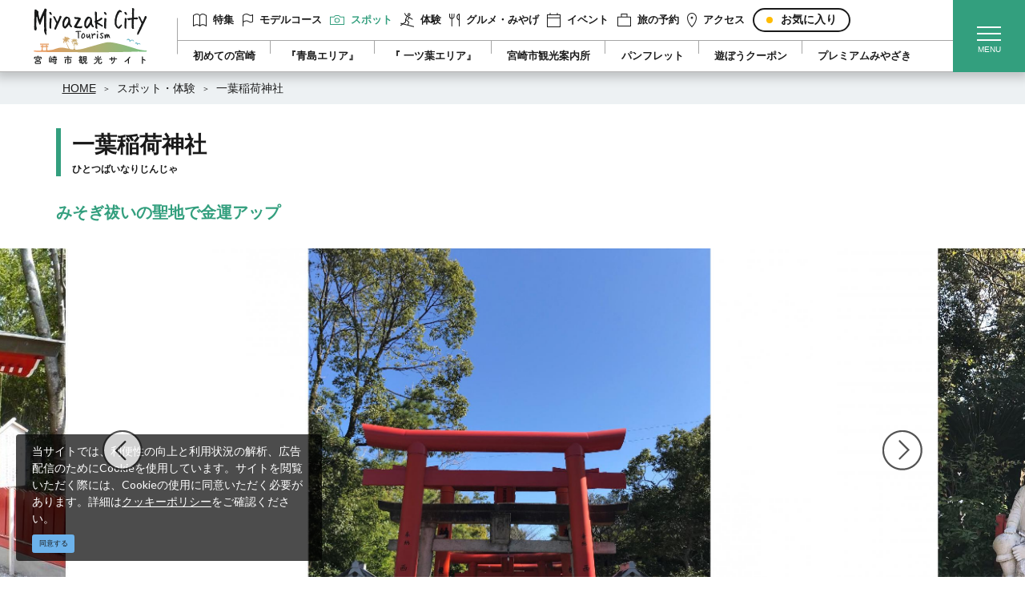

--- FILE ---
content_type: text/html; charset=UTF-8
request_url: https://www.miyazaki-city.tourism.or.jp/spot/10026
body_size: 23393
content:
<!DOCTYPE html>
<html lang="ja">
<head>
<link rel="dns-prefetch" href="//www.miyazaki-city.tourism.or.jp">
<link rel="dns-prefetch" href="//fonts.gstatic.com">
<link rel="dns-prefetch" href="//fonts.googleapis.com">
<link rel="dns-prefetch" href="//www.googletagmanager.com">
<link rel="dns-prefetch" href="//www.w3.org">
<link rel="dns-prefetch" href="//asobou.tourism.or.jp">
<link rel="dns-prefetch" href="//google.com">
<link rel="dns-prefetch" href="//www.hitotsubajinja.jp">
<link rel="dns-prefetch" href="//www.facebook.com">
    
    <meta charset="utf-8">
    <meta http-equiv="X-UA-Compatible" content="IE=edge">
    <meta name="viewport" content="width=device-width, initial-scale=1">
        <title>一葉稲荷神社 | スポット・体験 | 【公式】宮崎市観光サイト</title>
<meta name="description" content="「一葉稲荷神社」の情報は「宮崎市観光サイト」で。鮮やかな朱色の千本鳥居が印象的な一葉稲荷神社。「一葉の松」が見つかった事が由来し、開運にご利益がある神社です。「一葉稲荷さま」としても知られていて、開運・商売繁盛・殖産のウガノミタマノミコトが祀られています。
また、約350年ほど前の大地震で神社が津波に飲み込まれそうになった際、一羽の白兎が波を蹴って救ったという言い伝えがあります。本殿の裏にはその様子を表した彫刻もあり、厄除けや開運のご利益があると多くの人が訪れます。
毎月始めの夜半から行われる「一日参り」は、商業関係者を始め、多くの参拝者が商売繁盛の祈願に訪れています。また、境内には銭洗神社や恵比寿神社があり、ご利益があるといわれています。">
<meta name="keywords" content="">
<link rel="apple-touch-icon" href="/apple-touch-icon.png">
<link rel="canonical" href="https://www.miyazaki-city.tourism.or.jp/spot/10026">
<meta property="og:type" content="website">
<meta property="og:site_name" content="【公式】宮崎市観光サイト">
<meta property="og:image" content="https://www.miyazaki-city.tourism.or.jp/ogp.png">
<meta property="og:description" content="「一葉稲荷神社」の情報は「宮崎市観光サイト」で。鮮やかな朱色の千本鳥居が印象的な一葉稲荷神社。「一葉の松」が見つかった事が由来し、開運にご利益がある神社です。「一葉稲荷さま」としても知られていて、開運・商売繁盛・殖産のウガノミタマノミコトが祀られています。
また、約350年ほど前の大地震で神社が津波に飲み込まれそうになった際、一羽の白兎が波を蹴って救ったという言い伝えがあります。本殿の裏にはその様子を表した彫刻もあり、厄除けや開運のご利益があると多くの人が訪れます。
毎月始めの夜半から行われる「一日参り」は、商業関係者を始め、多くの参拝者が商売繁盛の祈願に訪れています。また、境内には銭洗神社や恵比寿神社があり、ご利益があるといわれています。">
<meta property="og:title" content="一葉稲荷神社">
<meta property="og:url" content="https://www.miyazaki-city.tourism.or.jp/spot/10026">
    <meta name="format-detection" content="telephone=no">
    











    
    <meta name="csrf-token" content="h1ifT3KNqIV5W4af7pol9UxBswDjZZV2af5wuJnm">

    
    <link rel="dns-prefetch" href="https://fonts.gstatic.com">
    <link href="https://fonts.googleapis.com/css?family=Raleway:300,400,600" rel="stylesheet" type="text/css">
        <link href="https://fonts.googleapis.com/css?family=Lato:400,700|Noto+Sans+JP:400,700" rel="stylesheet">
    <link rel="stylesheet" href="//maxcdn.bootstrapcdn.com/font-awesome/4.7.0/css/font-awesome.min.css">
    <link rel="stylesheet" href="https://www.miyazaki-city.tourism.or.jp/css/front.css?id=a9e1cf3b90e23d8cbe8b">
                
        <!-- Google Tag Manager -->
        <script>(function(w,d,s,l,i){w[l]=w[l]||[];w[l].push({'gtm.start':
        new Date().getTime(),event:'gtm.js'});var f=d.getElementsByTagName(s)[0],
        j=d.createElement(s),dl=l!='dataLayer'?'&l='+l:'';j.async=true;j.src=
        'https://www.googletagmanager.com/gtm.js?id='+i+dl;f.parentNode.insertBefore(j,f);
        })(window,document,'script','dataLayer','GTM-T7T9FGK');</script>
        <!-- End Google Tag Manager -->
        
    </head>
<body class=" ja">
            
        <!-- Google Tag Manager (noscript) -->
        <noscript><iframe src="https://www.googletagmanager.com/ns.html?id=GTM-T7T9FGK" height="0" width="0" style="display:none;visibility:hidden"></iframe></noscript>
        <!-- End Google Tag Manager (noscript) -->
        
    <div id="app" class="app ">
                <nav class="l-global-navi u-box-shadow-lg  always-show ">
    <div class="l-global-navi__logo pr25-lg pl30-lg pr40-xl pl45-xl">
        <a href="https://www.miyazaki-city.tourism.or.jp">
            <img
                src="https://www.miyazaki-city.tourism.or.jp/images/front/common/site-logo.svg?id=1e3b6bf40b21cbb30874"
                alt="【公式】宮崎市観光サイト"
            >
        </a>
    </div>
    <div class="l-global-navi__box pr90-lg">
        
        <ul class="l-global-navi__list pl20-lg py10-lg">
                                    <li class="l-global-navi__item">
                
                <a
                    class="l-global-navi__anchor "
                                        href="https://www.miyazaki-city.tourism.or.jp/feature"
                                    >
                                        <svg class="category01" xmlns="http://www.w3.org/2000/svg" width="17.2" height="15.399" overflow="visible"><path d="M8.6 2.3S6.8.5 5 .5.5 2.3.5 2.3v12.6s2.7-1.799 4.5-1.799S8.6 14.9 8.6 14.9c1.2-1.199 2.4-1.799 3.6-1.799s2.7.6 4.5 1.799V2.3C14.9 1.1 13.4.5 12.2.5s-2.4.6-3.6 1.8zm0 0v12.6" fill="none" stroke="#191A1A" stroke-linecap="round" stroke-linejoin="round"/></svg>                                        特集                </a>
            </li>
                        <li class="l-global-navi__item">
                <a
                    class="l-global-navi__anchor "
                    href="https://www.miyazaki-city.tourism.or.jp/course"
                >
                                        <svg class="category02" xmlns="http://www.w3.org/2000/svg" width="13.6" height="15.399" overflow="visible"><path fill="none" stroke="#191A1A" stroke-linecap="round" stroke-linejoin="round" d="M.5 14.899v-4.5C1.7 9.2 3.2 8.601 5 8.601c2.7 0 3.6 1.799 5.4 1.799.9 0 1.8-.299 2.7-.899V1.4c-.9.6-1.8.9-2.7.9C8.6 2.3 7.7.5 5 .5 3.2.5 1.7 1.1.5 2.3v8.1"/></svg>                                        モデルコース                </a>
            </li>
                        <li class="l-global-navi__item">
                <a
                    class="l-global-navi__anchor  u-active "
                                        href="https://www.miyazaki-city.tourism.or.jp/spot"
                                    >
                                        <svg class="category03" xmlns="http://www.w3.org/2000/svg" width="17.2" height="12.7" overflow="visible"><g fill="none" stroke="#191A1A" stroke-linecap="round" stroke-linejoin="round"><path d="M5 2.3l.666-.999A1.8 1.8 0 0 1 7.164.5h2.872a1.8 1.8 0 0 1 1.498.801l.666.999h4.5v9.9H.5V2.3H5z"/><circle cx="8.6" cy="6.8" r="2.7"/></g></svg>                                        スポット                </a>
            </li>
                                            <li class="l-global-navi__item">
                    <a
                        class="l-global-navi__anchor "
                        href="https://www.miyazaki-city.tourism.or.jp/experience"
                    >
                                                <svg class="category09" xmlns="http://www.w3.org/2000/svg" viewBox="0 0 16.91 16.4" width="17.2" height="17.2"><g fill="none" stroke="#191A1A" stroke-linecap="round" stroke-linejoin="round"><path class="cls-1" d="M.59 12.1l15.82 3.8"/><circle class="cls-1" cx="10.75" cy="1.75" r="1.25"/><path class="cls-1" d="M5.5.5l1 2 8.44 4.82M3.5 12.5l3-2v-3l4 3-1 3m-6.46-.81L.5 14.5"/><path class="cls-2" d="M6.5 7.5l2-4"/><path class="cls-1" d="M9.5 7.5l1-2"/></g></svg>                                                体験                    </a>
                </li>
                                    <li class="l-global-navi__item">
                <a
                    class="l-global-navi__anchor "
                                        href="https://www.miyazaki-city.tourism.or.jp/feature/gourmet_top"
                                    >
                                        <svg class="category04" xmlns="http://www.w3.org/2000/svg" width="12.7" height="15.399" overflow="visible"><path fill="none" stroke="#191A1A" stroke-linecap="round" stroke-linejoin="round" d="M3.2.5v14.399m9-7.199c-1.8-.6-2.7-1.8-2.7-3.6s.9-3 2.7-3.6v14.399V7.7zM.5.5v2.7a2.7 2.7 0 0 0 2.7 2.7h0a2.7 2.7 0 0 0 2.7-2.7V.5"/></svg>                                        グルメ・みやげ                </a>
            </li>
                                            <li class="l-global-navi__item">
                    <a
                        class="l-global-navi__anchor "
                        href="https://www.miyazaki-city.tourism.or.jp/event"
                    >
                        <svg class="category05" xmlns="http://www.w3.org/2000/svg" width="17.199" height="17.2" overflow="visible"><path d="M.5 2.3h16.199v14.4H.5V2.3zm16.199 3.6H.5m3.6-3.6V.5m9 1.8V.5" fill="none" stroke="#191A1A" stroke-linecap="round" stroke-linejoin="round"/></svg>                        イベント                    </a>
                </li>
                                    <li class="l-global-navi__item">
                <a
                    class="l-global-navi__anchor "
                    href="https://www.miyazaki-city.tourism.or.jp/reservation"
                >
                                        <svg class="category06" xmlns="http://www.w3.org/2000/svg" width="17.2" height="15.399" overflow="visible"><path d="M.5 4.1h16.2v10.799H.5zM5 .5h7.2v3.6H5z" fill="none" stroke="#191A1A" stroke-linecap="round" stroke-linejoin="round"/></svg>                                        旅の予約                </a>
            </li>
                        <li class="l-global-navi__item">
                <a
                    class="l-global-navi__anchor "
                                        href="https://www.miyazaki-city.tourism.or.jp/access"
                                    >
                                        <svg class="category07" xmlns="http://www.w3.org/2000/svg" width="11.801" height="17.2" overflow="visible"><g fill="none" stroke="#191A1A" stroke-linecap="round" stroke-linejoin="round"><path d="M5.9 16.7c3.6-3.779 5.4-7.38 5.4-10.8a5.4 5.4 0 0 0-10.8 0c0 3.42 1.801 7.02 5.4 10.8z"/><circle cx="5.9" cy="5.9" r=".9"/></g></svg>                                        アクセス                </a>
            </li>
                            <li class="l-global-navi__item">
                    <a
                        class="l-global-navi__anchor o-button--favorite"
                        href="https://www.miyazaki-city.tourism.or.jp/favorites"
                    >
                        
                        お気に入り                    </a>
                </li>
                    </ul>
        
        <ul class="l-global-navi__sub-list py10-lg pl20-lg">
                                                <li class="l-global-navi__sub-item">
                        <a
                            class="l-global-navi__sub-anchor"
                            href="/feature/hajimete"
                                                        ga-event-category-slug="navigation-banner"
                            ga-event-slug="portal-navigation--15832166707241"
                        >初めての宮崎</a>
                    </li>
                                    <li class="l-global-navi__sub-item">
                        <a
                            class="l-global-navi__sub-anchor"
                            href="/feature/miyazaki-aoshima"
                                                        ga-event-category-slug="navigation-banner"
                            ga-event-slug="portal-navigation--15855518346013"
                        >『青島エリア』</a>
                    </li>
                                    <li class="l-global-navi__sub-item">
                        <a
                            class="l-global-navi__sub-anchor"
                            href="/feature/miyazaki_hitotsuba"
                                                        ga-event-category-slug="navigation-banner"
                            ga-event-slug="portal-navigation--15855518999525"
                        >『 一ツ葉エリア』</a>
                    </li>
                                    <li class="l-global-navi__sub-item">
                        <a
                            class="l-global-navi__sub-anchor"
                            href="https://www.miyazaki-city.tourism.or.jp/spot/10051"
                                                        ga-event-category-slug="navigation-banner"
                            ga-event-slug="portal-navigation--15843499164102"
                        >宮崎市観光案内所</a>
                    </li>
                                    <li class="l-global-navi__sub-item">
                        <a
                            class="l-global-navi__sub-anchor"
                            href="https://www.miyazaki-city.tourism.or.jp/pamphlet"
                                                        ga-event-category-slug="navigation-banner"
                            ga-event-slug="portal-navigation--15870888092232"
                        >パンフレット</a>
                    </li>
                                    <li class="l-global-navi__sub-item">
                        <a
                            class="l-global-navi__sub-anchor"
                            href="https://asobou.tourism.or.jp/"
                                                        target="_blank" rel="noopener external"
                                                        ga-event-category-slug="navigation-banner"
                            ga-event-slug="portal-navigation--15880391242452"
                        >遊ぼうクーポン</a>
                    </li>
                                    <li class="l-global-navi__sub-item">
                        <a
                            class="l-global-navi__sub-anchor"
                            href="https://www.miyazaki-city.tourism.or.jp/premium-top/"
                                                        ga-event-category-slug="navigation-banner"
                            ga-event-slug="portal-navigation--17345697792895"
                        >プレミアムみやざき</a>
                    </li>
                                    </ul>
    </div>
    <!-- hamburger menu -->
    <div class="hamburger-menu__btn2">
        <a class="btn-open" href="javascript:void(0)">
            <span></span>
            <span></span>
            <span></span>
        </a>
    </div>
    <div class="overlay__wrapper">
        <div class="hamburger-menu__box px15 pb300 py30-lg px0-lg">
            <div class="hamburger-menu__header mx-auto-lg mb30 mb40-lg u-mobile-none">
                <img class="w-25 mb20 mb0-lg"
                     src="https://www.miyazaki-city.tourism.or.jp/images/front/common/footer-logo.svg?id=d234e8dcceac48f4fa37"
                     alt="【公式】宮崎市観光サイト"
                >
                <div class="hamburger-menu__box-site-search">
                    <form id="form_cse1" action="https://google.com/cse">
                        <input type="hidden" name="cx" value="016427373757575748953:aqhgkvif6qx" />
                        <input type="hidden" name="ie" value="UTF-8" />
                        <input
                            type="text"
                            name="q"
                            value=""
                            placeholder="Google カスタム検索"
                            class="hamburger-menu__box-site-search-input"
                        >
                    </form>
                    <a
                        class="hamburger-menu__box-site-search-button"
                        href="javascript:form_cse1.submit()"
                    >
                        <span class="fa fa-search"></span>
                        
                            
                            
                        
                    </a>
                </div>
            </div>

            <div class="hamburger-menu__header-sp u-desktop-none">
                <h1 class="l-header__site-title">
                    <a href="/">
                        <img
                            src="https://www.miyazaki-city.tourism.or.jp/images/front/common/site-logo-sp.svg?id=40a1fd8548c065154610"
                            alt="【公式】宮崎市観光サイト"
                        >
                    </a>
                </h1>
            </div>

            <div class="pt100 mb45 u-desktop-none">
                <div class="hamburger-menu__box-site-search">
                    <form id="form_cse2" action="https://google.com/cse">
                        <input type="hidden" name="cx" value="016427373757575748953:aqhgkvif6qx" />
                        <input type="hidden" name="ie" value="UTF-8" />
                        <input
                            type="text"
                            name="q"
                            value=""
                            placeholder="Google カスタム検索"
                            class="hamburger-menu__box-site-search-input"
                        >
                    </form>
                    <a
                        class="hamburger-menu__box-site-search-button"
                        href="javascript:form_cse2.submit()"
                    >
                        <span class="fa fa-search"></span>
                        
                            
                            
                        
                    </a>
                </div>
            </div>

            <h3 class="hamburger-menu__title pb10 mb20 mb25-lg">
                                    メインメニュー<span class="u-font-size-down ml10">Main menu</span>
                            </h3>
            <ul class="hamburger-menu__list mb20 mb40-lg">
                                <li class="hamburger-menu__item mb10 mb15-lg">
                    <a
                        class="hamburger-menu__anchor"
                                                href="https://www.miyazaki-city.tourism.or.jp/feature"
                                            >
                        <svg class="hamburger-menu__category-icon mr5" xmlns="http://www.w3.org/2000/svg" width="17.2" height="15.399" overflow="visible"><path d="M8.6 2.3S6.8.5 5 .5.5 2.3.5 2.3v12.6s2.7-1.799 4.5-1.799S8.6 14.9 8.6 14.9c1.2-1.199 2.4-1.799 3.6-1.799s2.7.6 4.5 1.799V2.3C14.9 1.1 13.4.5 12.2.5s-2.4.6-3.6 1.8zm0 0v12.6" fill="none" stroke="#191A1A" stroke-linecap="round" stroke-linejoin="round"/></svg>                        特集                    </a>
                </li>
                <li class="hamburger-menu__item mb10 mb15-lg">
                    <a
                        class="hamburger-menu__anchor"
                        href="https://www.miyazaki-city.tourism.or.jp/course"
                    >
                        <svg class="hamburger-menu__category-icon mr5" xmlns="http://www.w3.org/2000/svg" width="13.6" height="15.399" overflow="visible"><path fill="none" stroke="#191A1A" stroke-linecap="round" stroke-linejoin="round" d="M.5 14.899v-4.5C1.7 9.2 3.2 8.601 5 8.601c2.7 0 3.6 1.799 5.4 1.799.9 0 1.8-.299 2.7-.899V1.4c-.9.6-1.8.9-2.7.9C8.6 2.3 7.7.5 5 .5 3.2.5 1.7 1.1.5 2.3v8.1"/></svg>                        モデルコース                    </a>
                </li>
                <li class="hamburger-menu__item mb10 mb15-lg">
                    <a
                        class="hamburger-menu__anchor"
                                                href="https://www.miyazaki-city.tourism.or.jp/spot"
                                            >
                        <svg class="hamburger-menu__category-icon mr5" xmlns="http://www.w3.org/2000/svg" width="17.2" height="12.7" overflow="visible"><g fill="none" stroke="#191A1A" stroke-linecap="round" stroke-linejoin="round"><path d="M5 2.3l.666-.999A1.8 1.8 0 0 1 7.164.5h2.872a1.8 1.8 0 0 1 1.498.801l.666.999h4.5v9.9H.5V2.3H5z"/><circle cx="8.6" cy="6.8" r="2.7"/></g></svg>                        スポット                    </a>
                </li>
                                    <li class="hamburger-menu__item mb10 mb15-lg">
                        <a
                            class="hamburger-menu__anchor"
                            href="https://www.miyazaki-city.tourism.or.jp/experience"
                        >
                            <svg class="hamburger-menu__category-icon mr5" xmlns="http://www.w3.org/2000/svg" viewBox="0 0 16.91 16.4" width="17.2" height="17.2"><g fill="none" stroke="#191A1A" stroke-linecap="round" stroke-linejoin="round"><path class="cls-1" d="M.59 12.1l15.82 3.8"/><circle class="cls-1" cx="10.75" cy="1.75" r="1.25"/><path class="cls-1" d="M5.5.5l1 2 8.44 4.82M3.5 12.5l3-2v-3l4 3-1 3m-6.46-.81L.5 14.5"/><path class="cls-2" d="M6.5 7.5l2-4"/><path class="cls-1" d="M9.5 7.5l1-2"/></g></svg>                            体験                        </a>
                    </li>
                                <li class="hamburger-menu__item mb10 mb15-lg">
                    <a
                        class="hamburger-menu__anchor"
                                                href="https://www.miyazaki-city.tourism.or.jp/feature/gourmet_top"
                                            >
                        <svg class="hamburger-menu__category-icon mr5" xmlns="http://www.w3.org/2000/svg" width="12.7" height="15.399" overflow="visible"><path fill="none" stroke="#191A1A" stroke-linecap="round" stroke-linejoin="round" d="M3.2.5v14.399m9-7.199c-1.8-.6-2.7-1.8-2.7-3.6s.9-3 2.7-3.6v14.399V7.7zM.5.5v2.7a2.7 2.7 0 0 0 2.7 2.7h0a2.7 2.7 0 0 0 2.7-2.7V.5"/></svg>                        グルメ・みやげ                    </a>
                </li>
                                    <li class="hamburger-menu__item mb10 mb15-lg">
                        <a
                            class="hamburger-menu__anchor"
                            href="https://www.miyazaki-city.tourism.or.jp/event"
                        >
                            <svg class="hamburger-menu__category-icon mr5" xmlns="http://www.w3.org/2000/svg" width="17.199" height="17.2" overflow="visible"><path d="M.5 2.3h16.199v14.4H.5V2.3zm16.199 3.6H.5m3.6-3.6V.5m9 1.8V.5" fill="none" stroke="#191A1A" stroke-linecap="round" stroke-linejoin="round"/></svg>                            イベント                        </a>
                    </li>
                                <li class="hamburger-menu__item mb10 mb15-lg">
                    <a
                        class="hamburger-menu__anchor"
                        href="https://www.miyazaki-city.tourism.or.jp/reservation"
                    >
                        <svg class="hamburger-menu__category-icon mr5" xmlns="http://www.w3.org/2000/svg" width="17.2" height="15.399" overflow="visible"><path d="M.5 4.1h16.2v10.799H.5zM5 .5h7.2v3.6H5z" fill="none" stroke="#191A1A" stroke-linecap="round" stroke-linejoin="round"/></svg>                        旅の予約                    </a>
                </li>
                <li class="hamburger-menu__item mb10 mb15-lg">
                    <a
                        class="hamburger-menu__anchor"
                                                href="https://www.miyazaki-city.tourism.or.jp/access"
                                            >
                        <svg class="hamburger-menu__category-icon mr5" xmlns="http://www.w3.org/2000/svg" width="11.801" height="17.2" overflow="visible"><g fill="none" stroke="#191A1A" stroke-linecap="round" stroke-linejoin="round"><path d="M5.9 16.7c3.6-3.779 5.4-7.38 5.4-10.8a5.4 5.4 0 0 0-10.8 0c0 3.42 1.801 7.02 5.4 10.8z"/><circle cx="5.9" cy="5.9" r=".9"/></g></svg>                        アクセス                    </a>
                </li>
                <li class="hamburger-menu__item mb10 mb15-lg">
                    <a
                        class="hamburger-menu__anchor"
                        href="https://www.miyazaki-city.tourism.or.jp/favorites"
                    >
                        <img
                            src="/images/front/common/wave-icon.svg"
                            class="hamburger-menu__category-icon mr5">
                        お気に入り                    </a>
                </li>
            </ul>

            <h3 class="hamburger-menu__title pb10 mb20 mb25-lg">
                                    ピックアップ<span class="u-font-size-down ml10">Pickup</span>
                            </h3>
                            <ul class="hamburger-menu__list  mb20 mb40-lg">
                                            <li class="hamburger-menu__item mb10 mb15-lg">
                            <a class="hamburger-menu__anchor"
                               href="/feature/hajimete"
                                                              ga-event-category-slug="navigation-banner"
                               ga-event-slug="portal-navigation--15832166707241"
                            ><img class="hamburger-menu__category-icon mr5"
                                  src="/images/front/common/wave-icon.svg"
                                  alt="初めての宮崎"
                                >初めての宮崎</a>
                        </li>
                                            <li class="hamburger-menu__item mb10 mb15-lg">
                            <a class="hamburger-menu__anchor"
                               href="/feature/miyazaki-aoshima"
                                                              ga-event-category-slug="navigation-banner"
                               ga-event-slug="portal-navigation--15855518346013"
                            ><img class="hamburger-menu__category-icon mr5"
                                  src="/images/front/common/wave-icon.svg"
                                  alt="『青島エリア』"
                                >『青島エリア』</a>
                        </li>
                                            <li class="hamburger-menu__item mb10 mb15-lg">
                            <a class="hamburger-menu__anchor"
                               href="/feature/miyazaki_hitotsuba"
                                                              ga-event-category-slug="navigation-banner"
                               ga-event-slug="portal-navigation--15855518999525"
                            ><img class="hamburger-menu__category-icon mr5"
                                  src="/images/front/common/wave-icon.svg"
                                  alt="『 一ツ葉エリア』"
                                >『 一ツ葉エリア』</a>
                        </li>
                                            <li class="hamburger-menu__item mb10 mb15-lg">
                            <a class="hamburger-menu__anchor"
                               href="https://www.miyazaki-city.tourism.or.jp/spot/10051"
                                                              ga-event-category-slug="navigation-banner"
                               ga-event-slug="portal-navigation--15843499164102"
                            ><img class="hamburger-menu__category-icon mr5"
                                  src="/images/front/common/wave-icon.svg"
                                  alt="宮崎市観光案内所"
                                >宮崎市観光案内所</a>
                        </li>
                                            <li class="hamburger-menu__item mb10 mb15-lg">
                            <a class="hamburger-menu__anchor"
                               href="https://www.miyazaki-city.tourism.or.jp/pamphlet"
                                                              ga-event-category-slug="navigation-banner"
                               ga-event-slug="portal-navigation--15870888092232"
                            ><img class="hamburger-menu__category-icon mr5"
                                  src="/images/front/common/wave-icon.svg"
                                  alt="パンフレット"
                                >パンフレット</a>
                        </li>
                                            <li class="hamburger-menu__item mb10 mb15-lg">
                            <a class="hamburger-menu__anchor"
                               href="https://asobou.tourism.or.jp/"
                                                              target="_blank" rel="noopener external"
                                                              ga-event-category-slug="navigation-banner"
                               ga-event-slug="portal-navigation--15880391242452"
                            ><img class="hamburger-menu__category-icon mr5"
                                  src="/images/front/common/wave-icon.svg"
                                  alt="遊ぼうクーポン"
                                >遊ぼうクーポン</a>
                        </li>
                                            <li class="hamburger-menu__item mb10 mb15-lg">
                            <a class="hamburger-menu__anchor"
                               href="https://www.miyazaki-city.tourism.or.jp/premium-top/"
                                                              ga-event-category-slug="navigation-banner"
                               ga-event-slug="portal-navigation--17345697792895"
                            ><img class="hamburger-menu__category-icon mr5"
                                  src="/images/front/common/wave-icon.svg"
                                  alt="プレミアムみやざき"
                                >プレミアムみやざき</a>
                        </li>
                                    </ul>
                        <ul class="d-flex justify-content-center flex-column flex-lg-row l-contents">
                                    <li class="mr10-lg mb10 mb0-lg">
                        <a class="o-button o-button--w200 o-button--border-radius o-button--arrow-right pl30 mx-auto mb10-lg"
                           href="https://www.miyazaki-city.tourism.or.jp/business">法人のみなさま</a>
                    </li>
                                <li class="dropdown">
                    <a class="o-button o-button--w200 o-button--border-radius o-button--arrow-down pl30 mx-auto mb30-lg" href="" role="button" id="dropdownMenuLink" data-toggle="dropdown" aria-haspopup="true" aria-expanded="false">language</a>
                    <div class="hamburger-menu-dropdown dropdown-menu" aria-labelledby="dropdownMenuLink">
                        
            <a class="hamburger-menu-dropdown-item dropdown-item" href="https://www.miyazaki-city.tourism.or.jp/en">English</a>
            <a class="hamburger-menu-dropdown-item dropdown-item" href="https://www.miyazaki-city.tourism.or.jp/zh_CN">中文简体</a>
            <a class="hamburger-menu-dropdown-item dropdown-item" href="https://www.miyazaki-city.tourism.or.jp/zh_TW">繁體中文</a>
            <a class="hamburger-menu-dropdown-item dropdown-item" href="https://www.miyazaki-city.tourism.or.jp/ko">한국어</a>
                            </div>
                </li>
            </ul>
        </div>
    </div>
</nav>


<header
            class="l-header  u-1024-display-none always-show "
    >
    <div class="l-header__box p-md-0">
        <!-- hamburger menu -->
        <h1 class="l-header__site-title u-desktop-none">
            <a href="/">
                <img
                    src="https://www.miyazaki-city.tourism.or.jp/images/front/common/site-logo-sp.svg?id=40a1fd8548c065154610"
                    alt="【公式】宮崎市観光サイト"
                >
            </a>
        </h1>
        <div class="hamburger-menu__btn">
            <a class="btn-open" href="javascript:void(0)">
                <span></span>
                <span></span>
                <span></span>
            </a>
        </div>
        <div class="overlay__wrapper">
            <div class="hamburger-menu__box px15 pb300 py30-lg px0-lg">
                <div class="hamburger-menu__header mx-auto-lg mb30 mb40-lg u-mobile-none">
                    
                    <img class="w-25 mb20 mb0-lg"
                         src="https://www.miyazaki-city.tourism.or.jp/images/front/common/footer-logo.svg?id=d234e8dcceac48f4fa37"
                         alt="【公式】宮崎市観光サイト"
                    >
                    <div class="hamburger-menu__box-site-search">
                        <form id="form_cse3" action="https://google.com/cse">
                            <input type="hidden" name="cx" value="016427373757575748953:aqhgkvif6qx" />
                            <input type="hidden" name="ie" value="UTF-8" />
                            <input
                                type="text"
                                name="q"
                                value=""
                                placeholder="Google カスタム検索"
                                class="hamburger-menu__box-site-search-input"
                            >
                        </form>
                        <a
                            class="hamburger-menu__box-site-search-button"
                            href="javascript:form_cse3.submit()"
                        >
                            <span class="fa fa-search"></span>
                            
                                
                                
                            
                        </a>
                    </div>
                </div>

                <div class="hamburger-menu__header-sp u-desktop-none">
                    <h1 class="l-header__site-title">
                        <a href="/">
                            <img
                                src="https://www.miyazaki-city.tourism.or.jp/images/front/common/site-logo-sp.svg?id=40a1fd8548c065154610"
                                alt="【公式】宮崎市観光サイト"
                            >
                        </a>
                    </h1>
                </div>

                <div class="pt100 mb45 u-desktop-none">
                    <div class="hamburger-menu__box-site-search">
                        <form id="form_cse4" action="https://google.com/cse">
                            <input type="hidden" name="cx" value="016427373757575748953:aqhgkvif6qx" />
                            <input type="hidden" name="ie" value="UTF-8" />
                            <input
                                type="text"
                                name="q"
                                value=""
                                placeholder="Google カスタム検索"
                                class="hamburger-menu__box-site-search-input"
                            >
                        </form>
                        <a
                            class="hamburger-menu__box-site-search-button"
                            href="javascript:form_cse4.submit()"
                        >
                            
                                
                                
                            
                            <span class="fa fa-search"></span>
                        </a>
                    </div>
                </div>

                <h3 class="hamburger-menu__title pb10 mb20 mb25-lg">
                                            メインメニュー<span class="u-font-size-down ml10">Main menu</span>
                                    </h3>
                <ul class="hamburger-menu__list mb20 mb40-lg">
                                        <li class="hamburger-menu__item mb10 mb15-lg">
                        <a
                            class="hamburger-menu__anchor"
                                                        href="https://www.miyazaki-city.tourism.or.jp/feature"
                                                    >
                            <svg class="hamburger-menu__category-icon mr5" xmlns="http://www.w3.org/2000/svg" width="17.2" height="15.399" overflow="visible"><path d="M8.6 2.3S6.8.5 5 .5.5 2.3.5 2.3v12.6s2.7-1.799 4.5-1.799S8.6 14.9 8.6 14.9c1.2-1.199 2.4-1.799 3.6-1.799s2.7.6 4.5 1.799V2.3C14.9 1.1 13.4.5 12.2.5s-2.4.6-3.6 1.8zm0 0v12.6" fill="none" stroke="#191A1A" stroke-linecap="round" stroke-linejoin="round"/></svg>                            特集                        </a>
                    </li>
                    <li class="hamburger-menu__item mb10 mb15-lg">
                        <a
                            class="hamburger-menu__anchor"
                            href="https://www.miyazaki-city.tourism.or.jp/course"
                        >
                            <svg class="hamburger-menu__category-icon mr5" xmlns="http://www.w3.org/2000/svg" width="17.2" height="12.7" overflow="visible"><g fill="none" stroke="#191A1A" stroke-linecap="round" stroke-linejoin="round"><path d="M5 2.3l.666-.999A1.8 1.8 0 0 1 7.164.5h2.872a1.8 1.8 0 0 1 1.498.801l.666.999h4.5v9.9H.5V2.3H5z"/><circle cx="8.6" cy="6.8" r="2.7"/></g></svg>                            モデルコース                        </a>
                    </li>
                    <li class="hamburger-menu__item mb10 mb15-lg">
                        <a
                            class="hamburger-menu__anchor"
                                                        href="https://www.miyazaki-city.tourism.or.jp/spot"
                                                    >
                            <svg class="hamburger-menu__category-icon mr5" xmlns="http://www.w3.org/2000/svg" width="17.2" height="12.7" overflow="visible"><g fill="none" stroke="#191A1A" stroke-linecap="round" stroke-linejoin="round"><path d="M5 2.3l.666-.999A1.8 1.8 0 0 1 7.164.5h2.872a1.8 1.8 0 0 1 1.498.801l.666.999h4.5v9.9H.5V2.3H5z"/><circle cx="8.6" cy="6.8" r="2.7"/></g></svg>                            スポット                        </a>
                    </li>
                                            <li class="hamburger-menu__item mb10 mb15-lg">
                            <a
                                class="hamburger-menu__anchor"
                                href="https://www.miyazaki-city.tourism.or.jp/experience"
                            >
                                <svg class="hamburger-menu__category-icon mr5" xmlns="http://www.w3.org/2000/svg" viewBox="0 0 16.91 16.4" width="17.2" height="17.2"><g fill="none" stroke="#191A1A" stroke-linecap="round" stroke-linejoin="round"><path class="cls-1" d="M.59 12.1l15.82 3.8"/><circle class="cls-1" cx="10.75" cy="1.75" r="1.25"/><path class="cls-1" d="M5.5.5l1 2 8.44 4.82M3.5 12.5l3-2v-3l4 3-1 3m-6.46-.81L.5 14.5"/><path class="cls-2" d="M6.5 7.5l2-4"/><path class="cls-1" d="M9.5 7.5l1-2"/></g></svg>                                体験                            </a>
                        </li>
                                        <li class="hamburger-menu__item mb10 mb15-lg">
                        <a
                            class="hamburger-menu__anchor"
                                                        href="https://www.miyazaki-city.tourism.or.jp/feature/gourmet_top"
                                                    >
                            <svg class="hamburger-menu__category-icon mr5" xmlns="http://www.w3.org/2000/svg" width="12.7" height="15.399" overflow="visible"><path fill="none" stroke="#191A1A" stroke-linecap="round" stroke-linejoin="round" d="M3.2.5v14.399m9-7.199c-1.8-.6-2.7-1.8-2.7-3.6s.9-3 2.7-3.6v14.399V7.7zM.5.5v2.7a2.7 2.7 0 0 0 2.7 2.7h0a2.7 2.7 0 0 0 2.7-2.7V.5"/></svg>                            グルメ・みやげ                        </a>
                    </li>
                                            <li class="hamburger-menu__item mb10 mb15-lg">
                            <a
                                class="hamburger-menu__anchor"
                                href="https://www.miyazaki-city.tourism.or.jp/event"
                            >
                                <svg class="hamburger-menu__category-icon mr5" xmlns="http://www.w3.org/2000/svg" width="17.199" height="17.2" overflow="visible"><path d="M.5 2.3h16.199v14.4H.5V2.3zm16.199 3.6H.5m3.6-3.6V.5m9 1.8V.5" fill="none" stroke="#191A1A" stroke-linecap="round" stroke-linejoin="round"/></svg>                                イベント                            </a>
                        </li>
                                        <li class="hamburger-menu__item mb10 mb15-lg">
                        <a
                            class="hamburger-menu__anchor"
                            href="https://www.miyazaki-city.tourism.or.jp/reservation"
                        >
                            <svg class="hamburger-menu__category-icon mr5" xmlns="http://www.w3.org/2000/svg" width="17.2" height="15.399" overflow="visible"><path d="M.5 4.1h16.2v10.799H.5zM5 .5h7.2v3.6H5z" fill="none" stroke="#191A1A" stroke-linecap="round" stroke-linejoin="round"/></svg>                            旅の予約                        </a>
                    </li>
                    <li class="hamburger-menu__item mb10 mb15-lg">
                        <a
                            class="hamburger-menu__anchor"
                                                        href="https://www.miyazaki-city.tourism.or.jp/access"
                                                    >
                            <svg class="hamburger-menu__category-icon mr5" xmlns="http://www.w3.org/2000/svg" width="11.801" height="17.2" overflow="visible"><g fill="none" stroke="#191A1A" stroke-linecap="round" stroke-linejoin="round"><path d="M5.9 16.7c3.6-3.779 5.4-7.38 5.4-10.8a5.4 5.4 0 0 0-10.8 0c0 3.42 1.801 7.02 5.4 10.8z"/><circle cx="5.9" cy="5.9" r=".9"/></g></svg>                            アクセス                        </a>
                    </li>
                    <li class="hamburger-menu__item mb10 mb15-lg">
                        <a
                            class="hamburger-menu__anchor"
                            href="https://www.miyazaki-city.tourism.or.jp/favorites"
                        >
                            <img
                                src="/images/front/common/wave-icon.svg"
                                class="hamburger-menu__category-icon mr5">
                            お気に入り                        </a>
                    </li>
                </ul>

                <h3 class="hamburger-menu__title pb10 mb20 mb25-lg">
                                            ピックアップ<span class="u-font-size-down ml10">Pickup</span>
                                    </h3>
                                    <ul class="hamburger-menu__list  mb20 mb40-lg">
                                                    <li class="hamburger-menu__item mb10 mb15-lg">
                                <a class="hamburger-menu__anchor"
                                   href="/feature/hajimete"
                                                                      ga-event-category-slug="navigation-banner"
                                   ga-event-slug="portal-navigation--15832166707241"
                                ><img class="hamburger-menu__category-icon mr5"
                                      src="/images/front/common/wave-icon.svg"
                                      alt="初めての宮崎"
                                    >初めての宮崎</a>
                            </li>
                                                    <li class="hamburger-menu__item mb10 mb15-lg">
                                <a class="hamburger-menu__anchor"
                                   href="/feature/miyazaki-aoshima"
                                                                      ga-event-category-slug="navigation-banner"
                                   ga-event-slug="portal-navigation--15855518346013"
                                ><img class="hamburger-menu__category-icon mr5"
                                      src="/images/front/common/wave-icon.svg"
                                      alt="『青島エリア』"
                                    >『青島エリア』</a>
                            </li>
                                                    <li class="hamburger-menu__item mb10 mb15-lg">
                                <a class="hamburger-menu__anchor"
                                   href="/feature/miyazaki_hitotsuba"
                                                                      ga-event-category-slug="navigation-banner"
                                   ga-event-slug="portal-navigation--15855518999525"
                                ><img class="hamburger-menu__category-icon mr5"
                                      src="/images/front/common/wave-icon.svg"
                                      alt="『 一ツ葉エリア』"
                                    >『 一ツ葉エリア』</a>
                            </li>
                                                    <li class="hamburger-menu__item mb10 mb15-lg">
                                <a class="hamburger-menu__anchor"
                                   href="https://www.miyazaki-city.tourism.or.jp/spot/10051"
                                                                      ga-event-category-slug="navigation-banner"
                                   ga-event-slug="portal-navigation--15843499164102"
                                ><img class="hamburger-menu__category-icon mr5"
                                      src="/images/front/common/wave-icon.svg"
                                      alt="宮崎市観光案内所"
                                    >宮崎市観光案内所</a>
                            </li>
                                                    <li class="hamburger-menu__item mb10 mb15-lg">
                                <a class="hamburger-menu__anchor"
                                   href="https://www.miyazaki-city.tourism.or.jp/pamphlet"
                                                                      ga-event-category-slug="navigation-banner"
                                   ga-event-slug="portal-navigation--15870888092232"
                                ><img class="hamburger-menu__category-icon mr5"
                                      src="/images/front/common/wave-icon.svg"
                                      alt="パンフレット"
                                    >パンフレット</a>
                            </li>
                                                    <li class="hamburger-menu__item mb10 mb15-lg">
                                <a class="hamburger-menu__anchor"
                                   href="https://asobou.tourism.or.jp/"
                                                                      target="_blank" rel="noopener external"
                                                                      ga-event-category-slug="navigation-banner"
                                   ga-event-slug="portal-navigation--15880391242452"
                                ><img class="hamburger-menu__category-icon mr5"
                                      src="/images/front/common/wave-icon.svg"
                                      alt="遊ぼうクーポン"
                                    >遊ぼうクーポン</a>
                            </li>
                                                    <li class="hamburger-menu__item mb10 mb15-lg">
                                <a class="hamburger-menu__anchor"
                                   href="https://www.miyazaki-city.tourism.or.jp/premium-top/"
                                                                      ga-event-category-slug="navigation-banner"
                                   ga-event-slug="portal-navigation--17345697792895"
                                ><img class="hamburger-menu__category-icon mr5"
                                      src="/images/front/common/wave-icon.svg"
                                      alt="プレミアムみやざき"
                                    >プレミアムみやざき</a>
                            </li>
                                            </ul>
                                <ul class="d-flex justify-content-center flex-column flex-lg-row l-contents">
                                            <li class="mr10-lg mb10 mb0-lg">
                            <a class="o-button o-button--w200 o-button--border-radius o-button--arrow-right pl30 mx-auto mb10-lg"
                               href="https://www.miyazaki-city.tourism.or.jp/business">法人のみなさま</a>
                        </li>
                                        <li class="dropdown">
                        <a class="o-button o-button--w200 o-button--border-radius o-button--arrow-down pl30 mx-auto mb30-lg" href="" role="button" id="dropdownMenuLink" data-toggle="dropdown" aria-haspopup="true" aria-expanded="false">language</a>
                        <div class="hamburger-menu-dropdown dropdown-menu" aria-labelledby="dropdownMenuLink">
                            
            <a class="hamburger-menu-dropdown-item dropdown-item" href="https://www.miyazaki-city.tourism.or.jp/en">English</a>
            <a class="hamburger-menu-dropdown-item dropdown-item" href="https://www.miyazaki-city.tourism.or.jp/zh_CN">中文简体</a>
            <a class="hamburger-menu-dropdown-item dropdown-item" href="https://www.miyazaki-city.tourism.or.jp/zh_TW">繁體中文</a>
            <a class="hamburger-menu-dropdown-item dropdown-item" href="https://www.miyazaki-city.tourism.or.jp/ko">한국어</a>
                                </div>
                    </li>
                </ul>
            </div>
        </div>
    </div>

            <div class="l-header--global">
            <ul class="l-header--global__list">
                <li class="l-header--global__item">
                    <a
                        class="l-header--global__anchor category01"
                        href="https://www.miyazaki-city.tourism.or.jp/feature"
                    >

                        特集                    </a>
                </li>
                <li class="l-header--global__item">
                    <a
                        class="l-header--global__anchor category02"
                        href="https://www.miyazaki-city.tourism.or.jp/course"
                    >

                        モデル<br>コース
                    </a>
                </li>
                <li class="l-header--global__item">
                    <a
                        class="l-header--global__anchor category03"
                        href="https://www.miyazaki-city.tourism.or.jp/spot"
                    >

                        スポット                    </a>
                </li>
                <li class="l-header--global__item">
                    <a
                        class="l-header--global__anchor category09"
                        href="https://www.miyazaki-city.tourism.or.jp/experience"
                    >

                        体験                    </a>
                </li>
                <li class="l-header--global__item">
                    <a
                        class="l-header--global__anchor category04"
                        href="https://www.miyazaki-city.tourism.or.jp/feature/gourmet_top"
                    >

                        グルメ<br>みやげ
                    </a>
                </li>
                <li class="l-header--global__item">
                    <a
                        class="l-header--global__anchor category05"
                        href="https://www.miyazaki-city.tourism.or.jp/event"
                    >

                        イベント                    </a>
                </li>
                <li class="l-header--global__item">
                    <a
                        class="l-header--global__anchor category06"
                        href="https://www.miyazaki-city.tourism.or.jp/reservation"
                    >

                        旅の予約                    </a>
                </li>
            </ul>
        </div>
    </header>
         <section class="o-breadcrumb pl15">
        <ul class="o-breadcrumb__list l-contents">
                            <li class="o-breadcrumb__item">
                    <a
                        class="o-breadcrumb__anchor"
                        href="https://www.miyazaki-city.tourism.or.jp"
                    >HOME</a>
                </li>
                            <li class="o-breadcrumb__item">
                    <a
                        class="o-breadcrumb__anchor"
                        href="https://www.miyazaki-city.tourism.or.jp/spot"
                    >スポット・体験</a>
                </li>
                            <li class="o-breadcrumb__item">
                    <a
                        class="o-breadcrumb__anchor"
                        href="https://www.miyazaki-city.tourism.or.jp/spot/10026"
                    >一葉稲荷神社</a>
                </li>
                    </ul>
    </section>

         
    <main>
        <section class="o-heading bg-white">
            <div class="o-heading-low-type4__box py20 py30-lg px15 px30-lg">
                <h1 class="o-heading-low-type4 l-contents">
                    一葉稲荷神社
                    <span class="u-font-size-down">ひとつばいなりじんじゃ</span>
                </h1>
            </div>
            <h2 class="o-heading-low-type5 l-contents pb15 pb30-lg px15 px0-lg u-low-heading-color">
                みそぎ祓いの聖地で金運アップ
            </h2>
        </section>

        
                    <section class="o-detail-slider pb15 pb60-lg">
                <ul class="o-detail-slider__list js-detail-slider o-detail-slider-arrow--type01 mb15 mb30-lg">
                    
                                            <li class="o-detail-slider__item px15">
                            <a class="o-detail-slider__anchor">
                                <img
                                    class="o-detail-slider__image"
                                    srcset="https://www.miyazaki-city.tourism.or.jp/storage/tourism_attractions/10026/responsive_images/dDUBHnUXmFBEkR3Izvc24fEsuADjeRYevuOoLw2X__1543_1183.jpeg 1543w,https://www.miyazaki-city.tourism.or.jp/storage/tourism_attractions/10026/responsive_images/dDUBHnUXmFBEkR3Izvc24fEsuADjeRYevuOoLw2X__1080_828.jpeg 1080w,https://www.miyazaki-city.tourism.or.jp/storage/tourism_attractions/10026/responsive_images/dDUBHnUXmFBEkR3Izvc24fEsuADjeRYevuOoLw2X__756_580.jpeg 756w,https://www.miyazaki-city.tourism.or.jp/storage/tourism_attractions/10026/responsive_images/dDUBHnUXmFBEkR3Izvc24fEsuADjeRYevuOoLw2X__529_406.jpeg 529w"
                                    src="https://www.miyazaki-city.tourism.or.jp/storage/tourism_attractions/10026/responsive_images/dDUBHnUXmFBEkR3Izvc24fEsuADjeRYevuOoLw2X__1543_1183.jpeg"
                                    alt="一葉稲荷神社-0"
                                >
                                                            </a>
                        </li>
                                            <li class="o-detail-slider__item px15">
                            <a class="o-detail-slider__anchor">
                                <img
                                    class="o-detail-slider__image"
                                    srcset="https://www.miyazaki-city.tourism.or.jp/storage/tourism_attractions/10026/responsive_images/5ecwCBuIRSRcTHrwNaXCvOcXG8L6kk3A1AFZDK9e__1612_1235.jpeg 1612w,https://www.miyazaki-city.tourism.or.jp/storage/tourism_attractions/10026/responsive_images/5ecwCBuIRSRcTHrwNaXCvOcXG8L6kk3A1AFZDK9e__1348_1033.jpeg 1348w,https://www.miyazaki-city.tourism.or.jp/storage/tourism_attractions/10026/responsive_images/5ecwCBuIRSRcTHrwNaXCvOcXG8L6kk3A1AFZDK9e__1128_864.jpeg 1128w,https://www.miyazaki-city.tourism.or.jp/storage/tourism_attractions/10026/responsive_images/5ecwCBuIRSRcTHrwNaXCvOcXG8L6kk3A1AFZDK9e__789_604.jpeg 789w,https://www.miyazaki-city.tourism.or.jp/storage/tourism_attractions/10026/responsive_images/5ecwCBuIRSRcTHrwNaXCvOcXG8L6kk3A1AFZDK9e__552_423.jpeg 552w"
                                    src="https://www.miyazaki-city.tourism.or.jp/storage/tourism_attractions/10026/responsive_images/5ecwCBuIRSRcTHrwNaXCvOcXG8L6kk3A1AFZDK9e__1612_1235.jpeg"
                                    alt="一葉稲荷神社-1"
                                >
                                                            </a>
                        </li>
                                            <li class="o-detail-slider__item px15">
                            <a class="o-detail-slider__anchor">
                                <img
                                    class="o-detail-slider__image"
                                    srcset="https://www.miyazaki-city.tourism.or.jp/storage/tourism_attractions/10026/responsive_images/tDpam2DAI0AooOz0K6isGNAkU6vQn2CDiQf4f9D7__1721_1294.jpeg 1721w,https://www.miyazaki-city.tourism.or.jp/storage/tourism_attractions/10026/responsive_images/tDpam2DAI0AooOz0K6isGNAkU6vQn2CDiQf4f9D7__1440_1082.jpeg 1440w,https://www.miyazaki-city.tourism.or.jp/storage/tourism_attractions/10026/responsive_images/tDpam2DAI0AooOz0K6isGNAkU6vQn2CDiQf4f9D7__1008_758.jpeg 1008w,https://www.miyazaki-city.tourism.or.jp/storage/tourism_attractions/10026/responsive_images/tDpam2DAI0AooOz0K6isGNAkU6vQn2CDiQf4f9D7__705_530.jpeg 705w,https://www.miyazaki-city.tourism.or.jp/storage/tourism_attractions/10026/responsive_images/tDpam2DAI0AooOz0K6isGNAkU6vQn2CDiQf4f9D7__590_443.jpeg 590w"
                                    src="https://www.miyazaki-city.tourism.or.jp/storage/tourism_attractions/10026/responsive_images/tDpam2DAI0AooOz0K6isGNAkU6vQn2CDiQf4f9D7__1721_1294.jpeg"
                                    alt="一葉稲荷神社-2"
                                >
                                                            </a>
                        </li>
                                            <li class="o-detail-slider__item px15">
                            <a class="o-detail-slider__anchor">
                                <img
                                    class="o-detail-slider__image"
                                    srcset="https://www.miyazaki-city.tourism.or.jp/storage/tourism_attractions/10026/responsive_images/PdYkoV8F4TaKBunBafq5vVk6t9zmowZkTeLWRdoQ__1509_1128.jpeg 1509w,https://www.miyazaki-city.tourism.or.jp/storage/tourism_attractions/10026/responsive_images/PdYkoV8F4TaKBunBafq5vVk6t9zmowZkTeLWRdoQ__1056_790.jpeg 1056w,https://www.miyazaki-city.tourism.or.jp/storage/tourism_attractions/10026/responsive_images/PdYkoV8F4TaKBunBafq5vVk6t9zmowZkTeLWRdoQ__739_553.jpeg 739w,https://www.miyazaki-city.tourism.or.jp/storage/tourism_attractions/10026/responsive_images/PdYkoV8F4TaKBunBafq5vVk6t9zmowZkTeLWRdoQ__517_387.jpeg 517w"
                                    src="https://www.miyazaki-city.tourism.or.jp/storage/tourism_attractions/10026/responsive_images/PdYkoV8F4TaKBunBafq5vVk6t9zmowZkTeLWRdoQ__1509_1128.jpeg"
                                    alt="一葉稲荷神社-3"
                                >
                                                            </a>
                        </li>
                                            <li class="o-detail-slider__item px15">
                            <a class="o-detail-slider__anchor">
                                <img
                                    class="o-detail-slider__image"
                                    srcset="https://www.miyazaki-city.tourism.or.jp/storage/tourism_attractions/10026/responsive_images/Y7ah2LpezHC882e3hGyLiCzBwk5leOk3y7OKEVdd__800_600.jpeg 800w,https://www.miyazaki-city.tourism.or.jp/storage/tourism_attractions/10026/responsive_images/Y7ah2LpezHC882e3hGyLiCzBwk5leOk3y7OKEVdd__560_420.jpeg 560w"
                                    src="https://www.miyazaki-city.tourism.or.jp/storage/tourism_attractions/10026/responsive_images/Y7ah2LpezHC882e3hGyLiCzBwk5leOk3y7OKEVdd__800_600.jpeg"
                                    alt="一葉稲荷神社-4"
                                >
                                                            </a>
                        </li>
                                            <li class="o-detail-slider__item px15">
                            <a class="o-detail-slider__anchor">
                                <img
                                    class="o-detail-slider__image"
                                    srcset="https://www.miyazaki-city.tourism.or.jp/storage/tourism_attractions/10026/responsive_images/fQTuuHCXDeRCWxdirQSTRjRa9QktLp2oJ9l7cc04__1739_1306.jpeg 1739w,https://www.miyazaki-city.tourism.or.jp/storage/tourism_attractions/10026/responsive_images/fQTuuHCXDeRCWxdirQSTRjRa9QktLp2oJ9l7cc04__1455_1093.jpeg 1455w,https://www.miyazaki-city.tourism.or.jp/storage/tourism_attractions/10026/responsive_images/fQTuuHCXDeRCWxdirQSTRjRa9QktLp2oJ9l7cc04__1018_765.jpeg 1018w,https://www.miyazaki-city.tourism.or.jp/storage/tourism_attractions/10026/responsive_images/fQTuuHCXDeRCWxdirQSTRjRa9QktLp2oJ9l7cc04__713_536.jpeg 713w,https://www.miyazaki-city.tourism.or.jp/storage/tourism_attractions/10026/responsive_images/fQTuuHCXDeRCWxdirQSTRjRa9QktLp2oJ9l7cc04__596_448.jpeg 596w"
                                    src="https://www.miyazaki-city.tourism.or.jp/storage/tourism_attractions/10026/responsive_images/fQTuuHCXDeRCWxdirQSTRjRa9QktLp2oJ9l7cc04__1739_1306.jpeg"
                                    alt="一葉稲荷神社-5"
                                >
                                                            </a>
                        </li>
                                            <li class="o-detail-slider__item px15">
                            <a class="o-detail-slider__anchor">
                                <img
                                    class="o-detail-slider__image"
                                    srcset="https://www.miyazaki-city.tourism.or.jp/storage/tourism_attractions/10026/responsive_images/2BkqC7aQKYtuuhFzUoWlFldCNonU2oXLFcbYqFcS__1541_1156.jpeg 1541w,https://www.miyazaki-city.tourism.or.jp/storage/tourism_attractions/10026/responsive_images/2BkqC7aQKYtuuhFzUoWlFldCNonU2oXLFcbYqFcS__1078_809.jpeg 1078w,https://www.miyazaki-city.tourism.or.jp/storage/tourism_attractions/10026/responsive_images/2BkqC7aQKYtuuhFzUoWlFldCNonU2oXLFcbYqFcS__755_567.jpeg 755w,https://www.miyazaki-city.tourism.or.jp/storage/tourism_attractions/10026/responsive_images/2BkqC7aQKYtuuhFzUoWlFldCNonU2oXLFcbYqFcS__528_396.jpeg 528w"
                                    src="https://www.miyazaki-city.tourism.or.jp/storage/tourism_attractions/10026/responsive_images/2BkqC7aQKYtuuhFzUoWlFldCNonU2oXLFcbYqFcS__1541_1156.jpeg"
                                    alt="一葉稲荷神社-6"
                                >
                                                            </a>
                        </li>
                                            <li class="o-detail-slider__item px15">
                            <a class="o-detail-slider__anchor">
                                <img
                                    class="o-detail-slider__image"
                                    srcset="https://www.miyazaki-city.tourism.or.jp/storage/tourism_attractions/10026/responsive_images/zQrjuOBNBg3DQDZigPIginHhvDizRzmi4RaTmjs3__940_705.jpeg 940w,https://www.miyazaki-city.tourism.or.jp/storage/tourism_attractions/10026/responsive_images/zQrjuOBNBg3DQDZigPIginHhvDizRzmi4RaTmjs3__786_590.jpeg 786w,https://www.miyazaki-city.tourism.or.jp/storage/tourism_attractions/10026/responsive_images/zQrjuOBNBg3DQDZigPIginHhvDizRzmi4RaTmjs3__550_413.jpeg 550w"
                                    src="https://www.miyazaki-city.tourism.or.jp/storage/tourism_attractions/10026/responsive_images/zQrjuOBNBg3DQDZigPIginHhvDizRzmi4RaTmjs3__940_705.jpeg"
                                    alt="一葉稲荷神社-7"
                                >
                                                            </a>
                        </li>
                                    </ul>

                                    
                    <ul class="o-detail-slider__list thumbnail-slider js-thumbnail">
                                                    <li class="o-detail-slider__item px1 px15-lg">
                                <a class="o-detail-slider__anchor">
                                    <img
                                        class="o-detail-slider__image"
                                        srcset="https://www.miyazaki-city.tourism.or.jp/storage/tourism_attractions/10026/responsive_images/dDUBHnUXmFBEkR3Izvc24fEsuADjeRYevuOoLw2X__1543_1183.jpeg 1543w,https://www.miyazaki-city.tourism.or.jp/storage/tourism_attractions/10026/responsive_images/dDUBHnUXmFBEkR3Izvc24fEsuADjeRYevuOoLw2X__1080_828.jpeg 1080w,https://www.miyazaki-city.tourism.or.jp/storage/tourism_attractions/10026/responsive_images/dDUBHnUXmFBEkR3Izvc24fEsuADjeRYevuOoLw2X__756_580.jpeg 756w,https://www.miyazaki-city.tourism.or.jp/storage/tourism_attractions/10026/responsive_images/dDUBHnUXmFBEkR3Izvc24fEsuADjeRYevuOoLw2X__529_406.jpeg 529w"
                                        src="https://www.miyazaki-city.tourism.or.jp/storage/tourism_attractions/10026/responsive_images/dDUBHnUXmFBEkR3Izvc24fEsuADjeRYevuOoLw2X__529_406.jpeg"
                                        alt="一葉稲荷神社-0"
                                    >
                                </a>
                            </li>
                                                    <li class="o-detail-slider__item px1 px15-lg">
                                <a class="o-detail-slider__anchor">
                                    <img
                                        class="o-detail-slider__image"
                                        srcset="https://www.miyazaki-city.tourism.or.jp/storage/tourism_attractions/10026/responsive_images/5ecwCBuIRSRcTHrwNaXCvOcXG8L6kk3A1AFZDK9e__1612_1235.jpeg 1612w,https://www.miyazaki-city.tourism.or.jp/storage/tourism_attractions/10026/responsive_images/5ecwCBuIRSRcTHrwNaXCvOcXG8L6kk3A1AFZDK9e__1348_1033.jpeg 1348w,https://www.miyazaki-city.tourism.or.jp/storage/tourism_attractions/10026/responsive_images/5ecwCBuIRSRcTHrwNaXCvOcXG8L6kk3A1AFZDK9e__1128_864.jpeg 1128w,https://www.miyazaki-city.tourism.or.jp/storage/tourism_attractions/10026/responsive_images/5ecwCBuIRSRcTHrwNaXCvOcXG8L6kk3A1AFZDK9e__789_604.jpeg 789w,https://www.miyazaki-city.tourism.or.jp/storage/tourism_attractions/10026/responsive_images/5ecwCBuIRSRcTHrwNaXCvOcXG8L6kk3A1AFZDK9e__552_423.jpeg 552w"
                                        src="https://www.miyazaki-city.tourism.or.jp/storage/tourism_attractions/10026/responsive_images/5ecwCBuIRSRcTHrwNaXCvOcXG8L6kk3A1AFZDK9e__552_423.jpeg"
                                        alt="一葉稲荷神社-1"
                                    >
                                </a>
                            </li>
                                                    <li class="o-detail-slider__item px1 px15-lg">
                                <a class="o-detail-slider__anchor">
                                    <img
                                        class="o-detail-slider__image"
                                        srcset="https://www.miyazaki-city.tourism.or.jp/storage/tourism_attractions/10026/responsive_images/tDpam2DAI0AooOz0K6isGNAkU6vQn2CDiQf4f9D7__1721_1294.jpeg 1721w,https://www.miyazaki-city.tourism.or.jp/storage/tourism_attractions/10026/responsive_images/tDpam2DAI0AooOz0K6isGNAkU6vQn2CDiQf4f9D7__1440_1082.jpeg 1440w,https://www.miyazaki-city.tourism.or.jp/storage/tourism_attractions/10026/responsive_images/tDpam2DAI0AooOz0K6isGNAkU6vQn2CDiQf4f9D7__1008_758.jpeg 1008w,https://www.miyazaki-city.tourism.or.jp/storage/tourism_attractions/10026/responsive_images/tDpam2DAI0AooOz0K6isGNAkU6vQn2CDiQf4f9D7__705_530.jpeg 705w,https://www.miyazaki-city.tourism.or.jp/storage/tourism_attractions/10026/responsive_images/tDpam2DAI0AooOz0K6isGNAkU6vQn2CDiQf4f9D7__590_443.jpeg 590w"
                                        src="https://www.miyazaki-city.tourism.or.jp/storage/tourism_attractions/10026/responsive_images/tDpam2DAI0AooOz0K6isGNAkU6vQn2CDiQf4f9D7__590_443.jpeg"
                                        alt="一葉稲荷神社-2"
                                    >
                                </a>
                            </li>
                                                    <li class="o-detail-slider__item px1 px15-lg">
                                <a class="o-detail-slider__anchor">
                                    <img
                                        class="o-detail-slider__image"
                                        srcset="https://www.miyazaki-city.tourism.or.jp/storage/tourism_attractions/10026/responsive_images/PdYkoV8F4TaKBunBafq5vVk6t9zmowZkTeLWRdoQ__1509_1128.jpeg 1509w,https://www.miyazaki-city.tourism.or.jp/storage/tourism_attractions/10026/responsive_images/PdYkoV8F4TaKBunBafq5vVk6t9zmowZkTeLWRdoQ__1056_790.jpeg 1056w,https://www.miyazaki-city.tourism.or.jp/storage/tourism_attractions/10026/responsive_images/PdYkoV8F4TaKBunBafq5vVk6t9zmowZkTeLWRdoQ__739_553.jpeg 739w,https://www.miyazaki-city.tourism.or.jp/storage/tourism_attractions/10026/responsive_images/PdYkoV8F4TaKBunBafq5vVk6t9zmowZkTeLWRdoQ__517_387.jpeg 517w"
                                        src="https://www.miyazaki-city.tourism.or.jp/storage/tourism_attractions/10026/responsive_images/PdYkoV8F4TaKBunBafq5vVk6t9zmowZkTeLWRdoQ__517_387.jpeg"
                                        alt="一葉稲荷神社-3"
                                    >
                                </a>
                            </li>
                                                    <li class="o-detail-slider__item px1 px15-lg">
                                <a class="o-detail-slider__anchor">
                                    <img
                                        class="o-detail-slider__image"
                                        srcset="https://www.miyazaki-city.tourism.or.jp/storage/tourism_attractions/10026/responsive_images/Y7ah2LpezHC882e3hGyLiCzBwk5leOk3y7OKEVdd__800_600.jpeg 800w,https://www.miyazaki-city.tourism.or.jp/storage/tourism_attractions/10026/responsive_images/Y7ah2LpezHC882e3hGyLiCzBwk5leOk3y7OKEVdd__560_420.jpeg 560w"
                                        src="https://www.miyazaki-city.tourism.or.jp/storage/tourism_attractions/10026/responsive_images/Y7ah2LpezHC882e3hGyLiCzBwk5leOk3y7OKEVdd__560_420.jpeg"
                                        alt="一葉稲荷神社-4"
                                    >
                                </a>
                            </li>
                                                    <li class="o-detail-slider__item px1 px15-lg">
                                <a class="o-detail-slider__anchor">
                                    <img
                                        class="o-detail-slider__image"
                                        srcset="https://www.miyazaki-city.tourism.or.jp/storage/tourism_attractions/10026/responsive_images/fQTuuHCXDeRCWxdirQSTRjRa9QktLp2oJ9l7cc04__1739_1306.jpeg 1739w,https://www.miyazaki-city.tourism.or.jp/storage/tourism_attractions/10026/responsive_images/fQTuuHCXDeRCWxdirQSTRjRa9QktLp2oJ9l7cc04__1455_1093.jpeg 1455w,https://www.miyazaki-city.tourism.or.jp/storage/tourism_attractions/10026/responsive_images/fQTuuHCXDeRCWxdirQSTRjRa9QktLp2oJ9l7cc04__1018_765.jpeg 1018w,https://www.miyazaki-city.tourism.or.jp/storage/tourism_attractions/10026/responsive_images/fQTuuHCXDeRCWxdirQSTRjRa9QktLp2oJ9l7cc04__713_536.jpeg 713w,https://www.miyazaki-city.tourism.or.jp/storage/tourism_attractions/10026/responsive_images/fQTuuHCXDeRCWxdirQSTRjRa9QktLp2oJ9l7cc04__596_448.jpeg 596w"
                                        src="https://www.miyazaki-city.tourism.or.jp/storage/tourism_attractions/10026/responsive_images/fQTuuHCXDeRCWxdirQSTRjRa9QktLp2oJ9l7cc04__596_448.jpeg"
                                        alt="一葉稲荷神社-5"
                                    >
                                </a>
                            </li>
                                                    <li class="o-detail-slider__item px1 px15-lg">
                                <a class="o-detail-slider__anchor">
                                    <img
                                        class="o-detail-slider__image"
                                        srcset="https://www.miyazaki-city.tourism.or.jp/storage/tourism_attractions/10026/responsive_images/2BkqC7aQKYtuuhFzUoWlFldCNonU2oXLFcbYqFcS__1541_1156.jpeg 1541w,https://www.miyazaki-city.tourism.or.jp/storage/tourism_attractions/10026/responsive_images/2BkqC7aQKYtuuhFzUoWlFldCNonU2oXLFcbYqFcS__1078_809.jpeg 1078w,https://www.miyazaki-city.tourism.or.jp/storage/tourism_attractions/10026/responsive_images/2BkqC7aQKYtuuhFzUoWlFldCNonU2oXLFcbYqFcS__755_567.jpeg 755w,https://www.miyazaki-city.tourism.or.jp/storage/tourism_attractions/10026/responsive_images/2BkqC7aQKYtuuhFzUoWlFldCNonU2oXLFcbYqFcS__528_396.jpeg 528w"
                                        src="https://www.miyazaki-city.tourism.or.jp/storage/tourism_attractions/10026/responsive_images/2BkqC7aQKYtuuhFzUoWlFldCNonU2oXLFcbYqFcS__528_396.jpeg"
                                        alt="一葉稲荷神社-6"
                                    >
                                </a>
                            </li>
                                                    <li class="o-detail-slider__item px1 px15-lg">
                                <a class="o-detail-slider__anchor">
                                    <img
                                        class="o-detail-slider__image"
                                        srcset="https://www.miyazaki-city.tourism.or.jp/storage/tourism_attractions/10026/responsive_images/zQrjuOBNBg3DQDZigPIginHhvDizRzmi4RaTmjs3__940_705.jpeg 940w,https://www.miyazaki-city.tourism.or.jp/storage/tourism_attractions/10026/responsive_images/zQrjuOBNBg3DQDZigPIginHhvDizRzmi4RaTmjs3__786_590.jpeg 786w,https://www.miyazaki-city.tourism.or.jp/storage/tourism_attractions/10026/responsive_images/zQrjuOBNBg3DQDZigPIginHhvDizRzmi4RaTmjs3__550_413.jpeg 550w"
                                        src="https://www.miyazaki-city.tourism.or.jp/storage/tourism_attractions/10026/responsive_images/zQrjuOBNBg3DQDZigPIginHhvDizRzmi4RaTmjs3__550_413.jpeg"
                                        alt="一葉稲荷神社-7"
                                    >
                                </a>
                            </li>
                                            </ul>
                            </section>
        
        
        <section
            class="o-detail-contents mb25 mb35-lg py40 px15 px30-lg px0-xl py80-lg u-detail-bg u-zindex-control">
            
                            <section class="o-counter-plan l-contents">
                    <ul class="o-counter-plan__list">
                                                                                                                                                                                                                                                                                                                                                                                            </ul>
                </section>
            
            <div class="l-contents d-flex flex-column flex-lg-row justify-content-between mb40 mb80-lg">
                <div class="o-detail-contents--left mr0 mr40-lg mr70-xl mb20 mb0-lg pr50-lg pr0-xl">
                    <h2 class="o-detail-contents__description o-free-html">鮮やかな朱色の千本鳥居が印象的な一葉稲荷神社。「一葉の松」が見つかった事が由来し、開運にご利益がある神社です。「一葉稲荷さま」としても知られていて、開運・商売繁盛・殖産のウガノミタマノミコトが祀られています。<br />
また、約350年ほど前の大地震で神社が津波に飲み込まれそうになった際、一羽の白兎が波を蹴って救ったという言い伝えがあります。本殿の裏にはその様子を表した彫刻もあり、厄除けや開運のご利益があると多くの人が訪れます。<br />
毎月始めの夜半から行われる「一日参り」は、商業関係者を始め、多くの参拝者が商売繁盛の祈願に訪れています。また、境内には銭洗神社や恵比寿神社があり、ご利益があるといわれています。</h2>
                    <hr class="my20 my35-lg">
                                            <dl class="o-detail-contents__list mb20-lg">
                            <dt class="pl20">エリア</dt>
                            <dd class="d-flex align-items-center flex-wrap">
                                                                    <a
                                        class="o-button o-button--arrow-right o-button--arrow-right-site-base o-button--category-tag mr5 mb5 mb0-lg pr20 pl10"
                                        href="https://www.miyazaki-city.tourism.or.jp/spot?rta%5B0%5D=30"
                                    >宮崎市北部</a>
                                                            </dd>
                        </dl>
                                                                <dl class="o-detail-contents__list mb20-lg">
                            <dt class="pl20">カテゴリー</dt>
                            <dd class="d-flex align-items-center flex-wrap">
                                                                    <a
                                        class="o-button o-button--arrow-right o-button--arrow-right-site-base o-button--category-tag mr5 mb5 mb0-lg pr20 pl10"
                                        href="https://www.miyazaki-city.tourism.or.jp/spot?rtc%5B0%5D=3"
                                    >神話・歴史</a>
                                                            </dd>
                        </dl>
                                                                                    <dl class="o-detail-contents__list mb20-lg">
                            <dt class="pl20">旅のテーマ</dt>
                            <dd class="d-flex align-items-center flex-wrap">
                                                                    <a
                                        class="o-button o-button--arrow-right o-button--arrow-right-site-base o-button--category-tag mr5 mb5 mb0-lg pr20 pl10"
                                        href="https://www.miyazaki-city.tourism.or.jp/theme/theme3"
                                    >女子旅おすすめ</a>
                                                                    <a
                                        class="o-button o-button--arrow-right o-button--arrow-right-site-base o-button--category-tag mr5 mb5 mb0-lg pr20 pl10"
                                        href="https://www.miyazaki-city.tourism.or.jp/theme/theme2"
                                    >ファミリーおすすめ</a>
                                                                    <a
                                        class="o-button o-button--arrow-right o-button--arrow-right-site-base o-button--category-tag mr5 mb5 mb0-lg pr20 pl10"
                                        href="https://www.miyazaki-city.tourism.or.jp/theme/theme1"
                                    >神話の世界に触れる</a>
                                                            </dd>
                        </dl>
                                                        </div>
                <div class="o-detail-contents--right">
                    <ul>
                        <li class="mb10 clearfix">
                            <favorite-button-component
                                class="o-button-detail o-button-detail--want pl45"
                                :tourism-attraction-id="10026"
                                check-url="https://www.miyazaki-city.tourism.or.jp/favorites/check/10026"
                                store-url="https://www.miyazaki-city.tourism.or.jp/favorites"
                                destroy-url="https://www.miyazaki-city.tourism.or.jp/favorites/10026"
                            >
                                <template #registered_text>
                                    お気に入りリストに登録済み                                </template>
                                <template #registered_mouse_over_text>
                                    解除する                                </template>
                                <template #unregistered_text>
                                    お気に入りリストに追加                                </template>
                            </favorite-button-component>
                        </li>
                                                    <li class="mb30 mb10-lg">
                                <a
                                    class="o-button-detail o-button-detail--photo-tour pl45"
                                    id="js-light-gallery"
                                    href="javascript:void(0);"
                                    data-gallery-images='[{"src":"https:\/\/www.miyazaki-city.tourism.or.jp\/storage\/tourism_attractions\/10026\/responsive_images\/dDUBHnUXmFBEkR3Izvc24fEsuADjeRYevuOoLw2X__1543_1183.jpeg","thumb":"https:\/\/www.miyazaki-city.tourism.or.jp\/storage\/tourism_attractions\/10026\/responsive_images\/dDUBHnUXmFBEkR3Izvc24fEsuADjeRYevuOoLw2X__529_406.jpeg","subHtml":null},{"src":"https:\/\/www.miyazaki-city.tourism.or.jp\/storage\/tourism_attractions\/10026\/responsive_images\/5ecwCBuIRSRcTHrwNaXCvOcXG8L6kk3A1AFZDK9e__1612_1235.jpeg","thumb":"https:\/\/www.miyazaki-city.tourism.or.jp\/storage\/tourism_attractions\/10026\/responsive_images\/5ecwCBuIRSRcTHrwNaXCvOcXG8L6kk3A1AFZDK9e__552_423.jpeg","subHtml":null},{"src":"https:\/\/www.miyazaki-city.tourism.or.jp\/storage\/tourism_attractions\/10026\/responsive_images\/tDpam2DAI0AooOz0K6isGNAkU6vQn2CDiQf4f9D7__1721_1294.jpeg","thumb":"https:\/\/www.miyazaki-city.tourism.or.jp\/storage\/tourism_attractions\/10026\/responsive_images\/tDpam2DAI0AooOz0K6isGNAkU6vQn2CDiQf4f9D7__590_443.jpeg","subHtml":null},{"src":"https:\/\/www.miyazaki-city.tourism.or.jp\/storage\/tourism_attractions\/10026\/responsive_images\/PdYkoV8F4TaKBunBafq5vVk6t9zmowZkTeLWRdoQ__1509_1128.jpeg","thumb":"https:\/\/www.miyazaki-city.tourism.or.jp\/storage\/tourism_attractions\/10026\/responsive_images\/PdYkoV8F4TaKBunBafq5vVk6t9zmowZkTeLWRdoQ__517_387.jpeg","subHtml":null},{"src":"https:\/\/www.miyazaki-city.tourism.or.jp\/storage\/tourism_attractions\/10026\/responsive_images\/Y7ah2LpezHC882e3hGyLiCzBwk5leOk3y7OKEVdd__800_600.jpeg","thumb":"https:\/\/www.miyazaki-city.tourism.or.jp\/storage\/tourism_attractions\/10026\/responsive_images\/Y7ah2LpezHC882e3hGyLiCzBwk5leOk3y7OKEVdd__560_420.jpeg","subHtml":null},{"src":"https:\/\/www.miyazaki-city.tourism.or.jp\/storage\/tourism_attractions\/10026\/responsive_images\/fQTuuHCXDeRCWxdirQSTRjRa9QktLp2oJ9l7cc04__1739_1306.jpeg","thumb":"https:\/\/www.miyazaki-city.tourism.or.jp\/storage\/tourism_attractions\/10026\/responsive_images\/fQTuuHCXDeRCWxdirQSTRjRa9QktLp2oJ9l7cc04__596_448.jpeg","subHtml":null},{"src":"https:\/\/www.miyazaki-city.tourism.or.jp\/storage\/tourism_attractions\/10026\/responsive_images\/2BkqC7aQKYtuuhFzUoWlFldCNonU2oXLFcbYqFcS__1541_1156.jpeg","thumb":"https:\/\/www.miyazaki-city.tourism.or.jp\/storage\/tourism_attractions\/10026\/responsive_images\/2BkqC7aQKYtuuhFzUoWlFldCNonU2oXLFcbYqFcS__528_396.jpeg","subHtml":null},{"src":"https:\/\/www.miyazaki-city.tourism.or.jp\/storage\/tourism_attractions\/10026\/responsive_images\/zQrjuOBNBg3DQDZigPIginHhvDizRzmi4RaTmjs3__940_705.jpeg","thumb":"https:\/\/www.miyazaki-city.tourism.or.jp\/storage\/tourism_attractions\/10026\/responsive_images\/zQrjuOBNBg3DQDZigPIginHhvDizRzmi4RaTmjs3__550_413.jpeg","subHtml":null}]'
                                >フォトツアーを見る</a>
                            </li>
                                            </ul>
                </div>
            </div>

            
            
            
            
                            <h2 class="o-heading-low-type5 o-heading-low-type5--text-center l-contents mb15 mb25-lg">
                    <svg class="u-svg-fill-color mr10" xmlns="http://www.w3.org/2000/svg" width="25" height="25" overflow="visible"><g fill="none" stroke="#B0A153" stroke-linecap="square"><path d="M12.5 12.5v7.2m0-13.2v1.2"/><circle cx="12.5" cy="12.5" r="12"/></g></svg>基本情報                </h2>
                <table class="o-detail-contents__table l-contents mb20 mb40-lg">
                                            <tr>
                            <th>住所</th>
                            <td>〒880-0834　宮崎県宮崎市新別府町前浜1402</td>
                        </tr>
                                            <tr>
                            <th>電話番号</th>
                            <td><a href="tel:0985-22-4584">0985-22-4584</a></td>
                        </tr>
                                            <tr>
                            <th>休業日</th>
                            <td>年中無休</td>
                        </tr>
                                            <tr>
                            <th>アクセス</th>
                            <td>車/宮崎ICから一葉有料道路にて約１０㎞<br>
タクシー/宮崎駅から約15分　　　　　　　　　　　　　　　　　<br>
徒歩/イオンモール宮崎から約5分</td>
                        </tr>
                                            <tr>
                            <th>駐車場</th>
                            <td>あり（大型バス収容可能）無料</td>
                        </tr>
                                            <tr>
                            <th>関連リンク</th>
                            <td><a href="http://www.hitotsubajinja.jp/" target="_blank" rel="noopener"><svg class="mr5" xmlns="http://www.w3.org/2000/svg" width="18" height="18" overflow="visible"><g fill="#1D9BC3"><path d="M17 1v12H5V1h12m1-1H4v14h14V0zM1 5H0v13h1V5z"/><path d="M13 17H0v1h13v-1z"/></g></svg>一葉稲荷神社</a></td>
                        </tr>
                                    </table>
            
            
            <ul class="l-contents d-flex justify-content-center mb40 mb80-lg">
    <li class="mr13">
        <a
            href="//twitter.com/share"
            class="twitter-share-button"
            data-text=""
            data-url="https://www.miyazaki-city.tourism.or.jp/spot/10026"
            data-lang="ja"
        >
            Tweet
        </a>
    </li>

    <li class="mr13">
        <div id="fb-root"></div>
        <div
            class="fb-share-button"
            data-href="https://www.miyazaki-city.tourism.or.jp/spot/10026"
            data-layout="button_count"
            data-size="small"
        >
            <a
                class="fb-xfbml-parse-ignore"
                href="https://www.facebook.com/sharer/sharer.php?u=https%3A%2F%2Fwww.miyazaki-city.tourism.or.jp%2Fspot%2F10026"
                target="_blank" rel="noopener external"
            >シェア</a>
        </div>
    </li>

    <li>
        <div
            class="line-it-button"
            data-lang="ja"
            data-type="share-a"
            data-ver="3"
            data-url="https://www.miyazaki-city.tourism.or.jp/spot/10026"
            data-color="default"
            data-size="small"
            data-count="false"
            style="display: none;"
        ></div>
    </li>
</ul>


            
                    </section>

                    
            <section class="mb30 mb60-lg">
                <h2 class="o-heading-low-type5 o-heading-low-type5--text-center l-contents mb15 mb20-lg">
                    <svg class="u-svg-fill-color mr10" xmlns="http://www.w3.org/2000/svg" width="25" height="25" overflow="visible"><g fill="none" stroke="#B0A153"><circle stroke-linecap="square" cx="12.5" cy="12.5" r="12"/><path stroke-linejoin="round" d="M12.5 24.5c3.2-2.909 4.8-6.909 4.8-12 0-5.092-1.6-9.092-4.8-12-3.2 2.908-4.8 6.908-4.8 12 0 5.091 1.6 9.091 4.8 12z"/><path stroke-linecap="round" d="M1.1 8.899h22.8M1.1 16.1h22.8"/></g></svg>MAP</h2>
                
                <detail-map-marker-component
                    class="o-detail-contents--map mb20 mb40-lg"
                    embed-url="//www.google.com/maps/embed/v1/place?region=JP&amp;key=AIzaSyDZj5VXYZKq-4SfxW7JhsktjvOxrvsf22A&amp;language=ja&amp;q=31.923376,131.460102"
                    api-url="//maps.googleapis.com/maps/api/js?region=JP&amp;key=AIzaSyDZj5VXYZKq-4SfxW7JhsktjvOxrvsf22A&amp;language=ja"
                ></detail-map-marker-component>










                





























































            </section>
        
        
        <section class="px15 px30-lg pb30 pb100-lg">
                                                <h2 class="o-heading-low-type5 l-contents pl20 mb15 u-accent-border">このスポットから近い「チキン南蛮が食べられるお店」</h2>
                    <ul class="o-detail-slider o-detail-slider__list topics-slider l-contents js-topics-slider mb30 mb55-lg">
                            <li class="o-detail-slider__item px5">
            <a class="o-detail-slider__anchor"
                              href="https://www.miyazaki-city.tourism.or.jp/gourmet/10145"
                            >
                <div
                    class="o-detail-slider__image-thumbnail mb10"
                >
                    <img class="o-detail-slider__image"
                         srcset="https://www.miyazaki-city.tourism.or.jp/storage/tourism_attractions/10145/responsive_images/EmIzJb6vFO2XdznSdvkmzxyl6z5xcM3NRxc5vUYE__1614_1072.jpeg 1614w,https://www.miyazaki-city.tourism.or.jp/storage/tourism_attractions/10145/responsive_images/EmIzJb6vFO2XdznSdvkmzxyl6z5xcM3NRxc5vUYE__1350_896.jpeg 1350w,https://www.miyazaki-city.tourism.or.jp/storage/tourism_attractions/10145/responsive_images/EmIzJb6vFO2XdznSdvkmzxyl6z5xcM3NRxc5vUYE__1129_750.jpeg 1129w,https://www.miyazaki-city.tourism.or.jp/storage/tourism_attractions/10145/responsive_images/EmIzJb6vFO2XdznSdvkmzxyl6z5xcM3NRxc5vUYE__790_525.jpeg 790w,https://www.miyazaki-city.tourism.or.jp/storage/tourism_attractions/10145/responsive_images/EmIzJb6vFO2XdznSdvkmzxyl6z5xcM3NRxc5vUYE__553_367.jpeg 553w"
                         src="https://www.miyazaki-city.tourism.or.jp/storage/tourism_attractions/10145/responsive_images/EmIzJb6vFO2XdznSdvkmzxyl6z5xcM3NRxc5vUYE__1614_1072.jpeg"
                         alt="森のレストラン　赤ずきん-1"
                    >
                </div>
                <h3 class="o-detail-contents__title">森のレストラン　赤ずきん</h3>
            </a>
        </li>
                            <li class="o-detail-slider__item px5">
            <a class="o-detail-slider__anchor"
                              href="https://www.miyazaki-city.tourism.or.jp/gourmet/10152"
                            >
                <div
                    class="o-detail-slider__image-thumbnail mb10"
                >
                    <img class="o-detail-slider__image"
                         srcset="https://www.miyazaki-city.tourism.or.jp/storage/tourism_attractions/10152/responsive_images/mP2Og3g6jTlx3wUIi5QYPeWbQTQsSTnUUSjRNzZh__1673_1338.jpeg 1673w,https://www.miyazaki-city.tourism.or.jp/storage/tourism_attractions/10152/responsive_images/mP2Og3g6jTlx3wUIi5QYPeWbQTQsSTnUUSjRNzZh__1400_1119.jpeg 1400w,https://www.miyazaki-city.tourism.or.jp/storage/tourism_attractions/10152/responsive_images/mP2Og3g6jTlx3wUIi5QYPeWbQTQsSTnUUSjRNzZh__1171_936.jpeg 1171w,https://www.miyazaki-city.tourism.or.jp/storage/tourism_attractions/10152/responsive_images/mP2Og3g6jTlx3wUIi5QYPeWbQTQsSTnUUSjRNzZh__685_548.jpeg 685w,https://www.miyazaki-city.tourism.or.jp/storage/tourism_attractions/10152/responsive_images/mP2Og3g6jTlx3wUIi5QYPeWbQTQsSTnUUSjRNzZh__573_458.jpeg 573w"
                         src="https://www.miyazaki-city.tourism.or.jp/storage/tourism_attractions/10152/responsive_images/mP2Og3g6jTlx3wUIi5QYPeWbQTQsSTnUUSjRNzZh__1673_1338.jpeg"
                         alt="レストランひむか-1"
                    >
                </div>
                <h3 class="o-detail-contents__title">レストランひむか</h3>
            </a>
        </li>
                            <li class="o-detail-slider__item px5">
            <a class="o-detail-slider__anchor"
                              href="https://www.miyazaki-city.tourism.or.jp/gourmet/10144"
                            >
                <div
                    class="o-detail-slider__image-thumbnail mb10"
                >
                    <img class="o-detail-slider__image"
                         srcset="https://www.miyazaki-city.tourism.or.jp/storage/tourism_attractions/10144/responsive_images/XPQfHTCELKyyKikRXDl7LsHZkuTpWtzd0ls38kPh__1729_1150.jpeg 1729w,https://www.miyazaki-city.tourism.or.jp/storage/tourism_attractions/10144/responsive_images/XPQfHTCELKyyKikRXDl7LsHZkuTpWtzd0ls38kPh__1446_962.jpeg 1446w,https://www.miyazaki-city.tourism.or.jp/storage/tourism_attractions/10144/responsive_images/XPQfHTCELKyyKikRXDl7LsHZkuTpWtzd0ls38kPh__1012_673.jpeg 1012w,https://www.miyazaki-city.tourism.or.jp/storage/tourism_attractions/10144/responsive_images/XPQfHTCELKyyKikRXDl7LsHZkuTpWtzd0ls38kPh__708_471.jpeg 708w,https://www.miyazaki-city.tourism.or.jp/storage/tourism_attractions/10144/responsive_images/XPQfHTCELKyyKikRXDl7LsHZkuTpWtzd0ls38kPh__593_394.jpeg 593w"
                         src="https://www.miyazaki-city.tourism.or.jp/storage/tourism_attractions/10144/responsive_images/XPQfHTCELKyyKikRXDl7LsHZkuTpWtzd0ls38kPh__1729_1150.jpeg"
                         alt="クレイトンハウス　大島本店-1"
                    >
                </div>
                <h3 class="o-detail-contents__title">クレイトンハウス　大島本店</h3>
            </a>
        </li>
                            <li class="o-detail-slider__item px5">
            <a class="o-detail-slider__anchor"
                              href="https://www.miyazaki-city.tourism.or.jp/gourmet/10121"
                            >
                <div
                    class="o-detail-slider__image-thumbnail mb10"
                >
                    <img class="o-detail-slider__image"
                         srcset="https://www.miyazaki-city.tourism.or.jp/storage/tourism_attractions/10121/responsive_images/cBTtgxOrjBq8FoECNLc9sum7ZZGt40N5z33x8r5I__1000_654.jpeg 1000w,https://www.miyazaki-city.tourism.or.jp/storage/tourism_attractions/10121/responsive_images/cBTtgxOrjBq8FoECNLc9sum7ZZGt40N5z33x8r5I__699_457.jpeg 699w,https://www.miyazaki-city.tourism.or.jp/storage/tourism_attractions/10121/responsive_images/cBTtgxOrjBq8FoECNLc9sum7ZZGt40N5z33x8r5I__585_383.jpeg 585w"
                         src="https://www.miyazaki-city.tourism.or.jp/storage/tourism_attractions/10121/responsive_images/cBTtgxOrjBq8FoECNLc9sum7ZZGt40N5z33x8r5I__1000_654.jpeg"
                         alt="ぐんけい宮崎駅前店きてん-1"
                    >
                </div>
                <h3 class="o-detail-contents__title">ぐんけい宮崎駅前店きてん</h3>
            </a>
        </li>
                            <li class="o-detail-slider__item px5">
            <a class="o-detail-slider__anchor"
                              href="https://www.miyazaki-city.tourism.or.jp/gourmet/10150"
                            >
                <div
                    class="o-detail-slider__image-thumbnail mb10"
                >
                    <img class="o-detail-slider__image"
                         srcset="https://www.miyazaki-city.tourism.or.jp/storage/tourism_attractions/10150/responsive_images/z5WIX0GVgRo7p5ByJvPgCqA2qKJqwCYTonT7gwvP__1673_1673.jpeg 1673w,https://www.miyazaki-city.tourism.or.jp/storage/tourism_attractions/10150/responsive_images/z5WIX0GVgRo7p5ByJvPgCqA2qKJqwCYTonT7gwvP__1399_1399.jpeg 1399w,https://www.miyazaki-city.tourism.or.jp/storage/tourism_attractions/10150/responsive_images/z5WIX0GVgRo7p5ByJvPgCqA2qKJqwCYTonT7gwvP__1171_1171.jpeg 1171w,https://www.miyazaki-city.tourism.or.jp/storage/tourism_attractions/10150/responsive_images/z5WIX0GVgRo7p5ByJvPgCqA2qKJqwCYTonT7gwvP__685_685.jpeg 685w,https://www.miyazaki-city.tourism.or.jp/storage/tourism_attractions/10150/responsive_images/z5WIX0GVgRo7p5ByJvPgCqA2qKJqwCYTonT7gwvP__573_573.jpeg 573w"
                         src="https://www.miyazaki-city.tourism.or.jp/storage/tourism_attractions/10150/responsive_images/z5WIX0GVgRo7p5ByJvPgCqA2qKJqwCYTonT7gwvP__1673_1673.jpeg"
                         alt="チキン南蛮"
                    >
                </div>
                <h3 class="o-detail-contents__title">3106キッチン（JR九州ホテル宮崎）</h3>
            </a>
        </li>
                            <li class="o-detail-slider__item px5">
            <a class="o-detail-slider__anchor"
                              href="https://www.miyazaki-city.tourism.or.jp/gourmet/10143"
                            >
                <div
                    class="o-detail-slider__image-thumbnail mb10"
                >
                    <img class="o-detail-slider__image"
                         srcset="https://www.miyazaki-city.tourism.or.jp/storage/tourism_attractions/10143/responsive_images/fs74ah0rUge6RuTK59HAX93NxRHMxGapFCMJz8Cc__1614_1072.jpeg 1614w,https://www.miyazaki-city.tourism.or.jp/storage/tourism_attractions/10143/responsive_images/fs74ah0rUge6RuTK59HAX93NxRHMxGapFCMJz8Cc__1350_896.jpeg 1350w,https://www.miyazaki-city.tourism.or.jp/storage/tourism_attractions/10143/responsive_images/fs74ah0rUge6RuTK59HAX93NxRHMxGapFCMJz8Cc__1129_750.jpeg 1129w,https://www.miyazaki-city.tourism.or.jp/storage/tourism_attractions/10143/responsive_images/fs74ah0rUge6RuTK59HAX93NxRHMxGapFCMJz8Cc__790_525.jpeg 790w,https://www.miyazaki-city.tourism.or.jp/storage/tourism_attractions/10143/responsive_images/fs74ah0rUge6RuTK59HAX93NxRHMxGapFCMJz8Cc__553_367.jpeg 553w"
                         src="https://www.miyazaki-city.tourism.or.jp/storage/tourism_attractions/10143/responsive_images/fs74ah0rUge6RuTK59HAX93NxRHMxGapFCMJz8Cc__1614_1072.jpeg"
                         alt="おぐら　瀬頭店-1"
                    >
                </div>
                <h3 class="o-detail-contents__title">おぐら　瀬頭店</h3>
            </a>
        </li>
                            <li class="o-detail-slider__item px5">
            <a class="o-detail-slider__anchor"
                              href="https://www.miyazaki-city.tourism.or.jp/gourmet/10151"
                            >
                <div
                    class="o-detail-slider__image-thumbnail mb10"
                >
                    <img class="o-detail-slider__image"
                         srcset="https://www.miyazaki-city.tourism.or.jp/storage/tourism_attractions/10151/responsive_images/2jjlou1tdgWmI3wc03hdsnL6JobOVDEwm5WryWpl__1673_1115.jpeg 1673w,https://www.miyazaki-city.tourism.or.jp/storage/tourism_attractions/10151/responsive_images/2jjlou1tdgWmI3wc03hdsnL6JobOVDEwm5WryWpl__1400_933.jpeg 1400w,https://www.miyazaki-city.tourism.or.jp/storage/tourism_attractions/10151/responsive_images/2jjlou1tdgWmI3wc03hdsnL6JobOVDEwm5WryWpl__1171_780.jpeg 1171w,https://www.miyazaki-city.tourism.or.jp/storage/tourism_attractions/10151/responsive_images/2jjlou1tdgWmI3wc03hdsnL6JobOVDEwm5WryWpl__685_457.jpeg 685w,https://www.miyazaki-city.tourism.or.jp/storage/tourism_attractions/10151/responsive_images/2jjlou1tdgWmI3wc03hdsnL6JobOVDEwm5WryWpl__573_382.jpeg 573w"
                         src="https://www.miyazaki-city.tourism.or.jp/storage/tourism_attractions/10151/responsive_images/2jjlou1tdgWmI3wc03hdsnL6JobOVDEwm5WryWpl__1673_1115.jpeg"
                         alt="レストラン　アバ（ホテルメリージュ）-1"
                    >
                </div>
                <h3 class="o-detail-contents__title">レストラン　アバ（ホテルメリージュ）</h3>
            </a>
        </li>
                            <li class="o-detail-slider__item px5">
            <a class="o-detail-slider__anchor"
                              href="https://www.miyazaki-city.tourism.or.jp/gourmet/10132"
                            >
                <div
                    class="o-detail-slider__image-thumbnail mb10"
                >
                    <img class="o-detail-slider__image"
                         srcset="https://www.miyazaki-city.tourism.or.jp/storage/tourism_attractions/10132/responsive_images/cNHXvtBiRGZEiWxxRLsRHu0K1XBzNp9lx9TL2jjX__1000_655.jpeg 1000w,https://www.miyazaki-city.tourism.or.jp/storage/tourism_attractions/10132/responsive_images/cNHXvtBiRGZEiWxxRLsRHu0K1XBzNp9lx9TL2jjX__699_458.jpeg 699w,https://www.miyazaki-city.tourism.or.jp/storage/tourism_attractions/10132/responsive_images/cNHXvtBiRGZEiWxxRLsRHu0K1XBzNp9lx9TL2jjX__585_383.jpeg 585w"
                         src="https://www.miyazaki-city.tourism.or.jp/storage/tourism_attractions/10132/responsive_images/cNHXvtBiRGZEiWxxRLsRHu0K1XBzNp9lx9TL2jjX__1000_655.jpeg"
                         alt="ひむかうめもん酒場　ふじ盛-1"
                    >
                </div>
                <h3 class="o-detail-contents__title">ひむかうめもん酒場　ふじ盛</h3>
            </a>
        </li>
                            <li class="o-detail-slider__item px5">
            <a class="o-detail-slider__anchor"
                              href="https://www.miyazaki-city.tourism.or.jp/gourmet/10131"
                            >
                <div
                    class="o-detail-slider__image-thumbnail mb10"
                >
                    <img class="o-detail-slider__image"
                         srcset="https://www.miyazaki-city.tourism.or.jp/storage/tourism_attractions/10131/responsive_images/QNySDmiKvNthZLN2qdg23hIExHpJVJIlhYvImPfM__1000_656.jpeg 1000w,https://www.miyazaki-city.tourism.or.jp/storage/tourism_attractions/10131/responsive_images/QNySDmiKvNthZLN2qdg23hIExHpJVJIlhYvImPfM__700_459.jpeg 700w,https://www.miyazaki-city.tourism.or.jp/storage/tourism_attractions/10131/responsive_images/QNySDmiKvNthZLN2qdg23hIExHpJVJIlhYvImPfM__585_384.jpeg 585w"
                         src="https://www.miyazaki-city.tourism.or.jp/storage/tourism_attractions/10131/responsive_images/QNySDmiKvNthZLN2qdg23hIExHpJVJIlhYvImPfM__1000_656.jpeg"
                         alt="えんにち田舎家-1"
                    >
                </div>
                <h3 class="o-detail-contents__title">えんにち田舎家</h3>
            </a>
        </li>
                            <li class="o-detail-slider__item px5">
            <a class="o-detail-slider__anchor"
                              href="https://www.miyazaki-city.tourism.or.jp/gourmet/10130"
                            >
                <div
                    class="o-detail-slider__image-thumbnail mb10"
                >
                    <img class="o-detail-slider__image"
                         srcset="https://www.miyazaki-city.tourism.or.jp/storage/tourism_attractions/10130/responsive_images/DV8SRtsRtFQGsEL7DTO7hTWRPNzINif3LMR9tazu__1000_658.jpeg 1000w,https://www.miyazaki-city.tourism.or.jp/storage/tourism_attractions/10130/responsive_images/DV8SRtsRtFQGsEL7DTO7hTWRPNzINif3LMR9tazu__700_461.jpeg 700w,https://www.miyazaki-city.tourism.or.jp/storage/tourism_attractions/10130/responsive_images/DV8SRtsRtFQGsEL7DTO7hTWRPNzINif3LMR9tazu__585_385.jpeg 585w"
                         src="https://www.miyazaki-city.tourism.or.jp/storage/tourism_attractions/10130/responsive_images/DV8SRtsRtFQGsEL7DTO7hTWRPNzINif3LMR9tazu__1000_658.jpeg"
                         alt="炭火焼やら和食やらさらい-1"
                    >
                </div>
                <h3 class="o-detail-contents__title">炭火焼やら和食やらさらい</h3>
            </a>
        </li>
                            <li class="o-detail-slider__item px5">
            <a class="o-detail-slider__anchor"
                              href="https://www.miyazaki-city.tourism.or.jp/gourmet/10129"
                            >
                <div
                    class="o-detail-slider__image-thumbnail mb10"
                >
                    <img class="o-detail-slider__image"
                         srcset="https://www.miyazaki-city.tourism.or.jp/storage/tourism_attractions/10129/responsive_images/ko53rHZnd6axSMAhrYFnqhkra4Zpj3TQicp6MZSw__1000_654.jpeg 1000w,https://www.miyazaki-city.tourism.or.jp/storage/tourism_attractions/10129/responsive_images/ko53rHZnd6axSMAhrYFnqhkra4Zpj3TQicp6MZSw__699_457.jpeg 699w,https://www.miyazaki-city.tourism.or.jp/storage/tourism_attractions/10129/responsive_images/ko53rHZnd6axSMAhrYFnqhkra4Zpj3TQicp6MZSw__585_383.jpeg 585w"
                         src="https://www.miyazaki-city.tourism.or.jp/storage/tourism_attractions/10129/responsive_images/ko53rHZnd6axSMAhrYFnqhkra4Zpj3TQicp6MZSw__1000_654.jpeg"
                         alt="座王-1"
                    >
                </div>
                <h3 class="o-detail-contents__title">座王</h3>
            </a>
        </li>
                            <li class="o-detail-slider__item px5">
            <a class="o-detail-slider__anchor"
                              href="https://www.miyazaki-city.tourism.or.jp/gourmet/10133"
                            >
                <div
                    class="o-detail-slider__image-thumbnail mb10"
                >
                    <img class="o-detail-slider__image"
                         srcset="https://www.miyazaki-city.tourism.or.jp/storage/tourism_attractions/10133/responsive_images/2bH7tAkbaT8M776hXryPfzoZWxEXaGIUdlvdaGKc__1000_657.jpeg 1000w,https://www.miyazaki-city.tourism.or.jp/storage/tourism_attractions/10133/responsive_images/2bH7tAkbaT8M776hXryPfzoZWxEXaGIUdlvdaGKc__699_459.jpeg 699w,https://www.miyazaki-city.tourism.or.jp/storage/tourism_attractions/10133/responsive_images/2bH7tAkbaT8M776hXryPfzoZWxEXaGIUdlvdaGKc__585_384.jpeg 585w"
                         src="https://www.miyazaki-city.tourism.or.jp/storage/tourism_attractions/10133/responsive_images/2bH7tAkbaT8M776hXryPfzoZWxEXaGIUdlvdaGKc__1000_657.jpeg"
                         alt="AUBE.鉄板料理つむぎ-1"
                    >
                </div>
                <h3 class="o-detail-contents__title">AUBE.鉄板料理つむぎ</h3>
            </a>
        </li>
                            <li class="o-detail-slider__item px5">
            <a class="o-detail-slider__anchor"
                              href="https://www.miyazaki-city.tourism.or.jp/gourmet/10120"
                            >
                <div
                    class="o-detail-slider__image-thumbnail mb10"
                >
                    <img class="o-detail-slider__image"
                         srcset="https://www.miyazaki-city.tourism.or.jp/storage/tourism_attractions/10120/responsive_images/6NLLG6mBTjvTUXTsaBvX7iQ0PVs6WgPjxAw9bpFp__1000_665.jpeg 1000w,https://www.miyazaki-city.tourism.or.jp/storage/tourism_attractions/10120/responsive_images/6NLLG6mBTjvTUXTsaBvX7iQ0PVs6WgPjxAw9bpFp__699_465.jpeg 699w,https://www.miyazaki-city.tourism.or.jp/storage/tourism_attractions/10120/responsive_images/6NLLG6mBTjvTUXTsaBvX7iQ0PVs6WgPjxAw9bpFp__585_389.jpeg 585w"
                         src="https://www.miyazaki-city.tourism.or.jp/storage/tourism_attractions/10120/responsive_images/6NLLG6mBTjvTUXTsaBvX7iQ0PVs6WgPjxAw9bpFp__1000_665.jpeg"
                         alt="ぐんけい本店隠蔵-1"
                    >
                </div>
                <h3 class="o-detail-contents__title">ぐんけい本店隠蔵</h3>
            </a>
        </li>
                            <li class="o-detail-slider__item px5">
            <a class="o-detail-slider__anchor"
                              href="https://www.miyazaki-city.tourism.or.jp/gourmet/10157"
                            >
                <div
                    class="o-detail-slider__image-thumbnail mb10"
                >
                    <img class="o-detail-slider__image"
                         srcset="https://www.miyazaki-city.tourism.or.jp/storage/tourism_attractions/10157/responsive_images/UHS6HGs3tXLopIXuteKO3q5mN7F7VcOrEHECpfQU__1673_1255.jpeg 1673w,https://www.miyazaki-city.tourism.or.jp/storage/tourism_attractions/10157/responsive_images/UHS6HGs3tXLopIXuteKO3q5mN7F7VcOrEHECpfQU__1400_1050.jpeg 1400w,https://www.miyazaki-city.tourism.or.jp/storage/tourism_attractions/10157/responsive_images/UHS6HGs3tXLopIXuteKO3q5mN7F7VcOrEHECpfQU__1171_878.jpeg 1171w,https://www.miyazaki-city.tourism.or.jp/storage/tourism_attractions/10157/responsive_images/UHS6HGs3tXLopIXuteKO3q5mN7F7VcOrEHECpfQU__685_514.jpeg 685w,https://www.miyazaki-city.tourism.or.jp/storage/tourism_attractions/10157/responsive_images/UHS6HGs3tXLopIXuteKO3q5mN7F7VcOrEHECpfQU__573_430.jpeg 573w"
                         src="https://www.miyazaki-city.tourism.or.jp/storage/tourism_attractions/10157/responsive_images/UHS6HGs3tXLopIXuteKO3q5mN7F7VcOrEHECpfQU__1673_1255.jpeg"
                         alt="◯八ホルモン　居酒屋3号店-1"
                    >
                </div>
                <h3 class="o-detail-contents__title">◯八ホルモン　居酒屋3号店</h3>
            </a>
        </li>
                            <li class="o-detail-slider__item px5">
            <a class="o-detail-slider__anchor"
                              href="https://www.miyazaki-city.tourism.or.jp/gourmet/10155"
                            >
                <div
                    class="o-detail-slider__image-thumbnail mb10"
                >
                    <img class="o-detail-slider__image"
                         srcset="https://www.miyazaki-city.tourism.or.jp/storage/tourism_attractions/10155/responsive_images/WpO7bvd8bUVllWCVzKBpGRkvLIB3lprmT5HHA1vE__1673_1655.jpeg 1673w,https://www.miyazaki-city.tourism.or.jp/storage/tourism_attractions/10155/responsive_images/WpO7bvd8bUVllWCVzKBpGRkvLIB3lprmT5HHA1vE__1400_1385.jpeg 1400w,https://www.miyazaki-city.tourism.or.jp/storage/tourism_attractions/10155/responsive_images/WpO7bvd8bUVllWCVzKBpGRkvLIB3lprmT5HHA1vE__1171_1159.jpeg 1171w,https://www.miyazaki-city.tourism.or.jp/storage/tourism_attractions/10155/responsive_images/WpO7bvd8bUVllWCVzKBpGRkvLIB3lprmT5HHA1vE__685_678.jpeg 685w,https://www.miyazaki-city.tourism.or.jp/storage/tourism_attractions/10155/responsive_images/WpO7bvd8bUVllWCVzKBpGRkvLIB3lprmT5HHA1vE__573_567.jpeg 573w"
                         src="https://www.miyazaki-city.tourism.or.jp/storage/tourism_attractions/10155/responsive_images/WpO7bvd8bUVllWCVzKBpGRkvLIB3lprmT5HHA1vE__1673_1655.jpeg"
                         alt="手羽先番長　木崎店-1"
                    >
                </div>
                <h3 class="o-detail-contents__title">手羽先番長　木崎店</h3>
            </a>
        </li>
                            <li class="o-detail-slider__item px5">
            <a class="o-detail-slider__anchor"
                              href="https://www.miyazaki-city.tourism.or.jp/gourmet/10153"
                            >
                <div
                    class="o-detail-slider__image-thumbnail mb10"
                >
                    <img class="o-detail-slider__image"
                         srcset="https://www.miyazaki-city.tourism.or.jp/storage/tourism_attractions/10153/responsive_images/A2PMeG1BcWFywjUOHCQsasOZHKljCOqYrO2JCtIW__1673_1172.jpeg 1673w,https://www.miyazaki-city.tourism.or.jp/storage/tourism_attractions/10153/responsive_images/A2PMeG1BcWFywjUOHCQsasOZHKljCOqYrO2JCtIW__1399_980.jpeg 1399w,https://www.miyazaki-city.tourism.or.jp/storage/tourism_attractions/10153/responsive_images/A2PMeG1BcWFywjUOHCQsasOZHKljCOqYrO2JCtIW__1171_820.jpeg 1171w,https://www.miyazaki-city.tourism.or.jp/storage/tourism_attractions/10153/responsive_images/A2PMeG1BcWFywjUOHCQsasOZHKljCOqYrO2JCtIW__685_480.jpeg 685w,https://www.miyazaki-city.tourism.or.jp/storage/tourism_attractions/10153/responsive_images/A2PMeG1BcWFywjUOHCQsasOZHKljCOqYrO2JCtIW__573_401.jpeg 573w"
                         src="https://www.miyazaki-city.tourism.or.jp/storage/tourism_attractions/10153/responsive_images/A2PMeG1BcWFywjUOHCQsasOZHKljCOqYrO2JCtIW__1673_1172.jpeg"
                         alt="海鮮茶屋　うを佐　宮崎木花店-1"
                    >
                </div>
                <h3 class="o-detail-contents__title">海鮮茶屋　うを佐　宮崎木花店</h3>
            </a>
        </li>
                            <li class="o-detail-slider__item px5">
            <a class="o-detail-slider__anchor"
                              href="https://www.miyazaki-city.tourism.or.jp/gourmet/10148"
                            >
                <div
                    class="o-detail-slider__image-thumbnail mb10"
                >
                    <img class="o-detail-slider__image"
                         srcset="https://www.miyazaki-city.tourism.or.jp/storage/tourism_attractions/10148/responsive_images/lm5uUXalsQnKpPKLFUZqeEUNbUyy5NV9gxLdehY1__1673_1111.jpeg 1673w,https://www.miyazaki-city.tourism.or.jp/storage/tourism_attractions/10148/responsive_images/lm5uUXalsQnKpPKLFUZqeEUNbUyy5NV9gxLdehY1__1399_929.jpeg 1399w,https://www.miyazaki-city.tourism.or.jp/storage/tourism_attractions/10148/responsive_images/lm5uUXalsQnKpPKLFUZqeEUNbUyy5NV9gxLdehY1__1171_778.jpeg 1171w,https://www.miyazaki-city.tourism.or.jp/storage/tourism_attractions/10148/responsive_images/lm5uUXalsQnKpPKLFUZqeEUNbUyy5NV9gxLdehY1__685_455.jpeg 685w,https://www.miyazaki-city.tourism.or.jp/storage/tourism_attractions/10148/responsive_images/lm5uUXalsQnKpPKLFUZqeEUNbUyy5NV9gxLdehY1__573_380.jpeg 573w"
                         src="https://www.miyazaki-city.tourism.or.jp/storage/tourism_attractions/10148/responsive_images/lm5uUXalsQnKpPKLFUZqeEUNbUyy5NV9gxLdehY1__1673_1111.jpeg"
                         alt="青島屋-1"
                    >
                </div>
                <h3 class="o-detail-contents__title">青島屋</h3>
            </a>
        </li>
    </ul>
                                                                <h2 class="o-heading-low-type5 l-contents pl20 mb15 u-accent-border">このスポットから近い「宮崎地鶏が食べられるお店」</h2>
                    <ul class="o-detail-slider o-detail-slider__list topics-slider l-contents js-topics-slider mb30 mb55-lg">
                            <li class="o-detail-slider__item px5">
            <a class="o-detail-slider__anchor"
                              href="https://www.miyazaki-city.tourism.or.jp/gourmet/10126"
                            >
                <div
                    class="o-detail-slider__image-thumbnail mb10"
                >
                    <img class="o-detail-slider__image"
                         srcset="https://www.miyazaki-city.tourism.or.jp/storage/tourism_attractions/10126/responsive_images/rME5y2z9J4msafpckdcNntjNN3xIO3q1nGyjWWXc__1000_665.jpeg 1000w,https://www.miyazaki-city.tourism.or.jp/storage/tourism_attractions/10126/responsive_images/rME5y2z9J4msafpckdcNntjNN3xIO3q1nGyjWWXc__699_465.jpeg 699w,https://www.miyazaki-city.tourism.or.jp/storage/tourism_attractions/10126/responsive_images/rME5y2z9J4msafpckdcNntjNN3xIO3q1nGyjWWXc__585_389.jpeg 585w"
                         src="https://www.miyazaki-city.tourism.or.jp/storage/tourism_attractions/10126/responsive_images/rME5y2z9J4msafpckdcNntjNN3xIO3q1nGyjWWXc__1000_665.jpeg"
                         alt="もも焼き嵐坊本店-1"
                    >
                </div>
                <h3 class="o-detail-contents__title">もも焼き嵐坊本店</h3>
            </a>
        </li>
                            <li class="o-detail-slider__item px5">
            <a class="o-detail-slider__anchor"
                              href="https://www.miyazaki-city.tourism.or.jp/gourmet/10121"
                            >
                <div
                    class="o-detail-slider__image-thumbnail mb10"
                >
                    <img class="o-detail-slider__image"
                         srcset="https://www.miyazaki-city.tourism.or.jp/storage/tourism_attractions/10121/responsive_images/cBTtgxOrjBq8FoECNLc9sum7ZZGt40N5z33x8r5I__1000_654.jpeg 1000w,https://www.miyazaki-city.tourism.or.jp/storage/tourism_attractions/10121/responsive_images/cBTtgxOrjBq8FoECNLc9sum7ZZGt40N5z33x8r5I__699_457.jpeg 699w,https://www.miyazaki-city.tourism.or.jp/storage/tourism_attractions/10121/responsive_images/cBTtgxOrjBq8FoECNLc9sum7ZZGt40N5z33x8r5I__585_383.jpeg 585w"
                         src="https://www.miyazaki-city.tourism.or.jp/storage/tourism_attractions/10121/responsive_images/cBTtgxOrjBq8FoECNLc9sum7ZZGt40N5z33x8r5I__1000_654.jpeg"
                         alt="ぐんけい宮崎駅前店きてん-1"
                    >
                </div>
                <h3 class="o-detail-contents__title">ぐんけい宮崎駅前店きてん</h3>
            </a>
        </li>
                            <li class="o-detail-slider__item px5">
            <a class="o-detail-slider__anchor"
                              href="https://www.miyazaki-city.tourism.or.jp/gourmet/10142"
                            >
                <div
                    class="o-detail-slider__image-thumbnail mb10"
                >
                    <img class="o-detail-slider__image"
                         srcset="https://www.miyazaki-city.tourism.or.jp/storage/tourism_attractions/10142/responsive_images/CdBe5N6r0ZhPPaxTBr4tjN3bQGnVBINjZNh1kk6O__1614_1074.jpeg 1614w,https://www.miyazaki-city.tourism.or.jp/storage/tourism_attractions/10142/responsive_images/CdBe5N6r0ZhPPaxTBr4tjN3bQGnVBINjZNh1kk6O__1350_898.jpeg 1350w,https://www.miyazaki-city.tourism.or.jp/storage/tourism_attractions/10142/responsive_images/CdBe5N6r0ZhPPaxTBr4tjN3bQGnVBINjZNh1kk6O__1129_751.jpeg 1129w,https://www.miyazaki-city.tourism.or.jp/storage/tourism_attractions/10142/responsive_images/CdBe5N6r0ZhPPaxTBr4tjN3bQGnVBINjZNh1kk6O__790_526.jpeg 790w,https://www.miyazaki-city.tourism.or.jp/storage/tourism_attractions/10142/responsive_images/CdBe5N6r0ZhPPaxTBr4tjN3bQGnVBINjZNh1kk6O__553_368.jpeg 553w"
                         src="https://www.miyazaki-city.tourism.or.jp/storage/tourism_attractions/10142/responsive_images/CdBe5N6r0ZhPPaxTBr4tjN3bQGnVBINjZNh1kk6O__1614_1074.jpeg"
                         alt="地鶏炭火焼　粋仙-1"
                    >
                </div>
                <h3 class="o-detail-contents__title">地鶏炭火焼　粋仙</h3>
            </a>
        </li>
                            <li class="o-detail-slider__item px5">
            <a class="o-detail-slider__anchor"
                              href="https://www.miyazaki-city.tourism.or.jp/gourmet/10128"
                            >
                <div
                    class="o-detail-slider__image-thumbnail mb10"
                >
                    <img class="o-detail-slider__image"
                         srcset="https://www.miyazaki-city.tourism.or.jp/storage/tourism_attractions/10128/responsive_images/N2qftcSLHW4ZPivfM0At8x99bfRrgDFdX4avhZks__1756_1166.jpeg 1756w,https://www.miyazaki-city.tourism.or.jp/storage/tourism_attractions/10128/responsive_images/N2qftcSLHW4ZPivfM0At8x99bfRrgDFdX4avhZks__1469_975.jpeg 1469w,https://www.miyazaki-city.tourism.or.jp/storage/tourism_attractions/10128/responsive_images/N2qftcSLHW4ZPivfM0At8x99bfRrgDFdX4avhZks__1028_683.jpeg 1028w,https://www.miyazaki-city.tourism.or.jp/storage/tourism_attractions/10128/responsive_images/N2qftcSLHW4ZPivfM0At8x99bfRrgDFdX4avhZks__720_478.jpeg 720w,https://www.miyazaki-city.tourism.or.jp/storage/tourism_attractions/10128/responsive_images/N2qftcSLHW4ZPivfM0At8x99bfRrgDFdX4avhZks__504_335.jpeg 504w"
                         src="https://www.miyazaki-city.tourism.or.jp/storage/tourism_attractions/10128/responsive_images/N2qftcSLHW4ZPivfM0At8x99bfRrgDFdX4avhZks__1756_1166.jpeg"
                         alt="旬菜鳥焼処　祇園たちばな-1"
                    >
                </div>
                <h3 class="o-detail-contents__title">旬菜鳥焼処　祇園たちばな</h3>
            </a>
        </li>
                            <li class="o-detail-slider__item px5">
            <a class="o-detail-slider__anchor"
                              href="https://www.miyazaki-city.tourism.or.jp/gourmet/10141"
                            >
                <div
                    class="o-detail-slider__image-thumbnail mb10"
                >
                    <img class="o-detail-slider__image"
                         srcset="https://www.miyazaki-city.tourism.or.jp/storage/tourism_attractions/10141/responsive_images/JMDShK27efusGCyJjTkyhAnMMfBjvWIoAEId5FIW__1614_1074.jpeg 1614w,https://www.miyazaki-city.tourism.or.jp/storage/tourism_attractions/10141/responsive_images/JMDShK27efusGCyJjTkyhAnMMfBjvWIoAEId5FIW__1350_898.jpeg 1350w,https://www.miyazaki-city.tourism.or.jp/storage/tourism_attractions/10141/responsive_images/JMDShK27efusGCyJjTkyhAnMMfBjvWIoAEId5FIW__1129_751.jpeg 1129w,https://www.miyazaki-city.tourism.or.jp/storage/tourism_attractions/10141/responsive_images/JMDShK27efusGCyJjTkyhAnMMfBjvWIoAEId5FIW__790_526.jpeg 790w,https://www.miyazaki-city.tourism.or.jp/storage/tourism_attractions/10141/responsive_images/JMDShK27efusGCyJjTkyhAnMMfBjvWIoAEId5FIW__553_368.jpeg 553w"
                         src="https://www.miyazaki-city.tourism.or.jp/storage/tourism_attractions/10141/responsive_images/JMDShK27efusGCyJjTkyhAnMMfBjvWIoAEId5FIW__1614_1074.jpeg"
                         alt="丸万焼鳥　本店-1"
                    >
                </div>
                <h3 class="o-detail-contents__title">丸万焼鳥　本店</h3>
            </a>
        </li>
                            <li class="o-detail-slider__item px5">
            <a class="o-detail-slider__anchor"
                              href="https://www.miyazaki-city.tourism.or.jp/gourmet/10125"
                            >
                <div
                    class="o-detail-slider__image-thumbnail mb10"
                >
                    <img class="o-detail-slider__image"
                         srcset="https://www.miyazaki-city.tourism.or.jp/storage/tourism_attractions/10125/responsive_images/elax5eo69Ys2nqkYqUzWQrptcImhv46Wb3IQIVDb__1800_1350.jpeg 1800w,https://www.miyazaki-city.tourism.or.jp/storage/tourism_attractions/10125/responsive_images/elax5eo69Ys2nqkYqUzWQrptcImhv46Wb3IQIVDb__1506_1129.jpeg 1506w,https://www.miyazaki-city.tourism.or.jp/storage/tourism_attractions/10125/responsive_images/elax5eo69Ys2nqkYqUzWQrptcImhv46Wb3IQIVDb__1054_790.jpeg 1054w,https://www.miyazaki-city.tourism.or.jp/storage/tourism_attractions/10125/responsive_images/elax5eo69Ys2nqkYqUzWQrptcImhv46Wb3IQIVDb__738_553.jpeg 738w,https://www.miyazaki-city.tourism.or.jp/storage/tourism_attractions/10125/responsive_images/elax5eo69Ys2nqkYqUzWQrptcImhv46Wb3IQIVDb__516_387.jpeg 516w"
                         src="https://www.miyazaki-city.tourism.or.jp/storage/tourism_attractions/10125/responsive_images/elax5eo69Ys2nqkYqUzWQrptcImhv46Wb3IQIVDb__1800_1350.jpeg"
                         alt="ODEN dining　花歩-1"
                    >
                </div>
                <h3 class="o-detail-contents__title">ODEN dining　花歩</h3>
            </a>
        </li>
                            <li class="o-detail-slider__item px5">
            <a class="o-detail-slider__anchor"
                              href="https://www.miyazaki-city.tourism.or.jp/gourmet/10127"
                            >
                <div
                    class="o-detail-slider__image-thumbnail mb10"
                >
                    <img class="o-detail-slider__image"
                         srcset="https://www.miyazaki-city.tourism.or.jp/storage/tourism_attractions/10127/responsive_images/Pkeys3FnGbKKWXxq41y1qvoHvoiO4mkxH13KXXyG__1000_665.jpeg 1000w,https://www.miyazaki-city.tourism.or.jp/storage/tourism_attractions/10127/responsive_images/Pkeys3FnGbKKWXxq41y1qvoHvoiO4mkxH13KXXyG__699_465.jpeg 699w,https://www.miyazaki-city.tourism.or.jp/storage/tourism_attractions/10127/responsive_images/Pkeys3FnGbKKWXxq41y1qvoHvoiO4mkxH13KXXyG__585_389.jpeg 585w"
                         src="https://www.miyazaki-city.tourism.or.jp/storage/tourism_attractions/10127/responsive_images/Pkeys3FnGbKKWXxq41y1qvoHvoiO4mkxH13KXXyG__1000_665.jpeg"
                         alt="もも焼き嵐坊上野町店-1"
                    >
                </div>
                <h3 class="o-detail-contents__title">もも焼き嵐坊上野町店</h3>
            </a>
        </li>
                            <li class="o-detail-slider__item px5">
            <a class="o-detail-slider__anchor"
                              href="https://www.miyazaki-city.tourism.or.jp/gourmet/10122"
                            >
                <div
                    class="o-detail-slider__image-thumbnail mb10"
                >
                    <img class="o-detail-slider__image"
                         srcset="https://www.miyazaki-city.tourism.or.jp/storage/tourism_attractions/10122/responsive_images/OBPH8VsTTgOFTgDelG5mmzXWE8uW5mQZnzKIIWV8__1756_1171.jpeg 1756w,https://www.miyazaki-city.tourism.or.jp/storage/tourism_attractions/10122/responsive_images/OBPH8VsTTgOFTgDelG5mmzXWE8uW5mQZnzKIIWV8__1469_979.jpeg 1469w,https://www.miyazaki-city.tourism.or.jp/storage/tourism_attractions/10122/responsive_images/OBPH8VsTTgOFTgDelG5mmzXWE8uW5mQZnzKIIWV8__1029_686.jpeg 1029w,https://www.miyazaki-city.tourism.or.jp/storage/tourism_attractions/10122/responsive_images/OBPH8VsTTgOFTgDelG5mmzXWE8uW5mQZnzKIIWV8__720_480.jpeg 720w,https://www.miyazaki-city.tourism.or.jp/storage/tourism_attractions/10122/responsive_images/OBPH8VsTTgOFTgDelG5mmzXWE8uW5mQZnzKIIWV8__504_336.jpeg 504w"
                         src="https://www.miyazaki-city.tourism.or.jp/storage/tourism_attractions/10122/responsive_images/OBPH8VsTTgOFTgDelG5mmzXWE8uW5mQZnzKIIWV8__1756_1171.jpeg"
                         alt="厨　日向屋-1"
                    >
                </div>
                <h3 class="o-detail-contents__title">厨　日向屋</h3>
            </a>
        </li>
                            <li class="o-detail-slider__item px5">
            <a class="o-detail-slider__anchor"
                              href="https://www.miyazaki-city.tourism.or.jp/gourmet/10120"
                            >
                <div
                    class="o-detail-slider__image-thumbnail mb10"
                >
                    <img class="o-detail-slider__image"
                         srcset="https://www.miyazaki-city.tourism.or.jp/storage/tourism_attractions/10120/responsive_images/6NLLG6mBTjvTUXTsaBvX7iQ0PVs6WgPjxAw9bpFp__1000_665.jpeg 1000w,https://www.miyazaki-city.tourism.or.jp/storage/tourism_attractions/10120/responsive_images/6NLLG6mBTjvTUXTsaBvX7iQ0PVs6WgPjxAw9bpFp__699_465.jpeg 699w,https://www.miyazaki-city.tourism.or.jp/storage/tourism_attractions/10120/responsive_images/6NLLG6mBTjvTUXTsaBvX7iQ0PVs6WgPjxAw9bpFp__585_389.jpeg 585w"
                         src="https://www.miyazaki-city.tourism.or.jp/storage/tourism_attractions/10120/responsive_images/6NLLG6mBTjvTUXTsaBvX7iQ0PVs6WgPjxAw9bpFp__1000_665.jpeg"
                         alt="ぐんけい本店隠蔵-1"
                    >
                </div>
                <h3 class="o-detail-contents__title">ぐんけい本店隠蔵</h3>
            </a>
        </li>
                            <li class="o-detail-slider__item px5">
            <a class="o-detail-slider__anchor"
                              href="https://www.miyazaki-city.tourism.or.jp/gourmet/10157"
                            >
                <div
                    class="o-detail-slider__image-thumbnail mb10"
                >
                    <img class="o-detail-slider__image"
                         srcset="https://www.miyazaki-city.tourism.or.jp/storage/tourism_attractions/10157/responsive_images/UHS6HGs3tXLopIXuteKO3q5mN7F7VcOrEHECpfQU__1673_1255.jpeg 1673w,https://www.miyazaki-city.tourism.or.jp/storage/tourism_attractions/10157/responsive_images/UHS6HGs3tXLopIXuteKO3q5mN7F7VcOrEHECpfQU__1400_1050.jpeg 1400w,https://www.miyazaki-city.tourism.or.jp/storage/tourism_attractions/10157/responsive_images/UHS6HGs3tXLopIXuteKO3q5mN7F7VcOrEHECpfQU__1171_878.jpeg 1171w,https://www.miyazaki-city.tourism.or.jp/storage/tourism_attractions/10157/responsive_images/UHS6HGs3tXLopIXuteKO3q5mN7F7VcOrEHECpfQU__685_514.jpeg 685w,https://www.miyazaki-city.tourism.or.jp/storage/tourism_attractions/10157/responsive_images/UHS6HGs3tXLopIXuteKO3q5mN7F7VcOrEHECpfQU__573_430.jpeg 573w"
                         src="https://www.miyazaki-city.tourism.or.jp/storage/tourism_attractions/10157/responsive_images/UHS6HGs3tXLopIXuteKO3q5mN7F7VcOrEHECpfQU__1673_1255.jpeg"
                         alt="◯八ホルモン　居酒屋3号店-1"
                    >
                </div>
                <h3 class="o-detail-contents__title">◯八ホルモン　居酒屋3号店</h3>
            </a>
        </li>
                            <li class="o-detail-slider__item px5">
            <a class="o-detail-slider__anchor"
                              href="https://www.miyazaki-city.tourism.or.jp/gourmet/10124"
                            >
                <div
                    class="o-detail-slider__image-thumbnail mb10"
                >
                    <img class="o-detail-slider__image"
                         srcset="https://www.miyazaki-city.tourism.or.jp/storage/tourism_attractions/10124/responsive_images/2syypN2amvvNinbGw1gpwrpxsq3YlYABBzqHOYrO__1000_665.jpeg 1000w,https://www.miyazaki-city.tourism.or.jp/storage/tourism_attractions/10124/responsive_images/2syypN2amvvNinbGw1gpwrpxsq3YlYABBzqHOYrO__700_466.jpeg 700w,https://www.miyazaki-city.tourism.or.jp/storage/tourism_attractions/10124/responsive_images/2syypN2amvvNinbGw1gpwrpxsq3YlYABBzqHOYrO__585_389.jpeg 585w"
                         src="https://www.miyazaki-city.tourism.or.jp/storage/tourism_attractions/10124/responsive_images/2syypN2amvvNinbGw1gpwrpxsq3YlYABBzqHOYrO__1000_665.jpeg"
                         alt="地鶏もも焼き専門店　生目台入口-1"
                    >
                </div>
                <h3 class="o-detail-contents__title">地鶏もも焼き専門店　生目台入口</h3>
            </a>
        </li>
                            <li class="o-detail-slider__item px5">
            <a class="o-detail-slider__anchor"
                              href="https://www.miyazaki-city.tourism.or.jp/gourmet/10158"
                            >
                <div
                    class="o-detail-slider__image-thumbnail mb10"
                >
                    <img class="o-detail-slider__image"
                         srcset="https://www.miyazaki-city.tourism.or.jp/storage/tourism_attractions/10158/responsive_images/8hsGkmmt16MugNK25Iu7gCdQIQpQqkcTWZe4Owzx__1673_887.jpeg 1673w,https://www.miyazaki-city.tourism.or.jp/storage/tourism_attractions/10158/responsive_images/8hsGkmmt16MugNK25Iu7gCdQIQpQqkcTWZe4Owzx__1399_741.jpeg 1399w,https://www.miyazaki-city.tourism.or.jp/storage/tourism_attractions/10158/responsive_images/8hsGkmmt16MugNK25Iu7gCdQIQpQqkcTWZe4Owzx__1171_621.jpeg 1171w,https://www.miyazaki-city.tourism.or.jp/storage/tourism_attractions/10158/responsive_images/8hsGkmmt16MugNK25Iu7gCdQIQpQqkcTWZe4Owzx__685_363.jpeg 685w,https://www.miyazaki-city.tourism.or.jp/storage/tourism_attractions/10158/responsive_images/8hsGkmmt16MugNK25Iu7gCdQIQpQqkcTWZe4Owzx__573_304.jpeg 573w"
                         src="https://www.miyazaki-city.tourism.or.jp/storage/tourism_attractions/10158/responsive_images/8hsGkmmt16MugNK25Iu7gCdQIQpQqkcTWZe4Owzx__1673_887.jpeg"
                         alt="ふぁみり庵・はいから亭　宮崎大塚店-1"
                    >
                </div>
                <h3 class="o-detail-contents__title">ふぁみり庵・はいから亭　宮崎大塚店</h3>
            </a>
        </li>
                            <li class="o-detail-slider__item px5">
            <a class="o-detail-slider__anchor"
                              href="https://www.miyazaki-city.tourism.or.jp/gourmet/10155"
                            >
                <div
                    class="o-detail-slider__image-thumbnail mb10"
                >
                    <img class="o-detail-slider__image"
                         srcset="https://www.miyazaki-city.tourism.or.jp/storage/tourism_attractions/10155/responsive_images/WpO7bvd8bUVllWCVzKBpGRkvLIB3lprmT5HHA1vE__1673_1655.jpeg 1673w,https://www.miyazaki-city.tourism.or.jp/storage/tourism_attractions/10155/responsive_images/WpO7bvd8bUVllWCVzKBpGRkvLIB3lprmT5HHA1vE__1400_1385.jpeg 1400w,https://www.miyazaki-city.tourism.or.jp/storage/tourism_attractions/10155/responsive_images/WpO7bvd8bUVllWCVzKBpGRkvLIB3lprmT5HHA1vE__1171_1159.jpeg 1171w,https://www.miyazaki-city.tourism.or.jp/storage/tourism_attractions/10155/responsive_images/WpO7bvd8bUVllWCVzKBpGRkvLIB3lprmT5HHA1vE__685_678.jpeg 685w,https://www.miyazaki-city.tourism.or.jp/storage/tourism_attractions/10155/responsive_images/WpO7bvd8bUVllWCVzKBpGRkvLIB3lprmT5HHA1vE__573_567.jpeg 573w"
                         src="https://www.miyazaki-city.tourism.or.jp/storage/tourism_attractions/10155/responsive_images/WpO7bvd8bUVllWCVzKBpGRkvLIB3lprmT5HHA1vE__1673_1655.jpeg"
                         alt="手羽先番長　木崎店-1"
                    >
                </div>
                <h3 class="o-detail-contents__title">手羽先番長　木崎店</h3>
            </a>
        </li>
    </ul>
                            
                            <h2 class="o-heading-low-type5 l-contents pl20 mb15 u-accent-border">このページを見ている人は、こんなページも見ています</h2>
                <ul class="o-detail-slider o-detail-slider__list topics-slider l-contents js-topics-slider mb30 mb55-lg">
                                                                                                                                <li class="o-detail-slider__item px5">
                                <a
                                    class="o-detail-slider__anchor"
                                                                        href="https://www.miyazaki-city.tourism.or.jp/spot/10014"
                                                                    >
                                    <div class="o-detail-slider__image-thumbnail mb10">
                                        <img
                                            class="o-detail-slider__image"
                                            srcset="https://www.miyazaki-city.tourism.or.jp/storage/tourism_attractions/10014/responsive_images/uMFyGtvfAdlViRiOXg4Tfu72juViQylO0IIMf5MB__1620_1080.jpeg 1620w,https://www.miyazaki-city.tourism.or.jp/storage/tourism_attractions/10014/responsive_images/uMFyGtvfAdlViRiOXg4Tfu72juViQylO0IIMf5MB__1355_903.jpeg 1355w,https://www.miyazaki-city.tourism.or.jp/storage/tourism_attractions/10014/responsive_images/uMFyGtvfAdlViRiOXg4Tfu72juViQylO0IIMf5MB__1134_756.jpeg 1134w,https://www.miyazaki-city.tourism.or.jp/storage/tourism_attractions/10014/responsive_images/uMFyGtvfAdlViRiOXg4Tfu72juViQylO0IIMf5MB__793_529.jpeg 793w,https://www.miyazaki-city.tourism.or.jp/storage/tourism_attractions/10014/responsive_images/uMFyGtvfAdlViRiOXg4Tfu72juViQylO0IIMf5MB__555_370.jpeg 555w"
                                            src="https://www.miyazaki-city.tourism.or.jp/storage/tourism_attractions/10014/responsive_images/uMFyGtvfAdlViRiOXg4Tfu72juViQylO0IIMf5MB__1620_1080.jpeg"
                                            alt="江田神社-1"
                                        >
                                    </div>
                                    <h3 class="o-detail-contents__title">江田神社</h3>
                                </a>
                            </li>
                                                                                                                                                        <li class="o-detail-slider__item px5">
                                <a
                                    class="o-detail-slider__anchor"
                                                                        href="https://www.miyazaki-city.tourism.or.jp/course/course4"
                                                                    >
                                    <div class="o-detail-slider__image-thumbnail mb10">
                                        <img
                                            class="o-detail-slider__image"
                                            srcset="https://www.miyazaki-city.tourism.or.jp/storage/special_features/17/responsive_images/xt3dox7gVneBTCof5y5Tyi8zE5IrPlrUfjYIOwOQ__865_576.jpeg 865w,https://www.miyazaki-city.tourism.or.jp/storage/special_features/17/responsive_images/xt3dox7gVneBTCof5y5Tyi8zE5IrPlrUfjYIOwOQ__723_481.jpeg 723w,https://www.miyazaki-city.tourism.or.jp/storage/special_features/17/responsive_images/xt3dox7gVneBTCof5y5Tyi8zE5IrPlrUfjYIOwOQ__506_337.jpeg 506w"
                                            src="https://www.miyazaki-city.tourism.or.jp/storage/special_features/17/responsive_images/xt3dox7gVneBTCof5y5Tyi8zE5IrPlrUfjYIOwOQ__865_576.jpeg"
                                            alt="運気アップ！宮崎市内と高千穂の最強パワースポットを1日で巡るコース-1"
                                        >
                                    </div>
                                    <h3 class="o-detail-contents__title">運気アップ！宮崎市内と高千穂の最強パワースポットを1日で巡るコース</h3>
                                </a>
                            </li>
                                                                                                                                                        <li class="o-detail-slider__item px5">
                                <a
                                    class="o-detail-slider__anchor"
                                                                        href="https://www.miyazaki-city.tourism.or.jp/spot/10004"
                                                                    >
                                    <div class="o-detail-slider__image-thumbnail mb10">
                                        <img
                                            class="o-detail-slider__image"
                                            srcset="https://www.miyazaki-city.tourism.or.jp/storage/tourism_attractions/10004/responsive_images/FfNR1MkJzHmUDSt1zD3ggUVDwzjl6xJufHJKnnb3__1580_1053.jpeg 1580w,https://www.miyazaki-city.tourism.or.jp/storage/tourism_attractions/10004/responsive_images/FfNR1MkJzHmUDSt1zD3ggUVDwzjl6xJufHJKnnb3__1106_737.jpeg 1106w,https://www.miyazaki-city.tourism.or.jp/storage/tourism_attractions/10004/responsive_images/FfNR1MkJzHmUDSt1zD3ggUVDwzjl6xJufHJKnnb3__774_516.jpeg 774w,https://www.miyazaki-city.tourism.or.jp/storage/tourism_attractions/10004/responsive_images/FfNR1MkJzHmUDSt1zD3ggUVDwzjl6xJufHJKnnb3__541_361.jpeg 541w"
                                            src="https://www.miyazaki-city.tourism.or.jp/storage/tourism_attractions/10004/responsive_images/FfNR1MkJzHmUDSt1zD3ggUVDwzjl6xJufHJKnnb3__1580_1053.jpeg"
                                            alt="宮﨑神宮-1"
                                        >
                                    </div>
                                    <h3 class="o-detail-contents__title">宮﨑神宮</h3>
                                </a>
                            </li>
                                                                                                                                                        <li class="o-detail-slider__item px5">
                                <a
                                    class="o-detail-slider__anchor"
                                                                        href="https://www.miyazaki-city.tourism.or.jp/spot/10002"
                                                                    >
                                    <div class="o-detail-slider__image-thumbnail mb10">
                                        <img
                                            class="o-detail-slider__image"
                                            srcset="https://www.miyazaki-city.tourism.or.jp/storage/tourism_attractions/10002/responsive_images/Z5fGLguhAF0AuVY6nposPHP6Ysg79SOFqv6HxF4J__1500_1000.jpeg 1500w,https://www.miyazaki-city.tourism.or.jp/storage/tourism_attractions/10002/responsive_images/Z5fGLguhAF0AuVY6nposPHP6Ysg79SOFqv6HxF4J__1050_700.jpeg 1050w,https://www.miyazaki-city.tourism.or.jp/storage/tourism_attractions/10002/responsive_images/Z5fGLguhAF0AuVY6nposPHP6Ysg79SOFqv6HxF4J__734_489.jpeg 734w,https://www.miyazaki-city.tourism.or.jp/storage/tourism_attractions/10002/responsive_images/Z5fGLguhAF0AuVY6nposPHP6Ysg79SOFqv6HxF4J__514_343.jpeg 514w"
                                            src="https://www.miyazaki-city.tourism.or.jp/storage/tourism_attractions/10002/responsive_images/Z5fGLguhAF0AuVY6nposPHP6Ysg79SOFqv6HxF4J__1500_1000.jpeg"
                                            alt="青島神社-1"
                                        >
                                    </div>
                                    <h3 class="o-detail-contents__title">青島神社</h3>
                                </a>
                            </li>
                                                                                                                                                        <li class="o-detail-slider__item px5">
                                <a
                                    class="o-detail-slider__anchor"
                                                                        href="https://www.miyazaki-city.tourism.or.jp/spot/12246"
                                                                    >
                                    <div class="o-detail-slider__image-thumbnail mb10">
                                        <img
                                            class="o-detail-slider__image"
                                            srcset="https://www.miyazaki-city.tourism.or.jp/storage/tourism_attractions/12246/responsive_images/FmvXoK5ngUjKZE3MO328GGHH1v9GPrlmcom6nAo8__1500_1001.jpeg 1500w,https://www.miyazaki-city.tourism.or.jp/storage/tourism_attractions/12246/responsive_images/FmvXoK5ngUjKZE3MO328GGHH1v9GPrlmcom6nAo8__1050_701.jpeg 1050w,https://www.miyazaki-city.tourism.or.jp/storage/tourism_attractions/12246/responsive_images/FmvXoK5ngUjKZE3MO328GGHH1v9GPrlmcom6nAo8__734_490.jpeg 734w,https://www.miyazaki-city.tourism.or.jp/storage/tourism_attractions/12246/responsive_images/FmvXoK5ngUjKZE3MO328GGHH1v9GPrlmcom6nAo8__514_343.jpeg 514w"
                                            src="https://www.miyazaki-city.tourism.or.jp/storage/tourism_attractions/12246/responsive_images/FmvXoK5ngUjKZE3MO328GGHH1v9GPrlmcom6nAo8__1500_1001.jpeg"
                                            alt="幸せの黄色いポスト-1"
                                        >
                                    </div>
                                    <h3 class="o-detail-contents__title">幸せの黄色いポスト</h3>
                                </a>
                            </li>
                                                                                                                                                        <li class="o-detail-slider__item px5">
                                <a
                                    class="o-detail-slider__anchor"
                                                                        href="https://www.miyazaki-city.tourism.or.jp/spot/10001"
                                                                    >
                                    <div class="o-detail-slider__image-thumbnail mb10">
                                        <img
                                            class="o-detail-slider__image"
                                            srcset="https://www.miyazaki-city.tourism.or.jp/storage/tourism_attractions/10001/responsive_images/CwwL19EHZO60r8G2O1ZVKVclA9zgXTGVXS9EaL4h__1574_819.jpg 1574w,https://www.miyazaki-city.tourism.or.jp/storage/tourism_attractions/10001/responsive_images/CwwL19EHZO60r8G2O1ZVKVclA9zgXTGVXS9EaL4h__1101_573.jpg 1101w,https://www.miyazaki-city.tourism.or.jp/storage/tourism_attractions/10001/responsive_images/CwwL19EHZO60r8G2O1ZVKVclA9zgXTGVXS9EaL4h__771_401.jpg 771w,https://www.miyazaki-city.tourism.or.jp/storage/tourism_attractions/10001/responsive_images/CwwL19EHZO60r8G2O1ZVKVclA9zgXTGVXS9EaL4h__539_281.jpg 539w"
                                            src="https://www.miyazaki-city.tourism.or.jp/storage/tourism_attractions/10001/responsive_images/CwwL19EHZO60r8G2O1ZVKVclA9zgXTGVXS9EaL4h__1574_819.jpg"
                                            alt="青島-1"
                                        >
                                    </div>
                                    <h3 class="o-detail-contents__title">青島</h3>
                                </a>
                            </li>
                                                                                                                                                        <li class="o-detail-slider__item px5">
                                <a
                                    class="o-detail-slider__anchor"
                                                                        href="https://www.miyazaki-city.tourism.or.jp/spot/10046"
                                                                    >
                                    <div class="o-detail-slider__image-thumbnail mb10">
                                        <img
                                            class="o-detail-slider__image"
                                            srcset="https://www.miyazaki-city.tourism.or.jp/storage/tourism_attractions/10046/responsive_images/rAZai9WglF2aOp9Ux37gVExgjH0Ny5wKTd39EUcw__1792_1120.jpeg 1792w,https://www.miyazaki-city.tourism.or.jp/storage/tourism_attractions/10046/responsive_images/rAZai9WglF2aOp9Ux37gVExgjH0Ny5wKTd39EUcw__1499_937.jpeg 1499w,https://www.miyazaki-city.tourism.or.jp/storage/tourism_attractions/10046/responsive_images/rAZai9WglF2aOp9Ux37gVExgjH0Ny5wKTd39EUcw__1049_656.jpeg 1049w,https://www.miyazaki-city.tourism.or.jp/storage/tourism_attractions/10046/responsive_images/rAZai9WglF2aOp9Ux37gVExgjH0Ny5wKTd39EUcw__734_459.jpeg 734w,https://www.miyazaki-city.tourism.or.jp/storage/tourism_attractions/10046/responsive_images/rAZai9WglF2aOp9Ux37gVExgjH0Ny5wKTd39EUcw__514_321.jpeg 514w"
                                            src="https://www.miyazaki-city.tourism.or.jp/storage/tourism_attractions/10046/responsive_images/rAZai9WglF2aOp9Ux37gVExgjH0Ny5wKTd39EUcw__1792_1120.jpeg"
                                            alt="ニシタチ-1"
                                        >
                                    </div>
                                    <h3 class="o-detail-contents__title">ニシタチ</h3>
                                </a>
                            </li>
                                                                                                                                                        <li class="o-detail-slider__item px5">
                                <a
                                    class="o-detail-slider__anchor"
                                                                        href="https://www.miyazaki-city.tourism.or.jp/spot/10055"
                                                                    >
                                    <div class="o-detail-slider__image-thumbnail mb10">
                                        <img
                                            class="o-detail-slider__image"
                                            srcset="https://www.miyazaki-city.tourism.or.jp/storage/tourism_attractions/10055/responsive_images/GGEskBenh4dlxneDjEBUzz8VbGcakCE6CQVazg1a__1649_1101.jpeg 1649w,https://www.miyazaki-city.tourism.or.jp/storage/tourism_attractions/10055/responsive_images/GGEskBenh4dlxneDjEBUzz8VbGcakCE6CQVazg1a__1379_921.jpeg 1379w,https://www.miyazaki-city.tourism.or.jp/storage/tourism_attractions/10055/responsive_images/GGEskBenh4dlxneDjEBUzz8VbGcakCE6CQVazg1a__1154_770.jpeg 1154w,https://www.miyazaki-city.tourism.or.jp/storage/tourism_attractions/10055/responsive_images/GGEskBenh4dlxneDjEBUzz8VbGcakCE6CQVazg1a__676_451.jpeg 676w,https://www.miyazaki-city.tourism.or.jp/storage/tourism_attractions/10055/responsive_images/GGEskBenh4dlxneDjEBUzz8VbGcakCE6CQVazg1a__565_377.jpeg 565w"
                                            src="https://www.miyazaki-city.tourism.or.jp/storage/tourism_attractions/10055/responsive_images/GGEskBenh4dlxneDjEBUzz8VbGcakCE6CQVazg1a__1649_1101.jpeg"
                                            alt="鵜戸神宮(日南市)-1"
                                        >
                                    </div>
                                    <h3 class="o-detail-contents__title">鵜戸神宮(日南市)</h3>
                                </a>
                            </li>
                                                                                                                                                        <li class="o-detail-slider__item px5">
                                <a
                                    class="o-detail-slider__anchor"
                                                                        href="https://www.miyazaki-city.tourism.or.jp/spot/10006"
                                                                    >
                                    <div class="o-detail-slider__image-thumbnail mb10">
                                        <img
                                            class="o-detail-slider__image"
                                            srcset="https://www.miyazaki-city.tourism.or.jp/storage/tourism_attractions/10006/responsive_images/fhW5JWvzTeTS4h760Zfp4uHQPLYnh0IE54X1KdIZ__1500_1000.jpeg 1500w,https://www.miyazaki-city.tourism.or.jp/storage/tourism_attractions/10006/responsive_images/fhW5JWvzTeTS4h760Zfp4uHQPLYnh0IE54X1KdIZ__1050_700.jpeg 1050w,https://www.miyazaki-city.tourism.or.jp/storage/tourism_attractions/10006/responsive_images/fhW5JWvzTeTS4h760Zfp4uHQPLYnh0IE54X1KdIZ__734_489.jpeg 734w,https://www.miyazaki-city.tourism.or.jp/storage/tourism_attractions/10006/responsive_images/fhW5JWvzTeTS4h760Zfp4uHQPLYnh0IE54X1KdIZ__514_343.jpeg 514w"
                                            src="https://www.miyazaki-city.tourism.or.jp/storage/tourism_attractions/10006/responsive_images/fhW5JWvzTeTS4h760Zfp4uHQPLYnh0IE54X1KdIZ__1500_1000.jpeg"
                                            alt="堀切峠-1"
                                        >
                                    </div>
                                    <h3 class="o-detail-contents__title">堀切峠</h3>
                                </a>
                            </li>
                                                                                                                                                        <li class="o-detail-slider__item px5">
                                <a
                                    class="o-detail-slider__anchor"
                                                                        href="https://www.miyazaki-city.tourism.or.jp/spot/12419"
                                                                    >
                                    <div class="o-detail-slider__image-thumbnail mb10">
                                        <img
                                            class="o-detail-slider__image"
                                            srcset="https://www.miyazaki-city.tourism.or.jp/storage/tourism_attractions/12419/responsive_images/DXhVBtkACB3u6Zmc74aHmhhnEktDb22AUVQl5Xun__1778_1185.jpg 1778w,https://www.miyazaki-city.tourism.or.jp/storage/tourism_attractions/12419/responsive_images/DXhVBtkACB3u6Zmc74aHmhhnEktDb22AUVQl5Xun__1487_991.jpg 1487w,https://www.miyazaki-city.tourism.or.jp/storage/tourism_attractions/12419/responsive_images/DXhVBtkACB3u6Zmc74aHmhhnEktDb22AUVQl5Xun__1041_694.jpg 1041w,https://www.miyazaki-city.tourism.or.jp/storage/tourism_attractions/12419/responsive_images/DXhVBtkACB3u6Zmc74aHmhhnEktDb22AUVQl5Xun__728_485.jpg 728w,https://www.miyazaki-city.tourism.or.jp/storage/tourism_attractions/12419/responsive_images/DXhVBtkACB3u6Zmc74aHmhhnEktDb22AUVQl5Xun__510_340.jpg 510w"
                                            src="https://www.miyazaki-city.tourism.or.jp/storage/tourism_attractions/12419/responsive_images/DXhVBtkACB3u6Zmc74aHmhhnEktDb22AUVQl5Xun__1778_1185.jpg"
                                            alt="英国式庭園（国際海浜エントランスプラザ）-1"
                                        >
                                    </div>
                                    <h3 class="o-detail-contents__title">英国式庭園（国際海浜エントランスプラザ）</h3>
                                </a>
                            </li>
                                                                                                                                                        <li class="o-detail-slider__item px5">
                                <a
                                    class="o-detail-slider__anchor"
                                                                        href="https://www.miyazaki-city.tourism.or.jp/spot/10029"
                                                                    >
                                    <div class="o-detail-slider__image-thumbnail mb10">
                                        <img
                                            class="o-detail-slider__image"
                                            srcset="https://www.miyazaki-city.tourism.or.jp/storage/tourism_attractions/10029/responsive_images/5rkh67n5Dk8iL5gBzQuYiffwf74kL4sSkhOxXRlv__960_720.jpeg 960w,https://www.miyazaki-city.tourism.or.jp/storage/tourism_attractions/10029/responsive_images/5rkh67n5Dk8iL5gBzQuYiffwf74kL4sSkhOxXRlv__672_504.jpeg 672w,https://www.miyazaki-city.tourism.or.jp/storage/tourism_attractions/10029/responsive_images/5rkh67n5Dk8iL5gBzQuYiffwf74kL4sSkhOxXRlv__562_422.jpeg 562w"
                                            src="https://www.miyazaki-city.tourism.or.jp/storage/tourism_attractions/10029/responsive_images/5rkh67n5Dk8iL5gBzQuYiffwf74kL4sSkhOxXRlv__960_720.jpeg"
                                            alt="野島神社-1"
                                        >
                                    </div>
                                    <h3 class="o-detail-contents__title">野島神社</h3>
                                </a>
                            </li>
                                                                                                                                                        <li class="o-detail-slider__item px5">
                                <a
                                    class="o-detail-slider__anchor"
                                                                        href="https://www.miyazaki-city.tourism.or.jp/spot/10060"
                                                                    >
                                    <div class="o-detail-slider__image-thumbnail mb10">
                                        <img
                                            class="o-detail-slider__image"
                                            srcset="https://www.miyazaki-city.tourism.or.jp/storage/tourism_attractions/10060/responsive_images/FTfTMgascIMUTXuCMncdqbqiaQcIoEL40vOBdISD__1600_1076.jpeg 1600w,https://www.miyazaki-city.tourism.or.jp/storage/tourism_attractions/10060/responsive_images/FTfTMgascIMUTXuCMncdqbqiaQcIoEL40vOBdISD__1120_753.jpeg 1120w,https://www.miyazaki-city.tourism.or.jp/storage/tourism_attractions/10060/responsive_images/FTfTMgascIMUTXuCMncdqbqiaQcIoEL40vOBdISD__783_527.jpeg 783w,https://www.miyazaki-city.tourism.or.jp/storage/tourism_attractions/10060/responsive_images/FTfTMgascIMUTXuCMncdqbqiaQcIoEL40vOBdISD__548_369.jpeg 548w"
                                            src="https://www.miyazaki-city.tourism.or.jp/storage/tourism_attractions/10060/responsive_images/FTfTMgascIMUTXuCMncdqbqiaQcIoEL40vOBdISD__1600_1076.jpeg"
                                            alt="西都原古墳群(西都市)-1"
                                        >
                                    </div>
                                    <h3 class="o-detail-contents__title">西都原古墳群(西都市)</h3>
                                </a>
                            </li>
                                                                                                                                                        <li class="o-detail-slider__item px5">
                                <a
                                    class="o-detail-slider__anchor"
                                                                        href="https://www.miyazaki-city.tourism.or.jp/spot/12338"
                                                                    >
                                    <div class="o-detail-slider__image-thumbnail mb10">
                                        <img
                                            class="o-detail-slider__image"
                                            srcset="https://www.miyazaki-city.tourism.or.jp/storage/tourism_attractions/12338/responsive_images/t9dySObDoHyg9gjVwBwMS5fNoufbn415wNZIBKN2__836_627.jpeg 836w,https://www.miyazaki-city.tourism.or.jp/storage/tourism_attractions/12338/responsive_images/t9dySObDoHyg9gjVwBwMS5fNoufbn415wNZIBKN2__699_524.jpeg 699w,https://www.miyazaki-city.tourism.or.jp/storage/tourism_attractions/12338/responsive_images/t9dySObDoHyg9gjVwBwMS5fNoufbn415wNZIBKN2__585_439.jpeg 585w"
                                            src="https://www.miyazaki-city.tourism.or.jp/storage/tourism_attractions/12338/responsive_images/t9dySObDoHyg9gjVwBwMS5fNoufbn415wNZIBKN2__836_627.jpeg"
                                            alt="皇宮神社-1"
                                        >
                                    </div>
                                    <h3 class="o-detail-contents__title">皇宮神社</h3>
                                </a>
                            </li>
                                                                                                                                                        <li class="o-detail-slider__item px5">
                                <a
                                    class="o-detail-slider__anchor"
                                                                        href="https://www.miyazaki-city.tourism.or.jp/spot/10137"
                                                                    >
                                    <div class="o-detail-slider__image-thumbnail mb10">
                                        <img
                                            class="o-detail-slider__image"
                                            srcset="https://www.miyazaki-city.tourism.or.jp/storage/tourism_attractions/10137/responsive_images/tnLMYAO2euJcA8ZrFsuR2oKtj41M2RCFsMAWgcWN__1508_1006.jpg 1508w,https://www.miyazaki-city.tourism.or.jp/storage/tourism_attractions/10137/responsive_images/tnLMYAO2euJcA8ZrFsuR2oKtj41M2RCFsMAWgcWN__1056_705.jpg 1056w,https://www.miyazaki-city.tourism.or.jp/storage/tourism_attractions/10137/responsive_images/tnLMYAO2euJcA8ZrFsuR2oKtj41M2RCFsMAWgcWN__739_493.jpg 739w,https://www.miyazaki-city.tourism.or.jp/storage/tourism_attractions/10137/responsive_images/tnLMYAO2euJcA8ZrFsuR2oKtj41M2RCFsMAWgcWN__517_345.jpg 517w"
                                            src="https://www.miyazaki-city.tourism.or.jp/storage/tourism_attractions/10137/responsive_images/tnLMYAO2euJcA8ZrFsuR2oKtj41M2RCFsMAWgcWN__1508_1006.jpg"
                                            alt="鬼の洗濯板-1"
                                        >
                                    </div>
                                    <h3 class="o-detail-contents__title">鬼の洗濯板</h3>
                                </a>
                            </li>
                                                                                                                                                        <li class="o-detail-slider__item px5">
                                <a
                                    class="o-detail-slider__anchor"
                                                                        href="https://www.miyazaki-city.tourism.or.jp/spot/10005"
                                                                    >
                                    <div class="o-detail-slider__image-thumbnail mb10">
                                        <img
                                            class="o-detail-slider__image"
                                            srcset="https://www.miyazaki-city.tourism.or.jp/storage/tourism_attractions/10005/responsive_images/UvHEkVtA9bP3FvKrjSf4Ju297cdqE6Bdmp5PAA17__1599_1199.jpeg 1599w,https://www.miyazaki-city.tourism.or.jp/storage/tourism_attractions/10005/responsive_images/UvHEkVtA9bP3FvKrjSf4Ju297cdqE6Bdmp5PAA17__1119_839.jpeg 1119w,https://www.miyazaki-city.tourism.or.jp/storage/tourism_attractions/10005/responsive_images/UvHEkVtA9bP3FvKrjSf4Ju297cdqE6Bdmp5PAA17__783_587.jpeg 783w,https://www.miyazaki-city.tourism.or.jp/storage/tourism_attractions/10005/responsive_images/UvHEkVtA9bP3FvKrjSf4Ju297cdqE6Bdmp5PAA17__548_411.jpeg 548w"
                                            src="https://www.miyazaki-city.tourism.or.jp/storage/tourism_attractions/10005/responsive_images/UvHEkVtA9bP3FvKrjSf4Ju297cdqE6Bdmp5PAA17__1599_1199.jpeg"
                                            alt="「道の駅」フェニックス-1"
                                        >
                                    </div>
                                    <h3 class="o-detail-contents__title">「道の駅」フェニックス</h3>
                                </a>
                            </li>
                                                                                                                                                        <li class="o-detail-slider__item px5">
                                <a
                                    class="o-detail-slider__anchor"
                                                                        href="https://www.miyazaki-city.tourism.or.jp/spot/10057"
                                                                    >
                                    <div class="o-detail-slider__image-thumbnail mb10">
                                        <img
                                            class="o-detail-slider__image"
                                            srcset="https://www.miyazaki-city.tourism.or.jp/storage/tourism_attractions/10057/responsive_images/bl7fHCFt8GbeYJLMN9lo4H4ju5QUBh2m8f7nTX2L__1649_1237.jpeg 1649w,https://www.miyazaki-city.tourism.or.jp/storage/tourism_attractions/10057/responsive_images/bl7fHCFt8GbeYJLMN9lo4H4ju5QUBh2m8f7nTX2L__1379_1034.jpeg 1379w,https://www.miyazaki-city.tourism.or.jp/storage/tourism_attractions/10057/responsive_images/bl7fHCFt8GbeYJLMN9lo4H4ju5QUBh2m8f7nTX2L__1154_866.jpeg 1154w,https://www.miyazaki-city.tourism.or.jp/storage/tourism_attractions/10057/responsive_images/bl7fHCFt8GbeYJLMN9lo4H4ju5QUBh2m8f7nTX2L__676_507.jpeg 676w,https://www.miyazaki-city.tourism.or.jp/storage/tourism_attractions/10057/responsive_images/bl7fHCFt8GbeYJLMN9lo4H4ju5QUBh2m8f7nTX2L__565_424.jpeg 565w"
                                            src="https://www.miyazaki-city.tourism.or.jp/storage/tourism_attractions/10057/responsive_images/bl7fHCFt8GbeYJLMN9lo4H4ju5QUBh2m8f7nTX2L__1649_1237.jpeg"
                                            alt="サンメッセ日南(日南市)-1"
                                        >
                                    </div>
                                    <h3 class="o-detail-contents__title">サンメッセ日南(日南市)</h3>
                                </a>
                            </li>
                                                                                                                                                        <li class="o-detail-slider__item px5">
                                <a
                                    class="o-detail-slider__anchor"
                                                                        href="https://www.miyazaki-city.tourism.or.jp/spot/10062"
                                                                    >
                                    <div class="o-detail-slider__image-thumbnail mb10">
                                        <img
                                            class="o-detail-slider__image"
                                            srcset="https://www.miyazaki-city.tourism.or.jp/storage/tourism_attractions/10062/responsive_images/Mb5SSjg8sIjxYhjcXoy9tE2E36jQVrUznSadFJLE__1653_1098.jpeg 1653w,https://www.miyazaki-city.tourism.or.jp/storage/tourism_attractions/10062/responsive_images/Mb5SSjg8sIjxYhjcXoy9tE2E36jQVrUznSadFJLE__1383_919.jpeg 1383w,https://www.miyazaki-city.tourism.or.jp/storage/tourism_attractions/10062/responsive_images/Mb5SSjg8sIjxYhjcXoy9tE2E36jQVrUznSadFJLE__1157_769.jpeg 1157w,https://www.miyazaki-city.tourism.or.jp/storage/tourism_attractions/10062/responsive_images/Mb5SSjg8sIjxYhjcXoy9tE2E36jQVrUznSadFJLE__677_450.jpeg 677w,https://www.miyazaki-city.tourism.or.jp/storage/tourism_attractions/10062/responsive_images/Mb5SSjg8sIjxYhjcXoy9tE2E36jQVrUznSadFJLE__567_377.jpeg 567w"
                                            src="https://www.miyazaki-city.tourism.or.jp/storage/tourism_attractions/10062/responsive_images/Mb5SSjg8sIjxYhjcXoy9tE2E36jQVrUznSadFJLE__1653_1098.jpeg"
                                            alt="高千穂峡(高千穂町)-1"
                                        >
                                    </div>
                                    <h3 class="o-detail-contents__title">高千穂峡(高千穂町)</h3>
                                </a>
                            </li>
                                                                                                                                                        <li class="o-detail-slider__item px5">
                                <a
                                    class="o-detail-slider__anchor"
                                                                        href="https://www.miyazaki-city.tourism.or.jp/spot/10017"
                                                                    >
                                    <div class="o-detail-slider__image-thumbnail mb10">
                                        <img
                                            class="o-detail-slider__image"
                                            srcset="https://www.miyazaki-city.tourism.or.jp/storage/tourism_attractions/10017/responsive_images/xCyrnm7i42ZWJ5sQ0WVBjSdnECfNr2734NaTeaqn__1756_1166.jpeg 1756w,https://www.miyazaki-city.tourism.or.jp/storage/tourism_attractions/10017/responsive_images/xCyrnm7i42ZWJ5sQ0WVBjSdnECfNr2734NaTeaqn__1469_975.jpeg 1469w,https://www.miyazaki-city.tourism.or.jp/storage/tourism_attractions/10017/responsive_images/xCyrnm7i42ZWJ5sQ0WVBjSdnECfNr2734NaTeaqn__1028_683.jpeg 1028w,https://www.miyazaki-city.tourism.or.jp/storage/tourism_attractions/10017/responsive_images/xCyrnm7i42ZWJ5sQ0WVBjSdnECfNr2734NaTeaqn__720_478.jpeg 720w,https://www.miyazaki-city.tourism.or.jp/storage/tourism_attractions/10017/responsive_images/xCyrnm7i42ZWJ5sQ0WVBjSdnECfNr2734NaTeaqn__504_335.jpeg 504w"
                                            src="https://www.miyazaki-city.tourism.or.jp/storage/tourism_attractions/10017/responsive_images/xCyrnm7i42ZWJ5sQ0WVBjSdnECfNr2734NaTeaqn__1756_1166.jpeg"
                                            alt="県立平和台公園-1"
                                        >
                                    </div>
                                    <h3 class="o-detail-contents__title">県立平和台公園</h3>
                                </a>
                            </li>
                                                                                                                                                        <li class="o-detail-slider__item px5">
                                <a
                                    class="o-detail-slider__anchor"
                                                                        href="https://www.miyazaki-city.tourism.or.jp/spot/10030"
                                                                    >
                                    <div class="o-detail-slider__image-thumbnail mb10">
                                        <img
                                            class="o-detail-slider__image"
                                            srcset="https://www.miyazaki-city.tourism.or.jp/storage/tourism_attractions/10030/responsive_images/Hjtoapoe9DzPsusBpmJtf3njgjzdYWZyT3YoZjJG__1691_1268.jpeg 1691w,https://www.miyazaki-city.tourism.or.jp/storage/tourism_attractions/10030/responsive_images/Hjtoapoe9DzPsusBpmJtf3njgjzdYWZyT3YoZjJG__1415_1061.jpeg 1415w,https://www.miyazaki-city.tourism.or.jp/storage/tourism_attractions/10030/responsive_images/Hjtoapoe9DzPsusBpmJtf3njgjzdYWZyT3YoZjJG__1184_888.jpeg 1184w,https://www.miyazaki-city.tourism.or.jp/storage/tourism_attractions/10030/responsive_images/Hjtoapoe9DzPsusBpmJtf3njgjzdYWZyT3YoZjJG__693_520.jpeg 693w,https://www.miyazaki-city.tourism.or.jp/storage/tourism_attractions/10030/responsive_images/Hjtoapoe9DzPsusBpmJtf3njgjzdYWZyT3YoZjJG__580_435.jpeg 580w"
                                            src="https://www.miyazaki-city.tourism.or.jp/storage/tourism_attractions/10030/responsive_images/Hjtoapoe9DzPsusBpmJtf3njgjzdYWZyT3YoZjJG__1691_1268.jpeg"
                                            alt="景清廟-1"
                                        >
                                    </div>
                                    <h3 class="o-detail-contents__title">景清廟</h3>
                                </a>
                            </li>
                                                                                                                                                        <li class="o-detail-slider__item px5">
                                <a
                                    class="o-detail-slider__anchor"
                                                                        href="https://www.miyazaki-city.tourism.or.jp/spot/10052"
                                                                    >
                                    <div class="o-detail-slider__image-thumbnail mb10">
                                        <img
                                            class="o-detail-slider__image"
                                            srcset="https://www.miyazaki-city.tourism.or.jp/storage/tourism_attractions/10052/responsive_images/JhoABVaOe5BEsCsLOGzoBaQW1koAqORFO8Le6slt__1599_1199.jpeg 1599w,https://www.miyazaki-city.tourism.or.jp/storage/tourism_attractions/10052/responsive_images/JhoABVaOe5BEsCsLOGzoBaQW1koAqORFO8Le6slt__1119_839.jpeg 1119w,https://www.miyazaki-city.tourism.or.jp/storage/tourism_attractions/10052/responsive_images/JhoABVaOe5BEsCsLOGzoBaQW1koAqORFO8Le6slt__783_587.jpeg 783w,https://www.miyazaki-city.tourism.or.jp/storage/tourism_attractions/10052/responsive_images/JhoABVaOe5BEsCsLOGzoBaQW1koAqORFO8Le6slt__548_411.jpeg 548w"
                                            src="https://www.miyazaki-city.tourism.or.jp/storage/tourism_attractions/10052/responsive_images/JhoABVaOe5BEsCsLOGzoBaQW1koAqORFO8Le6slt__1599_1199.jpeg"
                                            alt="綾城／綾国際クラフトの城(綾町)-1"
                                        >
                                    </div>
                                    <h3 class="o-detail-contents__title">綾城／綾国際クラフトの城(綾町)</h3>
                                </a>
                            </li>
                                                            </ul>
            
                            <h2 class="o-heading-low-type5 l-contents pl20 mb15 u-accent-border">このスポットに行くモデルコース</h2>
                <ul class="o-detail-slider o-detail-slider__list topics-slider l-contents js-topics-slider mb30 mb55-lg">
                                                                                            <li class="o-detail-slider__item px5">
                            <a class="o-detail-slider__anchor"
                                                              href="https://www.miyazaki-city.tourism.or.jp/course/course4"
                                                            >
                                <div
                                    class="o-detail-slider__image-thumbnail mb10"
                                >
                                    <img class="o-detail-slider__image"
                                         srcset="https://www.miyazaki-city.tourism.or.jp/storage/special_features/17/responsive_images/xt3dox7gVneBTCof5y5Tyi8zE5IrPlrUfjYIOwOQ__865_576.jpeg 865w,https://www.miyazaki-city.tourism.or.jp/storage/special_features/17/responsive_images/xt3dox7gVneBTCof5y5Tyi8zE5IrPlrUfjYIOwOQ__723_481.jpeg 723w,https://www.miyazaki-city.tourism.or.jp/storage/special_features/17/responsive_images/xt3dox7gVneBTCof5y5Tyi8zE5IrPlrUfjYIOwOQ__506_337.jpeg 506w"
                                         src="https://www.miyazaki-city.tourism.or.jp/storage/special_features/17/responsive_images/xt3dox7gVneBTCof5y5Tyi8zE5IrPlrUfjYIOwOQ__865_576.jpeg"
                                         alt="運気アップ！宮崎市内と高千穂の最強パワースポットを1日で巡るコース-1"
                                    >
                                </div>
                                <h3 class="o-detail-contents__title">運気アップ！宮崎市内と高千穂の最強パワースポットを1日で巡るコース</h3>
                            </a>
                        </li>
                                    </ul>
                <hr class="l-contents mb30 mb40-lg">
                    </section>

            </main>
    <footer class="l-footer pt30 pt60-lg">
            
        
        <div class="o-section__bg-image--sitemap pt80 pb60 pt180-lg pb0-lg">
            <section class="o-sitemap l-contents px30-sm">
                <h2 class="o-sitemap__title mb25">サイトマップ</h2>
                <div class="d-sm-flex justify-content-sm-between pb60-sm">
                    <dl class="o-sitemap__list mb50 mb0-lg">
                        <dt class="mb15">観光案内</dt>
                        <dd>
                            <ul class="o-sitemap__link-list">
                                <li class="o-sitemap__link-item mb8">
                                    <a
                                        class="o-sitemap__anchor"
                                        href="https://www.miyazaki-city.tourism.or.jp/feature"
                                    >
                                        特集
                                    </a>
                                </li>
                                <li class="o-sitemap__link-item mb8">
                                    <a
                                        class="o-sitemap__anchor"
                                        href="https://www.miyazaki-city.tourism.or.jp/course"
                                    >
                                        モデルコース                                    </a>
                                </li>
                                <li class="o-sitemap__link-item mb8">
                                    <a
                                        class="o-sitemap__anchor"
                                        href="https://www.miyazaki-city.tourism.or.jp/spot"
                                    >
                                        スポット ・体験
                                    </a>
                                </li>
                                <li class="o-sitemap__link-item mb8">
                                    <a
                                        class="o-sitemap__anchor"
                                        href="https://www.miyazaki-city.tourism.or.jp/feature/gourmet_top"
                                    >
                                        グルメ・みやげ
                                    </a>
                                </li>
                                <li class="o-sitemap__link-item mb8">
                                    <a
                                        class="o-sitemap__anchor"
                                        href="https://www.miyazaki-city.tourism.or.jp/event"
                                    >
                                        イベント                                    </a>
                                </li>
                                <li class="o-sitemap__link-item mb8">
                                    <a
                                        class="o-sitemap__anchor"
                                        href="https://www.miyazaki-city.tourism.or.jp/reservation"
                                    >
                                        旅の予約                                    </a>
                                </li>
                                <li class="o-sitemap__link-item mb8">
                                    <a
                                        class="o-sitemap__anchor"
                                        href="https://www.miyazaki-city.tourism.or.jp/access"
                                    >
                                        アクセス
                                    </a>
                                </li>
                                <li class="o-sitemap__link-item mb8">
                                    <a
                                        class="o-sitemap__anchor"
                                        href="https://www.miyazaki-city.tourism.or.jp/favorites"
                                    >
                                        お気に入りリスト
                                    </a>
                                </li>
                                <li class="o-sitemap__link-item mb8">
                                    <a
                                        class="o-sitemap__anchor"
                                        href="https://www.miyazaki-city.tourism.or.jp/news"
                                    >
                                        お知らせ
                                    </a>
                                </li>
                            </ul>
                        </dd>
                    </dl>
                    <dl class="o-sitemap__list mb40 mb0-lg">
                        <dt class="mb15">このサイトについて</dt>
                        <dd>
                            <ul class="o-sitemap__link-list">
                                <li class="o-sitemap__link-item mb8">
                                    <a
                                        class="o-sitemap__anchor"
                                        href="https://www.miyazaki-city.tourism.or.jp/organization"
                                    >
                                        運営組織について
                                    </a>
                                </li>
                                <li class="o-sitemap__link-item mb8">
                                    <a
                                        class="o-sitemap__anchor"
                                        href="/storage/files/shares/member_list.pdf"
                                    >
                                        宮崎市観光協会会員一覧
                                    </a>
                                </li>
                                <li class="o-sitemap__link-item mb8">
                                    <a
                                        class="o-sitemap__anchor"
                                        href="https://www.miyazaki-city.tourism.or.jp/site"
                                    >
                                        当サイトご利用にあたって
                                    </a>
                                </li>
                                <li class="o-sitemap__link-item mb8">
                                    <a
                                        class="o-sitemap__anchor"
                                        href="https://www.miyazaki-city.tourism.or.jp/pamphlet"
                                    >
                                        パンフレットダウンロード
                                    </a>
                                </li>
                                <li class="o-sitemap__link-item mb8">
                                    <a
                                        class="o-sitemap__anchor"
                                        href="https://www.miyazaki-city.tourism.or.jp/business/document"
                                    >
                                        資料ダウンロード
                                    </a>
                                </li>
                                <li class="o-sitemap__link-item mb8">
                                    <a
                                        class="o-sitemap__anchor"
                                        href="https://www.miyazaki-city.tourism.or.jp/link"
                                    >
                                        関連リンク
                                    </a>
                                </li>
                                <li class="o-sitemap__link-item mb8">
                                    <a
                                        class="o-sitemap__anchor"
                                        href="https://www.miyazaki-city.tourism.or.jp/form/contact/tourism"
                                    >
                                        お問い合わせ
                                    </a>
                                </li>
                            </ul>
                        </dd>
                    </dl>
                    <dl class="o-sitemap__list mb40 mb0-lg">
                        <dt class="mb15">多言語サイト</dt>
                        <dd>
                            
            <ul class="o-sitemap__link-list">
                <li class="o-sitemap__link-item mb8">
                    <a
                        class="o-sitemap__anchor"
                        href="https://www.miyazaki-city.tourism.or.jp/en"
                    >English</a>
                </li>
                <li class="o-sitemap__link-item mb8">
                    <a
                        class="o-sitemap__anchor"
                        href="https://www.miyazaki-city.tourism.or.jp/zh_CN"
                    >中文简体</a>
                </li>
                <li class="o-sitemap__link-item mb8">
                    <a
                        class="o-sitemap__anchor"
                        href="https://www.miyazaki-city.tourism.or.jp/zh_TW"
                    >繁體中文</a>
                </li>
                <li class="o-sitemap__link-item mb8">
                    <a
                        class="o-sitemap__anchor"
                        href="https://www.miyazaki-city.tourism.or.jp/ko"
                    >한국어</a>
                </li>
            </ul>
                                </dd>
                    </dl>
                    <dl class="o-sitemap__list mb40 mb0-lg">
                        <dt class="mb15">法人のみなさま</dt>
                        <dd>
                            <ul class="o-sitemap__link-list">
                                <li class="o-sitemap__link-item mb8">
                                    <a
                                        class="o-sitemap__anchor"
                                        href="https://www.miyazaki-city.tourism.or.jp/business/report/feature"
                                    >
                                        選ばれる理由
                                    </a>
                                </li>
                                <li class="o-sitemap__link-item mb8">
                                    <a
                                        class="o-sitemap__anchor"
                                        href="https://www.miyazaki-city.tourism.or.jp/business/results"
                                    >
                                        実績
                                    </a>
                                </li>
                                <li class="o-sitemap__link-item mb8">
                                    <a
                                        class="o-sitemap__anchor"
                                        href="https://www.miyazaki-city.tourism.or.jp/business/sports_facilities"
                                    >
                                        スポーツ施設
                                    </a>
                                </li>
                                <li class="o-sitemap__link-item mb8">
                                    <a
                                        class="o-sitemap__anchor"
                                        href="https://www.miyazaki-city.tourism.or.jp/business/group_experience"
                                    >
                                        体験プログラム
                                    </a>
                                </li>
                                <li class="o-sitemap__link-item mb8">
                                    <a
                                        class="o-sitemap__anchor"
                                        href="https://www.miyazaki-city.tourism.or.jp/business/subsidy"
                                    >
                                        助成金
                                    </a>
                                </li>
                                <li class="o-sitemap__link-item mb8">
                                    <a
                                        class="o-sitemap__anchor"
                                        href="https://www.miyazaki-city.tourism.or.jp/business/news_business"
                                    >
                                        お知らせ
                                    </a>
                                </li>
                            </ul>
                        </dd>
                    </dl>
                </div>
            </section>
        </div>
    
    
    <section class="o-footer-information pt35 pt45-lg px30-lg pb20">
        
                    <div class="l-contents d-lg-flex flex-row justify-content-lg-start align-items-lg-start">
                <div class="o-footer-information--right">
                    <img
                        class="o-footer-information__logo mb20-lg"
                        src="https://www.miyazaki-city.tourism.or.jp/images/front/common/footer-logo.svg?id=d234e8dcceac48f4fa37"
                        alt="【公式】宮崎市観光サイト"
                    >
                    <img
                        class="o-footer-information__banner"
                        src="https://www.miyazaki-city.tourism.or.jp/images/front/common/business-site-logo.svg?id=6342d0f1d5db3ad62af4"
                        alt="宮崎市観光協会"
                    >
                </div>
                <div class="o-footer-information--left mb35 mb0-lg">
                    <h2 class="o-footer-information__title mb20">公益社団法人　宮崎市観光協会</h2>
                    <p class="o-footer-information__item mb10-lg">〒880-0811<br>宮崎市錦町1番10号宮崎グリーンスフィア壱番館3階（通称ビル名 KITEN）</p>
                    <p class="o-footer-information__item mb10-lg">TEL：0985-20-8658<br>FAX：0985-28-3614</p>
                </div>
            </div>
                

        
        
        <hr class="mt25 mt35-lg -mr30-lg -ml30-lg mb20">
        <small class="o-footer-information__copyright">&copy;MIYAZAKI CITY TOURISM ASSOCIATION</small>
    </section>
</footer>


<gdpr-component lang="ja" accept-button-text="同意する">
            当サイトでは、利便性の向上と利用状況の解析、広告配信のためにCookieを使用しています。サイトを閲覧いただく際には、Cookieの使用に同意いただく必要があります。詳細は<a
            href="https://www.miyazaki-city.tourism.or.jp/site">クッキーポリシー</a>をご確認ください。
    </gdpr-component>

<div class="o-button--page-top">
    <a href="#"><span class="fa fa-chevron-circle-up"></span></a>
</div>
</div>
<script src="https://www.miyazaki-city.tourism.or.jp/js/manifest.js?id=7db827d654313dce4250"></script>
<script src="https://www.miyazaki-city.tourism.or.jp/js/vendor.js?id=fa04a9e6df43a2e583a0"></script>
    <script src="https://www.miyazaki-city.tourism.or.jp/js/front.js?id=5af25cee73e9c71a0176"></script>
    <script src="//platform.twitter.com/widgets.js" async defer crossorigin="anonymous" charset="utf-8"></script>
    <script src="//connect.facebook.net/ja_JP/sdk.js#xfbml=1&version=v5.0" async defer crossorigin="anonymous"></script>
    <script src="//d.line-scdn.net/r/web/social-plugin/js/thirdparty/loader.min.js" async defer></script>
    <script>
        $(document).ready(function () {
            $('.hamburger-menu__btn a').click(function () {
                $('.overlay__wrapper').fadeToggle(200)
                $(this).toggleClass('btn-open').toggleClass('btn-close')
                $('body').toggleClass('btn-close')
            })

            $('.hamburger-menu__btn2 a').on('click', function () {
                $('.overlay__wrapper').fadeToggle(200)
                $('.hamburger-menu__btn2 a').toggleClass('btn-open').toggleClass('btn-close')
                $('body').toggleClass('btn-close')
            })

            //  ドロップダウンした時にクリックで閉じないようにする
            $('.dropdown-menu').click(function (e) {
                e.stopPropagation()
            })

            // スクロールでナビゲーションを表示
            $(window).scroll(function () {
                const element = $('.l-global-navi')
                const element2 = $('.l-header')
                const scroll = $(window).scrollTop()
                const height = element.outerHeight()
                if (scroll > height) {
                    element.addClass('nav-show')
                                        element2.addClass('global-show')
                                    } else {
                    element.removeClass('nav-show')
                                        element2.removeClass('global-show')
                                    }
            })

            // ページトップボタン
            $(function () {
                var pagetop = $('.o-button--page-top')
                // ボタン非表示
                pagetop.hide()
                // 100px スクロールしたらボタン表示
                $(window).scroll(function () {
                    if ($(this).scrollTop() > 100) {
                        pagetop.fadeIn()
                    } else {
                        pagetop.fadeOut()
                    }
                })
                pagetop.click(function () {
                    $('body, html').animate({scrollTop: 0}, 500)
                    return false
                })
            })
        })
    </script>
</body>
</html>


--- FILE ---
content_type: image/svg+xml
request_url: https://www.miyazaki-city.tourism.or.jp/images/front/detail/favorite-icon.svg
body_size: 166
content:
<svg xmlns="http://www.w3.org/2000/svg" viewBox="0 0 20 24"><path d="M14.4 7.9l-2.8-.2c-.1 0-.2-.1-.2-.2l-1-2.6c0-.1-.1-.2-.3-.2-.1 0-.2.1-.3.2l-1 2.6c0 .1-.1.2-.2.2l-3 .2c-.1 0-.2.1-.2.2s0 .2.1.3l2.2 1.8c.1.1.1.2.1.3L7 13.2c0 .1 0 .2.1.3.1.1.2.1.3 0L9.8 12c.1-.1.2-.1.3 0l2.4 1.5c.1.1.2.1.3 0 .1-.1.1-.2.1-.3l-.7-2.7c0-.1 0-.2.1-.3l2.2-1.8c.1-.1.1-.2.1-.3 0-.1-.1-.2-.2-.2z" fill="none" stroke="#1a1a1a" stroke-miterlimit="10"/><path d="M19 1v21.4l-8.6-4.3-.4-.2-.4.2L1 22.4V1h18m1-1H0v24l10-5 10 5V0z" fill="#1a1a1a"/></svg>

--- FILE ---
content_type: image/svg+xml
request_url: https://www.miyazaki-city.tourism.or.jp/images/front/common/footer-bg.svg
body_size: 453
content:
<svg xmlns="http://www.w3.org/2000/svg" viewBox="0 0 1630 526.9"><path d="M1557.2 96.9c-29.7-15.3-92.5-89-153.6-89-147.4 0-171.2 120.7-327.2 120.7C898.5 128.6 756.8.5 578.9 0 504.6-.2 430 16.6 361.4 53.1 153.8 163.3 0 123.5 0 123.5V700h1630V123.5s-41.9-10.7-72.8-26.6z" fill="#8fcab4"/><linearGradient id="a" gradientUnits="userSpaceOnUse" x1="5655.389" y1="527.779" x2="5655.389" y2="-172.221" gradientTransform="rotate(180 3235.194 264)"><stop offset="0" stop-color="#2a927c"/><stop offset="1" stop-color="#3cb270"/></linearGradient><path d="M0 700.2h1630V76s-18.2-8.4-48.7-33.1c-10-8.1-36.3-35.3-65.6-40.3-31.9-5.5-62.9 2.2-94.1 9.8-90.9 22.3-171.9 83.9-266.9 58-24.1-6.6-48.4-19.2-72-28.3-45.3-17.5-96.1-28.9-143.7-27.9-34.1.7-68 7.7-101.2 17.3-33.8 9.7-66.8 21.7-99.9 34.3-52.1 19.8-102.7 35.7-157.7 35.7-34.6 0-69.2-7-99.6-27.1C447.8 52.7 416 10.8 378.5 3.6 324.7-6.7 279.6 7 233.2 41c-26.5 19.5-121 66.2-185 51.1C33.5 88.6 0 76 0 76v624.2z" opacity=".8" fill="url(#a)"/></svg>

--- FILE ---
content_type: image/svg+xml
request_url: https://www.miyazaki-city.tourism.or.jp/images/front/common/site-logo.svg?id=1e3b6bf40b21cbb30874
body_size: 14918
content:
<svg xmlns="http://www.w3.org/2000/svg" width="204.033" height="101.062" overflow="visible"><path d="M80.906 54.779l-.65-.325-.412-1.172.108-.325-.108-.325.108-.629-.108-.108v-5.141l-.109-.109v-1.691l-.434-2.147-.629-.108-2.364.65-.846-.868v-.304a14.943 14.943 0 0 1 3.21-.759h2.972l.434-.108.108.108h1.497l.738-.108.976.542.108.521c-.434.362-.969.506-1.605.434l-.109-.108h-1.063l-.108-.109h-1.497l-.109.976.326 1.909v1.388l-.108.759.108.109v2.776l.108.303-.108.543.108.107v1.932l.195.846-.737.541zm7.443.152a3.296 3.296 0 0 1-1.757-.78l-.759-1.302v-2.625c.361-1.605 1.128-3.065 2.299-4.381.506-.289 1.084-.434 1.735-.434l1.106.651a9.855 9.855 0 0 1 1.757 4.381c-.231 1.388-.925 2.552-2.082 3.492a4.028 4.028 0 0 1-2.299.998zm.868-1.756a4.263 4.263 0 0 0 1.865-2.191l.108-.325v-1.323l-.976-2.408h-.781l-1.084 1.106c-.362.65-.694 1.345-.998 2.082v1.301l-.108.76.456 1.215.542.217.976-.434zm12.489 2.58c-.955-1.099-1.54-2.313-1.757-3.644l-.325-.108-1.974 1.996-.89.107a2.925 2.925 0 0 1-1.323-1.322l-.325-1.324v-2.646l.108-.108v-1.323l.998-.217c.578.217.795.73.65 1.54l-.217.434v1.215l-.108.781.325 1.084h.434a6.41 6.41 0 0 0 2.104-2.733V47.73l-.108-.672c.289-.217.65-.29 1.084-.217l.672.89v2.408c.217 1.836.73 3.557 1.54 5.162l-.888.454zm4.044-.997l-.889-.89v-1.105l-.108-.109v-1.432l-.108-.325.217-1.432-.76-3.557c.289-.217.615-.289.977-.217.521.665.816 1.439.889 2.321h.218l.997-.759.109-.347 1.453-.998h1.215l1.215.998.107.672c0 .593-.224 1.034-.672 1.323l-.889-.781-.109-.542-.325-.108c-1.026.665-1.909 1.547-2.646 2.646l-.348.889v1.106l.238 1.215v1.106c-.158.29-.419.397-.781.326zm9.663-10.932a1.662 1.662 0 0 1-1.193-.759l-.434-1.323.76-.325.867.542.217.89.326.108.107.325c-.072.361-.289.542-.65.542zm-.759 11.105l-.651-.759v-4.577l.109-.108v-2.625l.325-.434h.65l.542.326.217.759-.217.564v1.302l-.107.325.107.434-.107.108v2.061l-.109 1.106.109.107v1.193c-.217.218-.507.29-.868.218zm7.112-.108c-.883-.217-1.648-.73-2.3-1.541l-.435-.759.218-.542.759-.109c.361.725.875 1.273 1.54 1.648h.651a3.44 3.44 0 0 0 1.627-1.214v-.325c-1.52-1.229-2.756-2.603-3.709-4.122l-.109-1.215c.361-.723.911-1.193 1.648-1.41l2.061-.325c.795.072 1.446.398 1.953.976l.107.759-.759.217-.217-.434-1.192-.217-1.736.759-.217.759.867 1.432 1.953 1.626c.506.578.795 1.229.867 1.952l-.759 1.106c-.794.725-1.734 1.052-2.818.979zm7.029.129a1.303 1.303 0 0 1-.867-.867l-.109-.781.109-.759-.109-.108v-1.844l-.217-1.41.109-.325-.217-.781.324-.434h.76l.542.434v1.432l.325.108c.217-.868.694-1.634 1.432-2.299.361-.289.832-.398 1.41-.326l1.193 1.084h.325c.289-.434.65-.614 1.085-.542l.759.542a31.77 31.77 0 0 0 1.865 5.683l-.542.325-.867-.455a10.96 10.96 0 0 1-1.324-3.796h-.217a26.143 26.143 0 0 0-1.41 4.034l-.759.108c-.507-.376-.687-.89-.542-1.54l.542-3.47-.325-.434h-.325c-1.171 1.88-1.901 3.947-2.19 6.203l-.76.218z" fill="#191A1A" stroke="#040000" stroke-width=".226" stroke-miterlimit="10"/><path d="M8.543 87.756c1.353 0 2.705.017 3.99.034.93.017 1.876.761 1.91 1.775.017.254.017.592.017.896 0 .237 0 .456-.017.626-.034.523-.49.795-.93.795-.423 0-.829-.254-.829-.744v-.034c0-1.69-.017-1.876-1.048-1.894a361.853 361.853 0 0 0-4.498-.033c-1.285 0-2.536.017-3.567.033-.913.018-1.048.287-1.099.913v1.032c0 .507-.439.778-.862.778-.406 0-.812-.254-.829-.795 0-.221-.017-.49-.017-.777 0-.305.017-.609.017-.88.034-.828.66-1.674 1.961-1.69 1.302-.018 2.671-.034 4.041-.034V86.64c0-.523.44-.777.879-.777s.879.254.879.777v1.116zm-.557 8.015c1.149 0 2.316 0 3.449.016.93.018 1.589.626 1.623 1.252.017.305.034.676.034 1.064s-.017.778-.034 1.116c-.034.744-.676 1.421-1.69 1.437-1.437.035-2.807.051-4.108.051-1.133 0-2.215-.016-3.212-.051-1.116-.033-1.69-.625-1.725-1.42-.017-.253-.017-.558-.017-.879 0-.439 0-.879.017-1.2.017-.659.474-1.353 1.691-1.37.761-.016 1.606-.016 2.468-.016.102-.355.186-.728.253-1.049-2.519 0-3.263 0-3.263-2.164 0-.321 0-.643.017-.913.034-.659.474-1.318 1.64-1.353.727-.033 1.589-.033 2.502-.033.896 0 1.826 0 2.688.033.896.018 1.521.609 1.572 1.234.017.254.034.558.034.862 0 .304-.017.608-.034.879-.051.744-.659 1.387-1.64 1.421-.625.016-1.268.033-1.91.033-.051.271-.203.694-.355 1.05zm-.406 3.566c.998 0 2.045-.017 3.145-.033.71 0 .71-.474.71-1.116 0-.71 0-1.082-.744-1.099-.981-.018-1.928-.034-2.857-.034-1.116 0-2.181.017-3.212.034-.659 0-.71.355-.71 1.133 0 .811.068 1.048.727 1.082.963.016 1.926.033 2.941.033zm2.722-6.881c0-.135 0-.287-.017-.422-.017-.475-.152-.525-2.469-.525-.727 0-1.454.018-2.096.034-.693.034-.693.406-.693.913 0 .152.017.287.017.423.051.541.22.541 2.586.541 2.367 0 2.638 0 2.655-.541.017-.136.017-.271.017-.423zm19.31-5.443c0-.49.355-.728.693-.728.355 0 .71.237.71.728l-.017 9.568c.068 0 .135-.017.22-.017.372-.034.49-.253.49-.558.017-.693.017-1.318.017-6.374 0-.423.304-.643.609-.643.304 0 .608.22.608.643 0 .812.017 1.825.017 2.857 0 1.437-.017 2.907-.034 3.872-.034 1.588-1.234 1.623-2.621 1.623-1.691 0-2.604-.085-2.621-1.607 0-.879-.017-2.113-.017-3.363 0-1.252.017-2.503.017-3.398.017-.439.338-.677.676-.677.304 0 .608.22.608.659v.018c-.017.811-.017 2.012-.017 3.212s0 2.401.017 3.179c0 .355.102.523.457.558.068 0 .152.017.22.017l-.032-9.569zm9.705 6.812h-5.394c-.49 0-.71-.32-.71-.643 0-.338.254-.692.71-.692h7.744c.457 0 .693.338.693.659a.66.66 0 0 1-.693.676h-.846l.034 2.773.05 2.197v.068c0 .912-.642 2.113-2.553 2.113-.761 0-1.741-.051-1.741-.913 0-.406.271-.795.71-.795.051 0 .118 0 .169.017.321.068.643.119.913.119.541 0 .947-.203.947-.914l-.033-4.665zm1.623-4.597l-2.553-.051c.575.658 1.42 1.166 2.807 1.471.372.084.541.389.541.693 0 .371-.271.76-.761.76-.473 0-2.08-.439-3.348-2.012-1.116 1.775-3.331 2.046-3.5 2.046-.439 0-.676-.338-.676-.677 0-.304.186-.591.575-.676 1.521-.305 2.249-.879 2.553-1.605l-2.214.051h-.017c-.474 0-.71-.339-.71-.677 0-.339.253-.677.727-.677l2.417.018c0-.305-.017-.609-.051-.947v-.084c0-.457.372-.711.761-.711.761 0 .846.575.846 1.184 0 .203-.017.373-.034.559l2.638-.018c.473 0 .71.338.71.677a.661.661 0 0 1-.693.677h-.018zm-4.92 9.45c-1.944 0-2.164-.187-2.164-2.113 0-.946.017-1.91 1.167-1.961.271-.017.609-.017.947-.017.457 0 .913 0 1.251.017.676.034 1.167.405 1.201 1.167.017.32.017.709.017 1.082-.001 1.791-.661 1.825-2.419 1.825zm1.116-2.519c-.034-.423-.237-.457-.98-.457-1.015 0-1.031.051-1.031.896 0 .861 0 .861 1.014.861.71 0 .998 0 .998-.456v-.844zm24.586-6.222l-6.34.034c-.541 0-.812-.389-.812-.777 0-.405.271-.795.812-.795l5.495.034-.017-1.623c0-.524.457-.795.896-.795.457 0 .896.271.896.795l-.017 1.623 5.478-.034c.524 0 .794.39.794.778 0 .405-.271.794-.794.794l-6.391-.034zm-.812 3.094c-.964 0-1.86 0-2.384.017-.457 0-.66.22-.676.744-.017.625-.017 1.538-.017 2.485 0 .946 0 1.944.017 2.755v.018c0 .474-.406.71-.829.71-.422 0-.845-.236-.862-.728v-1.014c0-1.505.017-3.246.034-4.531.017-1.217.727-1.826 1.995-1.859.643-.018 1.64-.034 2.722-.034v-.626c0-.557.422-.828.845-.828.406 0 .829.271.829.828v.626c1.116 0 2.181.017 2.908.034 1.133.033 1.928.625 1.944 1.792.017.541.017 1.133.017 1.623v1.082c0 .287.017.643.034 1.269v.051c0 1.166-.896 2.096-2.468 2.096-.862 0-1.775-.135-1.775-.93 0-.406.253-.812.693-.812a.63.63 0 0 1 .169.017c.271.068.575.135.862.135.457 0 .829-.168.829-.709 0 0-.017-2.452-.034-3.551 0-.355-.186-.625-.625-.643a92.766 92.766 0 0 0-2.536-.033v7.219c0 .558-.422.828-.845.828-.439 0-.862-.271-.862-.828l.015-7.203zm27.358 5.224c.355 0 .507.271.507.559a.65.65 0 0 1-.084.354c1.048-.524 1.521-1.386 1.69-2.485.051-.405.355-.574.676-.574.406 0 .829.27.829.693 0 .033-.017.084-.017.117-.659 3.652-3.939 4.143-4.446 4.143-.541 0-.829-.389-.829-.761 0-.321.203-.643.592-.692.304-.051.609-.102.862-.187-.693.017-1.556.017-2.384.017-2.654 0-3.179 0-3.179-1.826 0-.98.034-2.197.068-3.11l-.203.202c-.203.203-.422.288-.625.288-.389 0-.71-.304-.71-.643 0-.187.084-.372.288-.541a11.434 11.434 0 0 0 2.4-2.772h-1.589c-.44 0-.66-.305-.66-.625 0-.305.22-.609.66-.609h2.265c.169-.372.338-.761.49-1.149h-1.318c-.203.271-.423.541-.66.812a.683.683 0 0 1-.541.254c-.372 0-.744-.271-.744-.592 0-.102.051-.237.169-.355.693-.727 1.167-1.403 1.572-2.35.102-.237.321-.338.558-.338.389 0 .812.253.812.625 0 .135-.119.372-.304.693h3.567c.439 0 .659.305.659.625 0 .305-.22.626-.659.626h-1.69c-.152.389-.338.777-.507 1.149h2.469c.405 0 .608.305.608.609 0 .32-.203.625-.608.625H85.14c-.287.507-.591.998-.946 1.488h1.353c.101-.254.203-.541.355-.965.067-.219.304-.32.558-.32.372 0 .795.219.795.523 0 .034 0 .119-.321.762h1.437c.355 0 .541.27.541.541 0 .287-.186.557-.558.557H86.68v.813h1.319c.355 0 .524.254.524.507a.491.491 0 0 1-.524.507H86.68v.846h1.319c.355 0 .524.254.524.49a.492.492 0 0 1-.524.508H86.68v.98c.541 0 1.082 0 1.573-.018h.015zm-2.942-2.807h-1.471v.846h1.471v-.846zm0 1.844h-1.471v.422c0 .559.423.559 1.471.559v-.981zm0-3.67h-.98c-.237 0-.422.136-.439.508l-.017.305h1.437v-.813zm9.908 4.143c0-.473.321-.676.659-.676.389 0 .778.254.778.693v.118c0 1.69-.389 2.856-2.452 2.856-1.505 0-1.876-.625-1.876-1.943 0-.98.017-1.995.051-2.926-.474 0-.93-.017-1.42-.033-1.099-.033-1.623-.71-1.64-1.641a200.65 200.65 0 0 1-.034-3.297c0-.93.017-1.876.034-2.806.017-.761.456-1.522 1.657-1.589.457-.034.896-.034 1.353-.034.439 0 .896 0 1.369.034 1.048.051 1.64.76 1.674 1.572.034.98.051 2.012.051 3.06 0 1.031-.017 2.063-.051 3.044-.034.845-.625 1.538-1.555 1.639-.034 1.049-.068 1.996-.068 2.807 0 .389.017.643.558.643.727 0 .913-.254.913-1.336v-.185zm-1.268-7.287h-3.229v1.319h3.229v-1.319zm-.034-1.978c0-.677-.237-.693-1.657-.693-.998 0-1.521 0-1.521.71v.66h3.195l-.017-.677zm-3.179 4.599v.812c0 .592.338.693 1.454.693 1.606 0 1.708-.067 1.725-.71 0-.271.017-.524.017-.795h-3.196zm18.432 7.963c-.541 0-.812-.422-.812-.828 0-.321.169-.643.508-.744 3.55-1.031 4.396-3.263 4.666-5.41.067-.457.439-.676.828-.676.457 0 .913.287.913.777 0 .051 0 .118-.017.169-.457 2.519-1.505 5.359-5.715 6.661a1.487 1.487 0 0 1-.371.051zm13.052-7.862l-4.142-.051c0 1.302-.034 3.82-.034 4.852 0 .914.018 1.167 1.42 1.167 1.167 0 1.979-.169 1.979-1.69 0-.559.389-.812.795-.812.338 0 .93.136.93.93 0 2.705-1.657 3.128-3.771 3.128-1.606 0-2.992-.135-2.992-2.046 0-.541 0-3.956.017-5.528h-2.248l-4.717.051h-.018c-.523 0-.795-.355-.795-.727 0-.39.288-.778.813-.778l5.545.017-.033-4.902c0-.508.422-.744.845-.744.439 0 .879.254.879.744l-.034 4.902 5.563-.017c.524 0 .778.389.778.761s-.254.744-.761.744h-.019zm-9.975-2.502c-.406-.728-1.184-1.471-1.556-1.725a.64.64 0 0 1-.321-.559c0-.422.389-.828.879-.828.813 0 2.3 1.843 2.452 2.097a.95.95 0 0 1 .136.507c0 .524-.457.947-.914.947-.253.001-.507-.135-.676-.439zm6.307.456c-.439 0-.813-.354-.813-.761 0-.203.085-.406.288-.592.608-.574 1.403-1.572 1.759-2.164a.687.687 0 0 1 .625-.372c.473 0 .964.44.964.946 0 .17-.067.339-.187.508-1.673 2.165-2.282 2.435-2.636 2.435zm27.408 1.658c0 3.229-1.369 5.934-4.48 7.727-1.352.777-2.028-.778-.98-1.354 2.621-1.437 3.787-3.584 3.787-6.306v-.389c-.912 0-1.809.017-2.705.034 0 .963 0 1.859-.017 2.519-.017.575-.423.879-.862.879s-.879-.304-.846-.862c.034-.693.051-1.572.051-2.502-1.064.033-2.113.067-3.061.118-1.318.067-1.268-1.538-.101-1.572 1.015-.034 2.079-.051 3.145-.067a64.391 64.391 0 0 0-.067-2.113c-.051-1.15 1.605-1.285 1.674-.068.033.559.051 1.319.067 2.147l2.722-.05c0-.88 0-1.708-.017-2.182-.067-1.403 1.708-1.318 1.69-.018-.017.677-.017 1.421-.017 2.182 1.082-.018 2.164-.033 3.179-.033 1.589-.018 1.234 1.674.051 1.639-1.049-.033-2.113-.05-3.213-.05v.321zm19.243 4.243c-1.556.946-2.435-.777-1.284-1.335 3.11-1.521 6.34-4.633 8.25-7.643.744-1.166 2.231-.084 1.505.896a52.196 52.196 0 0 1-2.215 2.772c-.051 1.725-.085 6.154-.034 7.845.034 1.285-1.792 1.438-1.775.051.018-1.353.085-4.108.102-6.086a24.823 24.823 0 0 1-4.549 3.5zm31.4 2.603c.033 1.37-1.895 1.421-1.826.067.118-2.738.169-9.365.102-11.801-.034-1.149 1.792-1.133 1.758.018-.017.828-.033 2.299-.051 3.956.085 0 .186 0 .287.017.947.152 3.145.693 4.059 1.471.879.744-.085 2.215-1.049 1.505-.727-.541-2.4-1.2-3.297-1.369-.018 2.332-.018 4.767.017 6.136zM31.583 12.337c-1.136-.162-2.029-.73-2.678-1.704l-.974-2.97 1.704-.73 1.947 1.217.487 1.996.73.244.244.73c-.162.812-.649 1.217-1.46 1.217zm-1.704 24.928l-1.461-1.704V25.288l.244-.244v-5.891l.73-.974h1.461l1.217.73.487 1.704-.487 1.267v2.921l-.243.73.243.974-.243.243v4.625l-.244 2.483.244.243v2.678c-.487.488-1.137.65-1.948.488zm8.505 1.85c-.941-.617-1.331-1.38-1.168-2.288a95.766 95.766 0 0 0 3.7-9.494l-5.988-11.977 1.801-.682 1.655 1.12 3.7 8.082.876.244a64.984 64.984 0 0 0 3.943-9.688l1.168-.438 1.85.876.195 1.85-10.125 21.957-1.607.438zm17.173-2.386l-2.435-1.898c-.941-1.46-1.412-3.165-1.412-5.112v-2.678c.324-4.024 2.012-7.562 5.063-10.613l1.217-.73h2.435c1.59.325 3.034 1.137 4.333 2.435.649 1.59 1.054 3.359 1.217 5.307v4.333l1.704 3.651.73.244.925 2.191-1.168.974c-1.299-.163-2.354-.893-3.165-2.191l-1.217-2.191-.73-.244c-1.298 2.597-3.148 4.771-5.55 6.524h-1.947zm1.217-3.846c2.758-2.921 4.608-6.15 5.55-9.688V20.03l-.487-1.217-1.655-.243c-1.785 1.298-3.084 3.002-3.895 5.112l-1.217 3.846v3.895l.73 1.46.73.244.244-.244zm22.309 3.7l-2.921-.73-.974.243-1.996-1.217-.73-1.461a153.922 153.922 0 0 0 7.595-13.438l-.244-.243h-4.138l-.974.243-1.996-2.726.779-.974h1.46l2.191.487H80.3c1.623.163 3.083.666 4.382 1.509l.244 1.947c-2.435 4.058-4.869 8.13-7.303 12.22l1.948.73h4.138l3.213-.73.73 2.191-1.46 1.46-1.509.487h-2.434l-2.435-.487-.731.489zm15.759.146l-2.435-1.898c-.941-1.46-1.412-3.165-1.412-5.112v-2.678c.324-4.024 2.012-7.562 5.063-10.613l1.217-.73h2.435c1.59.325 3.034 1.137 4.333 2.435.649 1.59 1.055 3.359 1.218 5.307v4.333l1.704 3.651.73.244.925 2.191-1.169.974c-1.299-.163-2.354-.893-3.164-2.191l-1.217-2.191-.73-.244c-1.299 2.597-3.149 4.771-5.551 6.524h-1.947zm1.218-3.846c2.758-2.921 4.608-6.15 5.55-9.688V20.03l-.487-1.217-1.655-.243c-1.785 1.298-3.084 3.002-3.895 5.112l-1.217 3.846v3.895l.73 1.46.73.244.244-.244zm16.631 4.576l-1.704-1.704v-.73l.244-.73-.244-1.168.244-2.191-.244-.243v-2.629c-.324-1.46-.876-2.742-1.655-3.846l1.412-1.46v-3.603l-.244-.245v-6.037l-.244-.244V8.54l-.243-.974.73-.974h1.46l1.705 1.461v13.486l1.168.244a20.454 20.454 0 0 0 6.28-4.577h.73l1.412.974.243 1.461c-2.564 2.402-5.372 4.073-8.423 5.015v.974a146.755 146.755 0 0 0 8.909 5.55l.487 1.947-1.217.682a158.65 158.65 0 0 0-8.909-5.015l-.244.195v3.895l.486 3.846c-.452.648-1.165.892-2.139.729zm17.415-25.122c-1.137-.162-2.029-.73-2.678-1.704l-.974-2.97 1.704-.73 1.947 1.217.486 1.996.73.244.244.73c-.161.812-.648 1.217-1.459 1.217zm-1.703 24.928l-1.461-1.704V25.288l.243-.244v-5.891l.729-.974h1.461l1.217.73.488 1.704-.488 1.266V24.8l-.242.73.242.974-.242.243v4.625l-.244 2.483.244.243v2.678c-.487.489-1.137.651-1.947.489zM21.477 41.902l-2.207-1.931v-3.917l-.607-3.035V16.961l.276-1.379-.276-1.655h-.552a158.953 158.953 0 0 0-5.794 15.781l-1.655.276a47.12 47.12 0 0 1-4.414-14.125H5.42l-.276.828v9.436l-.331.276v6.07l.883 4.414-1.159 3.366-1.379.276-1.931-1.379-.276-.276v-4.469l-.276-.831.276-.276v-7.725l.276-.276v-6.401l.276-.276V6.422l.276-.828-.276-1.93c.735-.919 1.747-1.195 3.035-.828L8.18 5.871l.552.828v4.746l1.931 8.829h.552a244.85 244.85 0 0 1 8.608-19.092l1.655-.276 1.655 1.104.552 1.931c-.552 1.104-.828 2.207-.828 3.311v3.918l-.276.828.276 1.655-.276 2.207.276 1.379-.276.276v7.504l-.276 1.104.276.276v6.346l.276.276v3.586l.552 4.745-1.932.55zm131.453-4.63c-1.587-.341-3.006-1.231-4.258-2.672-1.41-1.767-2.348-3.675-2.814-5.725l.08-7.887a39.675 39.675 0 0 1 4.921-14.752l.732-.236 1.677-2.126 2.389-.219 2.852 1.976.424 1.417c-.298.646-.853.885-1.662.713l-1.891-.749c-3.221 3.798-5.18 8.144-5.877 13.038l-.025 2.385-.45 1.212-.044 4.285c.271 2.243 1.191 4.248 2.764 6.017l.972.253 3.834-3.563.486.005.251-.728.977-.233c.611.493.832 1.145.661 1.954-1.123 1.871-2.567 3.593-4.336 5.166l-1.663.469zm13.83-24.982c-1.134-.174-2.021-.751-2.66-1.731l-.943-2.979 1.712-.713 1.935 1.237.467 2.001.728.251.236.732c-.172.809-.663 1.209-1.475 1.202zm-1.955 24.908l-1.443-1.719.104-10.272.246-.241.061-5.891.74-.966 1.46.015 1.21.743.469 1.709-.5 1.261-.029 2.921-.25.728.232.977-.246.241-.046 4.625-.269 2.48.24.246-.026 2.678c-.492.48-1.144.635-1.953.465zm13.409.476l-.728-.25-.951-2.201.143-14.167-2.19-.022-3.712 1.18-2.412-2.216.01-.974.738-.771 2.434.024.246-.241 3.943.04 1.225-.718.246-.241.063-6.329-.241-.246.09-8.812-.236-.733c.495-.806 1.147-1.124 1.957-.954l1.936 1.237.224 1.95-.507 1.942-.066 6.622.236.732-.246.241-.043 4.138 1.699.504 3.465-.695 1.938.993.469 1.757-1.957.955-5.16-.052-.74.966-.039 3.895-.252.728.242.246-.025 2.434-.258 1.458.24.246-.027 2.726.684 4.632-2.438-.024zm13.232 1.644c-.935-.626-1.316-1.394-1.145-2.3a96.124 96.124 0 0 0 3.796-9.456l-5.866-12.037 1.808-.663 1.644 1.136 3.619 8.119.873.252a64.948 64.948 0 0 0 4.042-9.648l1.173-.427 1.842.895.175 1.852-10.349 21.854-1.612.423z" fill="#191A1A"/><path fill="#191A1A" d="M191.369 34.394c-.911 2.13-2.134 4.131-3.088 6.236-1.005 2.216-2.323 4.379-1.897 6.924.029.169.068.345.178.478.314.386.946.177 1.335-.135 1.035-.832 1.569-2.118 2.134-3.32a35.03 35.03 0 0 1 1.488-2.825c.544-.927 1.134-1.836 1.513-2.841.44-1.17.868-3.528.016-4.613-.343.17-1.52-.277-1.679.096zM21.606 48.107c.095.131.199.266.346.334 2.533 1.182.364-7.372.395-8.042.043-.91.095-1.585-.644-2.089-.195-.133-2.959.177-2.94.074-.545 2.995 1.11 7.334 2.843 9.723z"/><path fill="#64B4C4" d="M167.669 57.501c.134-.926.96-1.65 1.853-1.877a2.909 2.909 0 0 1 1.422-.02c.461.119.885.33 1.246.603a3.883 3.883 0 0 1 1.4 2.161c.186.824.113 1.589.006 2.291l-.002.008-.85-.193a6.325 6.325 0 0 1 1.416-2.04 4.763 4.763 0 0 1 2.281-1.229c.915-.17 1.85.003 2.629.459.777.443 1.424 1.254 1.521 2.197a.452.452 0 1 1-.884.166l-.004-.013c-.322-1.191-1.824-1.896-3.024-1.634-.638.114-1.235.45-1.763.895a7.018 7.018 0 0 0-1.373 1.617.46.46 0 0 1-.842-.152l-.008-.042-.002-.008c-.156-.695-.282-1.352-.523-1.87a2.852 2.852 0 0 0-.997-1.214c-.426-.289-.848-.371-1.31-.336a2.365 2.365 0 0 0-1.363.586l-.067.059a.463.463 0 0 1-.762-.414zm14.92 6.208c.056-.743.701-1.345 1.402-1.533a2.182 2.182 0 0 1 1.13-.023c.365.095.699.263.982.477a2.952 2.952 0 0 1 1.066 1.688c.125.637.057 1.203-.066 1.71l-.002.009-.851-.193a4.445 4.445 0 0 1 1.026-1.529 3.578 3.578 0 0 1 1.717-.934 2.914 2.914 0 0 1 2.006.357c.585.344 1.088.969 1.145 1.701a.453.453 0 0 1-.883.173l-.007-.021c-.239-.75-1.237-1.212-2.022-1.035-.857.153-1.609.871-2.182 1.705l-.07.102a.43.43 0 0 1-.782-.295l-.002-.008c-.158-.5-.266-.958-.449-1.289a1.896 1.896 0 0 0-.662-.74c-.27-.176-.485-.194-.754-.208a1.878 1.878 0 0 0-.914.242l-.148.081a.459.459 0 0 1-.68-.437z"/><linearGradient id="a" gradientUnits="userSpaceOnUse" x1="0" y1="65.538" x2="204.033" y2="65.538"><stop offset="0" stop-color="#f2985d"/><stop offset="1" stop-color="#77c182"/></linearGradient><path fill="url(#a)" d="M27.337 64.337H11.671v-.87h15.666v.87zm174.888 14.199c-4.31.785-9.842-.199-14.385-.039-8.2.291-16.406.518-24.614.693-16.466.354-32.94.496-49.414.523-32.896.056-65.789-.361-98.683-.543-1.441-.008-17.874.15-14.731-1.996.867-.592 2.31-.527 3.558-.457 2.108.121 5.556.143 9.455.059v-1.125h.995l.373-5.223h-2.238v-1.74h2.362l.125-1.74h-2.362a.995.995 0 0 1-.995-.995v-.745h15.666v.745c0 .55-.445.995-.995.995H23.98l.124 1.74h2.362v1.74h-2.238l.373 5.223h.995v.541c4.255-.336 8.004-.809 10.112-1.433 1.583-.47 3.012-.964 4.403-1.425 3.29-1.088 6.377-1.983 10.846-1.892 4.183.087 8.113 1.113 12.098 2.009.03-.121.007-.27-.077-.509-.161-.46-.38-.9-.59-1.341-.333-.701-.687-1.393-1.021-2.094-.446-.936-.866-1.885-1.324-2.814-.583-1.182-.943-2.425-1.166-3.719-.11-.643-.27-1.276-.411-1.914-.021-.093-.057-.182-.085-.269-.297-.055-.573.202-.877-.015v.408l-.055.018-.164-.329c-.031.173-.054.288-.073.404-.021.131-.041.259-.213.227l-.088.493-.081.004-.083-.141-.699 1.547a1.253 1.253 0 0 0-.01-.035l-.308.51a1.765 1.765 0 0 0-.077-.031c.031-.342.075-.681.193-1.01.08-.221.016-.47.155-.688.149-.234.255-.495.384-.742.125-.238.257-.472.382-.709.125-.238.253-.477.366-.721.105-.227.195-.46.289-.691.013-.033.015-.071-.018-.142l-.397.378-.054-.042.643-.808-.012-.022c-.029.019-.057.04-.088.054a.499.499 0 0 1-.15.039c.133-.12.168-.229-.023-.361l-.305.825-.069.028-.085-.174-.039.02v.256l-.133-.016.069.279-.22.059-.118-.203-.044.012.01.195-.267.2-.19-.474-.063.02c-.003.379.358.756.018 1.155-.064-.126-.124-.24-.214-.414l-.258.849a1.36 1.36 0 0 0-.068-.014l.062-.361-.074-.018c-.032.132-.066.262-.094.394-.026.122-.045.245-.067.366a1.154 1.154 0 0 1-.058-.008l-.223-.456c-.022.007-.043.015-.065.021l.062.564-.038.012-.248-.454c-.078.367.323.588.18.93l-.284-.377a.684.684 0 0 1-.046.024l.194.52a20.972 20.972 0 0 0-.166-.041l-.13.48-.424-.493c.003.3.319.562.037.858a56.205 56.205 0 0 1-.188-.492c-.068.282.189.559-.137.752l.048.253h-.3c-.114-.196-.04-.446-.042-.69-.002-.207-.019-.415-.033-.68l-.193.208c-.011-.018-.031-.035-.028-.046.254-.793.469-1.604.889-2.332.148-.256.339-.488.517-.727.122-.163.103-.215-.129-.268l.11-.241-.045-.028c-.083.123-.165.248-.252.367-.107.146-.324.227-.266.469.005.021-.051.084-.066.08-.212-.059-.204.135-.283.233a7.4 7.4 0 0 1-.554.621c.408-1.271 1.337-2.134 2.346-2.973l-.166-.437c-.019.006-.037.012-.055.016l.047.292c-.079-.056-.119-.072-.142-.103-.108-.144-.211-.102-.309.008-.077.085-.145.18-.224.264-.099.105-.214.164-.357.078.138-.514.138-.514.008-.652l-.216.355.131-.008-.563.67c-.105-.209.096-.373.137-.564.021-.098.096-.182.128-.279.009-.027-.048-.076-.102-.154-.063.13-.118.234-.167.341-.068.148-.119.306-.201.444-.051.087-.082.262-.271.141-.036-.022-.142.065-.28.135l.367-.887c-.02-.01-.04-.02-.06-.028-.2.194-.158.575-.487.687-.044-.409.602-1.262 1.195-1.595.498-.28.962-.358 2.026-.33l.182-.418-.071-.032-.164.334-.068-.262-.253.198-.036-.194-.057-.044-.225.358-.076-.063.183-.261-.189.018-.041-.228-.34.335-.045-.035.146-.228-.048-.044-.534.493-.067-.06.341-.457-.041-.049c-.273.183-.403.556-.775.619l.3-.389-.044-.049c-.188.162-.384.315-.56.489-.183.181-.346.382-.535.594l-.143-.403c-.099.066-.204.139-.31.211a1.255 1.255 0 0 1-.049-.054l.371-.372-.034-.048-.294.106-.025-.045.683-.506a1.94 1.94 0 0 0-.04-.056c-.203.075-.321.326-.62.307.458-.533 1.142-.536 1.725-.874l-.339-.049.006-.072c.729-.047 1.448.043 2.201.244.053-.236.126-.455.146-.678.024-.27-.119-.389-.39-.359-.149.017-.297.052-.422.074v-.619c.042-.02.133-.059.238-.105-.112-.098-.207-.18-.301-.264l.036-.064c.08.03.164.053.238.093.357.188.711.383 1.069.567.105.055.224.082.337.121l.031-.066c-.111-.066-.218-.143-.333-.2-.206-.104-.419-.193-.625-.297-.126-.063-.236-.146-.112-.308-.235-.049-.479-.02-.619-.285l.695.112.015-.07-.481-.124a1.57 1.57 0 0 1 .02-.064c.705-.1 1.202.439 1.826.681-.114-.251-.196-.315-.755-.593-.288-.143-.581-.275-.853-.462l.387.062c-.12-.289-.438-.274-.619-.486l.812.254.049-.174.848.801c-.128-.311-.487-.433-.389-.816l.228.255c.085-.031.102-.271.255-.095l-.138-.302.042-.038.288.33.058-.008v-.381h.116l.213.736.047-.012.082-.575.423 2.351c.281-.614.234-1.271.317-1.938l.086.171c.118-.259.162-.507.434-.7l-.17.59.031.006.328-.629h.116a.864.864 0 0 1-.042.638c-.06.142-.011.329-.011.521-.402.104-.583.418-.598.875.161.02.354-.143.467.164l1.055-1.068.043.034-.142.202.024.037c.097-.051.197-.098.292-.154.173-.103.336-.226.517-.313.243-.118.494-.222.767-.059.048.028.129-.001.194.002a.526.526 0 0 1 .244.058 30.84 30.84 0 0 1-.32.139l.017.065h.47l.007.074-.434.033a.654.654 0 0 0 .004.044l.548.139-.012.04h-.855l.141.187c-.342.137-.701-.141-1.043.061l.5.037.001.064-.807.094.004.086.518.036c-.293.182-.622-.021-.856.229l.378.049-.001.078h-.635v.07l.247.039-.215.135.327.137a.659.659 0 0 1-.004.042l-.328.028c.07.17.187.16.314.092.338-.181.671-.371 1.012-.547a1.982 1.982 0 0 1 1.484-.162c.097.027.173.123.263.18.086.053.176.101.267.145.104.05.21.094.304.165-.339.172-.55-.255-.908-.167.281.151.578.205.722.508-.099-.035-.195-.081-.296-.102-.067-.014-.182-.052-.154.098.62.191 1.242.377 1.859.578.357.115.69.279.913.598l-.027.063-.527-.193-.037.043.556.752-.061.051c-.246-.063-.384-.278-.593-.42l.156.346c-.092.164-.318-.127-.331.153l-.228-.352-.048.03.047.248c-.018.008-.035.018-.053.025a98.141 98.141 0 0 1-.344-.476l-.033.015.151.486-.069.042-.636-.778-.045.029.385.575-.042.03-.537-.459-.044.041.307.518-.048.051-.604-.306.142.321c-.301.11-.351-.234-.604-.248l.227.367-.056.044-.192-.259-.05.035.127.293c-.18-.076-.332-.118-.458-.199-.15-.099-.279-.23-.45-.326l.271.488-.063.047c-.071-.052-.136-.117-.214-.148-.075-.031-.164-.025-.273-.04l.117.38-.705-.197.072.18-.969-.093.104.175a2.405 2.405 0 0 0-.021.049l-.364-.158v.286c1.106-.313 2.156-.197 3.153.339.351.189.646.445.855.852l-.422-.252-.041.043.262.451-.035.031-.348-.4.035.357-.394-.549c-.019.014-.038.025-.057.038l.2.304c-.179-.106-.335-.26-.483.01l-.433-.58-.063.23-.109-.133-.155.294-.096-.137-.117.087-.229-.394-.144.347-.112-.438a1.021 1.021 0 0 1-.055.005l-.063.317-.159-.277a56.65 56.65 0 0 0-.074.384c.531.345 1.042.634 1.505.985.901.688 1.513 1.579 1.718 2.71.069.381.077.772.082 1.163-.116-.229-.057-.511-.273-.731l-.025.441-.07.001v-.809l-.209.1.026-.607a1.818 1.818 0 0 0-.076-.005l-.028.336a.34.34 0 0 1-.034.007l-.078-.193-.156.122v-.968l-.061-.005-.114.556-.087-.009v-.743l-.062-.009-.249.351-.127-.646-.061.01-.039.459-.041-.006-.122-.387-.061.01-.047.215h-.252v-.745l-.396.335-.085-.91-.321.376v-.731c-.009 0-.018.002-.026.003l-.239.8-.076-.01-.15-.637c.004.453-.151.819-.534 1.096.174.281.233.571.069.87-.154.28-.387.472-.703.571.074.773.264 1.504.507 2.221.426 1.26 1 2.453 1.619 3.626.659 1.248 1.301 2.503 1.79 3.832a6.18 6.18 0 0 0 2.096 2.85c1.307.265 2.624.497 3.965.657.688.081 1.353.146 2.007.205a38.925 38.925 0 0 0-.041-.338l.269.014a48.736 48.736 0 0 1-.146-.345l.265.109a76.862 76.862 0 0 0-.081-.454l.209.182-.193-.752c.026-.01.051-.02.077-.028l.25.595.026-.113c.009-.038.018-.076.076-.119l.12.408c.173-.143.187-.303.176-.469-.12-1.747-.277-3.492-.352-5.241-.103-2.415-.113-4.833.365-7.222.084-.422.191-.838.265-1.269-.443.426-.776.929-1.056 1.465-.206.394-.374.807-.571 1.205-.036.074-.127.121-.193.181a2.965 2.965 0 0 1-.059-.055l-.122.521a5.434 5.434 0 0 0-.159-.036c-.135.38-.211.774-.407 1.097-.181.296-.427.548-.512.915v-.588l-.226.195c.019-.15.025-.263.047-.371.031-.15.146-.275.006-.459-.053-.068.099-.282.136-.436.018-.074-.015-.16-.029-.277.083-.289.18-.633.282-.974.111-.375.233-.745.684-.897a15.475 15.475 0 0 1-.228-.145c.247-.341.488-.682.739-1.016.117-.154.256-.292.382-.44.151-.179.317-.357.076-.624l-.072.296c.014-.013 0 .005-.019.017-.266.174-.538.338-.795.523-.342.247-.672.51-1.004.77-.048.037-.12.104-.113.146.036.236-.222.086-.271.219a.938.938 0 0 1-.2.349c-.045.044-.179-.005-.282-.014v.268a.54.54 0 0 0-.043.013l-.179-.389-.17.229-.039-.286-.165.208c-.002-.005-.024-.04-.015-.062.048-.113.104-.225.159-.336.035-.071.122-.16.103-.209-.145-.375.148-.557.342-.809l-.204-.057c.356-.404.696-.805 1.051-1.189a2.16 2.16 0 0 1 1.017-.608c.281-.083.542-.232.821-.322.126-.04.276-.007.419-.007-.255-.242-.315-.242-.589 0l-.058-.166c-.093.018-.198.074-.274.048-.744-.263-1.462-.158-2.171.128-.115.047-.232.091-.348.135-.008.003-.02-.006-.03-.01-.017-.652.229-1.006.858-1.211.556-.182 1.128-.18 1.699-.107.362.045.721.123 1.081.188l.168.032c.037-.222.243-.056.349-.16-.18-.263-.503-.132-.753-.276l.232-.141c-.036-.01-.064-.025-.091-.023-.187.011-.309-.053-.423-.221-.102-.15-.291-.24-.444-.358.469-.231 1.12-.106 1.436.269.042.05.09.123.142.129.341.036.442.294.522.559.115.38.212.766.368 1.166.062-.306.121-.611.188-.916.049-.224.093-.449.166-.664.069-.205.084-.199.269-.117.1-.137.195-.261.285-.389.098-.139.173-.268.401-.229.131.021.285-.101.493-.183-.081.134-.149.209-.171.295-.02.082.009.177.018.28l-.167.043c.025.499-.583.296-.658.671l.501-.158.033.074-.546.293.015.043.301-.035.027.057-.518.338.033.071c.385-.14.763-.304 1.157-.413.392-.108.8-.162 1.266-.252l-.15.373c.015.008.029.017.044.024l.233-.343 1.4.567-.374.081-.014.066.684.275-.015.059-.231.037.782.596-.04.067-.492-.272-.039.048.32.358-.341-.019-.199.256-.064-.046.02-.155c-.244.202-.412-.104-.632-.092-.219.013-.473.071-.614-.21l.062.272-1.264-.242c.03.052.047.122.091.151.247.163.504.313.75.477.074.049.126.131.188.199.019.021.031.054.054.065.245.126 1.228 1.091 1.396 1.386-.073-.026-.126-.047-.237-.088.182.307.396.517.494.824.087.272.369.482.564.721l-.082.07-.346-.395c-.013.008-.027.018-.041.025l.129.317-.042.022-.276-.329-.372.21c-.077.141-.108.29-.199.348-.249.157-.377.387-.499.682.366 0 .717-.016 1.066.003.42.022.847.036 1.229.251.116.064.26.116.207.303-.008.029.003.089.02.095.303.109.265.49.513.638l-.15.34c-.113-.016-.258-.033-.401-.055-.09-.013-.219.004-.262-.049-.183-.226-.419-.159-.648-.164-.096-.002-.191-.037-.302-.061-.047.213.065.326.207.403.204.11.331.271.396.489a.127.127 0 0 0 .015.031c.164.26.438.51.461.781.027.32.145.59.233.879.059.191.092.375-.006.519l-.325-.035-.079-.333-.123.359c-.627-1.002-1.339-1.918-2.236-2.688.524.949.236 1.908.119 2.886-.454-.348-.547-.823-.449-1.997l-.184.294c-.042-.179-.097-.325-.103-.474-.005-.143.041-.287.066-.444-.387-.005-.134-.315-.259-.493-1.539 3.008-1.749 6.241-1.835 9.585l.724-.685-.099.352.172.026-.39.802.08.043c.085-.133.17-.265.256-.396l.051.017c-.028.214-.123.448-.064.634a.536.536 0 0 0 .173.223c11.096.249 17.715-3.037 29.557-6.062 8.281-2.115 16.657-4.978 25.045-6.755 6.157-1.305 12.817-.006 18.979 1.288 11.958 2.511 22.521 5.659 33.701 9.303 2.15.7 4.311 1.404 6.598 1.884 4.09.855 8.621 1.756 12.891 1.919.855.032 1.92.171 2.13.714.238.609-.845 1.07-1.773 1.24zM74.286 58.238c.073.003.106.01.139.005.143-.021.285-.045.47-.074a34.973 34.973 0 0 1-.261-.197c-.126.095-.224.172-.348.266zm-.369 1.087c.503.78.712 1.652.851 2.547.03.189.067.391.031.571-.042.208-.023.413.144.495.153.076.308.155.47.206.1.031.216.017.325.013.018 0 .035-.049.054-.078l-.226-.189.155-.068-.276-.213.154-.057-.236-.202a3.14 3.14 0 0 1 .047-.06l.286.127c-.338-.305-.619-.628-.717-1.122.717.204 1.207.567 1.309 1.245l1.092-.806-.5-.599-.14.072-.425-.537-.088.215c-.284-.465-.667-.747-1.082-.998-.273-.165-.554-.325-.799-.527-.157-.129-.27-.164-.429-.035zm1.498 4.372c-.146-.019-.28.028-.349.223h.502c-.069-.106-.105-.217-.153-.223zm-2.849-5.196l-.639.199.045.102c.209-.073.458-.035.594-.301zm-.238 5.69l.064.022c.05-.043.102-.085.151-.131.482-.453.958-.916 1.648-1.047.154-.029.196-.177.127-.299-.143-.256-.112-.557-.219-.805-.151-.35-.158-.691-.147-1.059l-.141.344-.059-.009-.024-.482a6.16 6.16 0 0 1-.198.023v-.741a.947.947 0 0 1-.055-.004l-.145.3c-.133-.37.016-.745-.253-1.052-.511 1.631-.569 3.295-.749 4.94zm-.033 2.566c-.083 2.206.287 4.373.58 6.547.038.276 0 .596.282.759l.167-.575.194.453.07-.019c.01-.052.023-.103.03-.155.247-1.823.472-3.649.748-5.469a13.233 13.233 0 0 1 1.009-3.469c.034-.075.06-.154.089-.23-1.132.832-1.787 2.068-2.692 3.063-.19-.21-.159-.421-.092-.66.308-1.093.894-1.991 1.795-2.685.075-.058.132-.141.198-.211l-.067-.085c-.119.054-.239.105-.355.163-.562.275-1.125.549-1.682.834a.298.298 0 0 0-.133.203c-.057.511-.121 1.023-.141 1.536zM60.516 58.06l-.109-.462c-.173.353-.173.353.109.462zm1.56-3.922c.328.216.599.574 1.062.438l-.154-.161-.908-.277zm-.347.428a.991.991 0 0 1 .61.085c-.182-.165-.381-.218-.61-.085zm-5.721.322l.291.15.187-.359c-.127-.031-.225-.055-.342-.082l-.136.291zm-.095.974l.354-.096-.154-.255-.2.351zm.567.748l-.149.429-.11-.211-.052.003-.069.295-.166-.311-.145.309-.144-.131-.186.432.642-.258c.007-.003.012-.015.017-.021.425-.09.425-.09.362-.536zm.898-1.317l-.816-.485-.117.297.755.414.178-.226zm.751.978c-.026-.31-.301-.204-.435-.311.079.19.206.309.435.311zM16.645 68.688h5.719l-.124-1.74h-5.471l-.124 1.74zm6.216 6.963l-.373-5.223H16.52l-.373 5.223h.746v1.025c1.729-.063 3.49-.145 5.222-.246v-.779h.746z"/></svg>

--- FILE ---
content_type: image/svg+xml
request_url: https://www.miyazaki-city.tourism.or.jp/images/front/common/wave-icon.svg
body_size: 156
content:
<svg version="1.1" id="レイヤー_1" xmlns="http://www.w3.org/2000/svg" x="0" y="0" viewBox="0 0 20 20" xml:space="preserve"><style>.st0{fill:none;stroke:#fff;stroke-miterlimit:10}</style><path class="st0" d="M15.6 10.3c-.2 3.3-3 5.8-6.3 5.7-3.3-.2-5.8-3-5.7-6.3.2-3.3 3-5.9 6.4-5.7 3.3.2 5.8 3 5.6 6.3z"/><path class="st0" d="M12.6 10.2c-.1 1.7-1.5 2.9-3.2 2.8-1.7-.1-2.9-1.5-2.8-3.2S8.1 6.9 9.8 7c1.6.1 2.9 1.5 2.8 3.2z"/></svg>

--- FILE ---
content_type: image/svg+xml
request_url: https://www.miyazaki-city.tourism.or.jp/images/front/common/business-site-logo.svg?id=6342d0f1d5db3ad62af4
body_size: 7586
content:
<svg xmlns="http://www.w3.org/2000/svg" viewBox="0 0 130 56"><style>.st0{fill:#fff}.st1{fill:#231815}.st2{fill:#0099d6}.st3{fill:#ffa73e}</style><path class="st0" d="M0 0h130v56H0z" id="レイヤー_2"/><g id="レイヤー_1"><g id="テキスト_3_"><path class="st1" d="M6.4 37.6h2.5c.6 0 1.1.5 1.2 1.1v1c0 .3-.3.5-.6.5-.2 0-.5-.2-.5-.4 0-1.1 0-1.2-.7-1.2h-5c-.6 0-.6.2-.7.6v.6c0 .3-.2.5-.5.5H2c-.3 0-.5-.2-.5-.4v-1.2c0-.6.6-1.1 1.2-1.1h2.6v-.7c0-.3.2-.5.5-.5s.5.2.6.5v.7zm-.3 5.1h2.2c.5 0 .9.3 1 .8v1.4c-.1.5-.5.9-1.1.9H3.6c-.6 0-1.1-.4-1.1-.9v-1.4c0-.4.3-.9 1.1-.9h1.6c.1-.2.1-.5.2-.6-1.6 0-2.1 0-2.1-1.4V40c0-.4.3-.8 1-.9h3.3c.5 0 .9.3 1 .8V41c0 .5-.5.9-1 .9H6.4c-.2.3-.3.6-.3.8zm-.3 2.2h2c.4 0 .4-.3.4-.7s0-.7-.5-.7H4c-.4 0-.4.2-.4.7s0 .6.5.7h1.7zm1.7-4.3v-.3c0-.3-.1-.3-1.5-.3H4.7c-.4 0-.4.3-.4.6v.3c0 .3.1.3 1.6.3s1.7 0 1.7-.3c-.1-.2-.1-.2-.1-.3zm12.2-3.5c0-.2.2-.4.4-.5.2 0 .4.2.4.4v6h.1c.2 0 .3-.1.3-.3v-4c0-.2.2-.4.4-.4s.4.2.4.4v4.2c0 1-.8 1-1.7 1-1.1 0-1.6-.1-1.7-1v-4.2c0-.2.2-.4.4-.4s.4.2.4.4v4c0 .2.1.3.3.4h.1l.2-6zm6.1 4.3h-3.4c-.2 0-.4-.1-.4-.4v-.1c0-.2.2-.4.4-.4h4.9c.2 0 .4.2.4.4s-.2.4-.4.4h-.5v3.1c0 .6-.4 1.3-1.6 1.3-.5 0-1.1 0-1.1-.6 0-.3.2-.5.4-.5h.1c.2 0 .4.1.6.1.3 0 .6-.1.6-.6v-2.7zm1-2.9h-1.6c.5.5 1.1.8 1.8.9.2 0 .3.2.3.4 0 .3-.2.5-.5.5-.8-.1-1.6-.6-2.1-1.3-.5.7-1.3 1.2-2.2 1.3-.2 0-.4-.2-.4-.4s.2-.4.4-.4c1-.2 1.4-.6 1.6-1h-1.4c-.2 0-.4-.1-.5-.4 0-.2.1-.4.4-.5h1.6V37c0-.3.2-.5.5-.4.5 0 .5.4.5.7v.4h1.7c.2 0 .4.1.5.4 0 .2-.1.4-.4.5-.1-.1-.1-.1-.2-.1zm-3.1 6c-1.2 0-1.4-.1-1.4-1.3 0-.6 0-1.2.7-1.3h1.4c.4 0 .7.3.8.7v.7c0 1.2-.4 1.2-1.5 1.2zm.7-1.6c0-.3-.2-.3-.6-.3-.6 0-.6 0-.6.6s0 .5.6.5c.4 0 .6 0 .6-.3v-.5zM39.9 39h-4c-.3 0-.5-.2-.6-.4 0-.3.2-.5.4-.6h3.6v-1c0-.3.3-.5.5-.5.3 0 .5.2.6.5v1H44c.3 0 .5.2.6.4 0 .3-.2.5-.4.6h-4.3zm-.5 1.9h-1.5c-.3 0-.4.1-.4.5v3.3c0 .3-.2.5-.5.5s-.5-.2-.5-.5v-3.5c0-.9.5-1.2 1.3-1.2h1.7v-.4c0-.3.2-.5.5-.5s.5.2.5.5v.4h1.8c.6-.1 1.2.4 1.2 1v2.6c0 .8-.7 1.4-1.4 1.3H42c-.5 0-1.1-.1-1.1-.6 0-.3.2-.5.4-.5h.1c.2 0 .4.1.5.1.3 0 .5-.1.5-.4v-2.2c0-.2-.1-.4-.3-.4h-1.7v4.5c0 .3-.2.5-.5.5s-.5-.2-.5-.5v-4.5zm17.2 3.3c.2 0 .3.1.3.3 0 .1 0 .2-.1.2.6-.3 1-.9 1.1-1.6 0-.2.2-.4.4-.4.3 0 .5.2.5.4v.1c-.2 1.4-1.4 2.5-2.8 2.6-.3 0-.5-.2-.5-.5 0-.2.2-.4.4-.4s.4-.1.5-.1h-1.5c-1.7 0-2 0-2-1.2v-2 .4c-.1.1-.2.2-.4.2s-.4-.2-.4-.4c0-.1.1-.3.2-.3.6-.5 1.1-1.1 1.5-1.7h-1c-.2 0-.4-.2-.4-.4s.2-.4.4-.4h1.4c.1-.2.2-.5.3-.7h-.8c-.1.2-.3.3-.4.5-.1.1-.2.2-.3.2-.2 0-.4-.1-.5-.4 0-.1 0-.2.1-.2.4-.4.8-.9 1-1.5.1-.1.2-.2.4-.2s.5.2.5.4-.1.3-.2.4h2.2c.2 0 .4.1.4.3 0 .2-.1.4-.3.4h-1.2c-.1.2-.2.5-.3.7h1.6c.2 0 .4.2.4.4s-.2.4-.4.4h-2l-.6.9h.9c.1-.2.1-.3.2-.6.1-.1.2-.2.4-.2s.5.1.5.3c0 0 0 .1-.2.5h.9c.2 0 .3.2.3.3 0 .2-.2.3-.3.3h-1.1v.5h.8c.2 0 .3.1.4.3 0 .2-.1.3-.3.4h-.9v.5h.8c.2 0 .3.1.3.3 0 .2-.1.3-.3.3h-.8v.6l.9.1zm-1.8-1.7h-.9v.5h.9v-.5zm0 1.1h-.9v.3c0 .3.3.3.9.3v-.6zm0-2.3h-.6c-.2 0-.3.1-.3.3v.2h.9v-.5zm6.2 2.6c0-.2.1-.4.4-.4h.1c.2 0 .5.2.5.4v.1c0 1.1-.2 1.8-1.5 1.8-.9 0-1.2-.4-1.2-1.3v-1.8h-.9c-.5 0-1-.4-1-.9v-4c0-.5.4-1 1-1h1.9c.6 0 1 .4 1.1 1v3.8c0 .5-.4 1-1 1v1.8c0 .2 0 .4.3.4.5 0 .6-.2.6-.8l-.3-.1zm-.8-4.6h-2v.8h2v-.8zm0-1.2c0-.4-.2-.4-1-.4-.6 0-1 0-1 .4v.4h2v-.4zm-2 2.9v.5c0 .4.2.4.9.4 1 0 1.1 0 1.1-.4V41h-2zm11.6 5c-.3 0-.5-.2-.5-.5 0-.2.1-.4.3-.5 1.6-.3 2.9-1.7 2.9-3.4 0-.3.3-.4.5-.4.3 0 .5.2.6.5v.1c-.3 1.6-.9 3.4-3.6 4.2h-.2zm8.2-5h-2.6v3.1c0 .7 0 .7.9.7.7 0 1.3-.1 1.3-1.1 0-.3.2-.5.4-.5h.1c.3 0 .6.2.6.5v.1c0 1.7-1 2-2.4 2-1 0-1.9-.1-1.9-1.3V41H70c-.3 0-.5-.2-.5-.4 0-.3.2-.5.5-.5h3.5V37c0-.3.2-.5.5-.5s.5.2.6.4V40h3.5c.3 0 .5.2.5.4 0 .3-.2.5-.4.5-.1.2-.1.2-.2.1zm-6.3-1.5c-.2-.4-.6-.8-.9-1.1-.1-.1-.2-.2-.2-.3 0-.3.3-.5.6-.5.5 0 1.4 1.2 1.5 1.3.1.1.1.2.1.3 0 .3-.2.6-.6.6-.2 0-.4-.2-.5-.3zm4 .3c-.3 0-.5-.2-.5-.5 0-.1.1-.3.2-.4.4-.4.8-.9 1.1-1.4.1-.1.2-.2.4-.2.3 0 .6.3.6.6 0 .1 0 .2-.1.3-1.1 1.4-1.4 1.6-1.7 1.6zm17.3 1c.1 2-1 3.9-2.8 4.9-.9.5-1.3-.5-.6-.9 1.5-.7 2.4-2.3 2.4-4v-.2h-1.7v1.6c0 .3-.2.6-.5.6s-.5-.2-.5-.5v-1.7c-.7 0-1.3 0-1.9.1-.3.1-.5-.1-.6-.4-.1-.3.1-.5.4-.6h2.1v-1.3c0-.3.2-.5.5-.5s.5.2.5.5v1.3H92v-1.4c-.1-.3.1-.6.4-.6.3-.1.6.1.6.4v1.6h2c1 0 .8 1.1 0 1h-2v.1zm12.1 2.7c-1 .6-1.5-.5-.8-.8 2.1-1.1 3.9-2.8 5.2-4.8.1-.3.4-.4.7-.3.3.1.4.4.3.7 0 0 0 .1-.1.1-.5.6-.9 1.2-1.4 1.8 0 1.1-.1 3.9 0 4.9.1.3-.2.6-.5.7-.3.1-.6-.2-.7-.5v-.2c0-.9.1-2.6.1-3.8-.8.8-1.7 1.6-2.8 2.2zm19.8 1.6c.1.3-.2.6-.5.7-.3.1-.6-.2-.7-.5v-.2c.1-1.7.1-5.9.1-7.4 0-.3.2-.6.6-.6.3 0 .6.2.6.6v2.5h.2c.9.1 1.8.4 2.6.9.6.5-.1 1.4-.7.9-.6-.4-1.3-.7-2.1-.9-.1 1.6-.1 3.2-.1 4z"/><path class="st0" d="M51.2 31.7h-7.8c-1.6 0-2.4-.8-2.4-2.4V28c0-1.4.6-2.2 1.9-2.4-.5-.5-.7-1.2-.6-1.9v-.8c0-1.7.7-2.4 2.4-2.4H50c1.7 0 2.4.7 2.4 2.4v.8c.1.7-.2 1.4-.6 1.9 1.3.2 1.9 1 1.9 2.4v1.3c-.1 1.5-.9 2.4-2.5 2.4zm-8.2-2c.2 0 .3.1.5.1h1.8v-2.3h-1.8c-.2 0-.3 0-.5.1v1.8c-.1 0-.1.2 0 .3zm4.1-.9h3.5v-.4h-3.5v.4zm-2.9-4.6h1.1v-1.9h-.6c-.2 0-.3 0-.5.1 0 .2-.1.3 0 .5v.8c-.1.2-.1.4 0 .5zm2.9-.9h2.4v-.1h-2.4v.1z"/><path class="st0" d="M52.8 23.4c-.8.1-1.5-.5-1.5-1.3v-.9h-8v.7c.1.8-.6 1.6-1.4 1.6s-1.6-.6-1.6-1.4v-1.4c0-1.6.8-2.4 2.4-2.4h3.1c.1-.7.7-1.3 1.5-1.2.8-.1 1.4.5 1.5 1.2h3.1c1.6 0 2.4.8 2.4 2.4v1.2c.1.8-.5 1.5-1.3 1.5h-.2z"/><path class="st0" d="M58.2 31h-1.8c-1.5 0-2.2-.7-2.2-2.2v-8.3c-.1-.8.5-1.4 1.3-1.5h.5v-.5c0-.8.6-1.4 1.4-1.4.8 0 1.4.6 1.4 1.4v.5c.7-.2 1.5.2 1.7.9 0 .2.1.3 0 .5v8.3c-.1 1.6-.8 2.3-2.3 2.3z"/><path class="st0" d="M66.7 24.1c-1.3-.2-2.4-.9-3.2-1.9-.3.4-.6.7-1 1-.6.5-1.4.8-2.1.9-.8 0-1.5-.7-1.5-1.5 0-.6.4-1.2 1-1.3l.3-.1c-.8 0-1.4-.6-1.4-1.4v-.1c0-.8.6-1.4 1.3-1.4H62c0-.1 0-.2.1-.3.2-.6.7-1 1.4-1s1.4.5 1.4 1.2h1.9c.8-.1 1.4.5 1.5 1.3v.2c0 .8-.6 1.4-1.3 1.4.8.4 1.3.6 1.3 1.5-.2.8-.8 1.5-1.6 1.5zm-3.7 6h-1.4c-1.5 0-2.2-.7-2.2-2.2v-1.1c0-1 .2-2.2 2.2-2.2H63c1.5 0 2.2.7 2.2 2.2v1.1c0 1.5-.7 2.2-2.2 2.2zm-1.7-1.9h2v-1.8h-2v1.8z"/><path class="st0" d="M64 31.9c-1.3 0-1.9-.5-1.9-1.6 0-.8.6-1.4 1.4-1.5h1v-3.4h-4.3c-.8 0-1.4-.5-1.5-1.3v-.2c0-.8.5-1.4 1.3-1.4h7c.8-.1 1.4.5 1.5 1.3v.2c0 .7-.5 1.3-1.1 1.4v4.2c0 .5 0 1.8-1.3 2.1-.8.2-1.4.3-2.1.2z"/><path class="st0" d="M75 32c-.8.1-1.5-.5-1.6-1.3v-6.2h-1.5v5c-.1.8-.8 1.5-1.6 1.4-.8 0-1.4-.7-1.4-1.4V24c0-1.2.4-1.9 1.3-2.3h-1c-.8.1-1.5-.5-1.5-1.3v-.2c0-.8.6-1.5 1.3-1.5h4.5v-.2c.1-.9.8-1.5 1.6-1.4.8 0 1.4.7 1.4 1.4v.2h4.3c.8-.1 1.5.5 1.5 1.3v.2c.1.8-.5 1.5-1.3 1.5h-1.2c.9.3 1.3 1.1 1.3 2.3v4.4c0 2.4-1.8 2.4-3 2.4-.5.1-1 0-1.5-.2-.1 0-.1-.1-.2-.1 0 .8-.5 1.5-1.3 1.5H75zm1.5-7.5V28c.3-.2.7-.3 1.1-.3h.5v-3.3h-1.6z"/><path class="st0" d="M87.7 31.7c-.3 0-.5-.1-.7-.2h-2.9c-1 .1-1.9-.6-2-1.6v-2.7c-.7-.3-1.1-1.1-.8-1.8.1-.3.3-.5.5-.7l.3-.3c-.5-.2-.9-.7-.8-1.3 0-.4.1-.7.4-1 0-.4.2-.7.6-1.1.2-.3.5-.7.6-1 .2-.5.7-.8 1.2-.7.6 0 1.1.4 1.3.9h2c.4-.4.9-.6 1.5-.5h2.3c1-.1 1.9.6 2 1.6v4.8c0 .5-.1 1-.5 1.4.6.2.9.7.9 1.3 0 1.3-.2 2.1-.7 2.5-.4.3-.9.4-1.4.4h-.4c-.7 0-1.4-.4-1.6-1.1-.4.4-1.1 1.1-1.8 1.1z"/><path class="st0" d="M94.1 31.6c-.8 0-1.5-.7-1.4-1.5 0-.9.7-1.2 1.3-1.4 1.2-.3 2-1.4 2.1-2.6H94c-.8.1-1.4-.5-1.5-1.3-.1-.8.5-1.4 1.3-1.5h1c-.2-.3-.5-.8-.6-.9-.3-.3-.5-.8-.5-1.2 0-.8.7-1.4 1.5-1.4.6 0 1.2.4 1.4 1 .3.5.6.9.8 1.2v-1.3c0-.7.5-1.4 1.3-1.4h.1c.7-.1 1.4.5 1.4 1.2v1.8c.1-.1.2-.2.2-.3.2-.2.5-.8.8-1.3l.1-.1c.3-.7 1.2-1 1.9-.7.5.2.8.7.8 1.3 0 .2 0 .6-1 2.1h.6c.8-.1 1.4.5 1.5 1.3.1.8-.5 1.4-1.3 1.5h-2.5v2.6h.7c0-.2.1-.4.1-.5 0-.8.5-1.4 1.3-1.5h.1c.8-.1 1.4.5 1.5 1.3v.1c0 .8-.2 1.6-.5 2.3-.6 1.1-1.4 1.1-2.9 1.1h-1.2c-.7 0-1.9-.4-1.9-2.2v-1.5c-.2.7-.6 1.4-1.1 2-.9.9-2.1 1.6-3.3 1.8zm7.1-8.3v-.5.5z"/><path class="st0" d="M106.3 31.8c-.7 0-1.3-.5-1.4-1.2v-5.9c-.8-.2-1.2-.9-1.1-1.7.1-.5.5-1 1.1-1.1v-1.3c0-.8.6-1.4 1.4-1.4.7 0 1.3.5 1.4 1.2.2-.1.5-.2.8-.2h1.4v-.1c.2-.6.7-1 1.3-1 .6 0 1.2.4 1.4 1h.6c.5 0 2.1 0 2.1 2 0 .9-.2 1.7-.5 2.5-.1.1-.1.2-.2.2.8.2 1.3.9 1.3 2.1 0 1.1-.1 2.1-.3 3.2-.4 1.4-1.5 1.4-2.2 1.4-.4 0-.8-.1-1.1-.3-.2.2-.5.3-.9.3-.3 0-.6-.1-.8-.3-.4.2-.9.2-1.3.2-.3 0-.6-.1-.9-.2-.4.3-.8.3-1.3.2-.3.3-.5.4-.8.4zm4.1-6.9c.2 0 .3.1.5.2h.1c-.1-.1-.2-.2-.2-.4-.1 0-.3.1-.4.2z"/><path class="st0" d="M125.6 31.6c-.4 0-.8-.2-1.1-.5l-.1-.2c-1.7.1-2.2.2-3.5.3-1.1.1-3.7.2-3.9.2-.7 0-1.4-.5-1.4-1.3v-.2c0-.7.4-1.3 1.1-1.4h.9c.2-.3.4-.7.6-1H117c-.7.1-1.4-.5-1.4-1.2v-.1c0-.3.1-.7.3-.9-.4-.3-.6-.7-.6-1.2 0-.6.4-1.2 1-1.3.5-.2 1-.4 1.5-.8.8-.5 1.5-1.1 2.1-1.8.4-.5 1-.9 1.6-.9.6 0 1.1.3 1.5.7 1 1.2 2.3 2.2 3.8 2.8.6.2 1 .7 1 1.3 0 .5-.2.9-.6 1.2.2.3.3.6.3.9 0 .7-.6 1.4-1.3 1.4h-.7c.4.4.8.9 1.1 1.4.4.4.6.8.6 1.3-.1.7-.8 1.3-1.6 1.3zm-4.5-4.1c-.1.3-.3.6-.4.9l1.5-.1c-.2-.2-.3-.5-.3-.8h-.8zM45.6 16.8h-.3c-.2-.1-.4-.2-.5-.4-1 .1-2.3.2-3.1.3-.5 0-.9-.3-1-.8l-.1-.4c0-.3 0-.5.2-.7.2-.2.4-.3.7-.3h.1c-.3 0-.5-.1-.7-.3l-.3-.4c-.2-.2-.3-.5-.2-.7 0-.3.2-.5.4-.6.5-.3.9-.8 1.1-1.4.2-.5.7-.8 1.2-.6l.4.1c.1 0 .2.1.2.1l.1-.1.4-.2c.2-.1.5-.1.7 0 .2.1.4.3.5.5.3.6.7 1.1 1.2 1.4.2.2.3.4.4.6 0 .3 0 .5-.2.7l-.1.4c-.1.1-.2.2-.4.3l.6.9c.2.5.1 1-.4 1.3l-.5.2c-.1.1-.3.1-.4.1z"/><path class="st0" d="M51.2 16.7h-4.6c-.5 0-.9-.4-.9-.9v-.4c0-.3.1-.5.3-.7 0 0 0-.1-.1-.1l-.2-.4c-.1-.2-.2-.5-.1-.7 0-.2.1-.3.3-.5-.2-.2-.3-.4-.3-.6V12c0-.5.4-.9.9-.9.1-.3.3-.5.6-.6l.4-.1c.4-.1.8.1 1 .4.1.1.2.2.2.4h.3c0-.1 0-.1.1-.2.2-.4.6-.7 1.1-.6l.5.1c.3.1.5.2.6.5 0 .1.1.1.1.2.5 0 .9.4.9.9v.4c0 .2-.1.5-.2.6.1.1.2.3.3.4.1.3 0 .5-.1.8l-.3.4-.1.1c.2.2.3.4.3.7v.4c-.1.3-.5.8-1 .8z"/><path class="st0" d="M52.9 16.8h-.4c-.5 0-.9-.4-.9-.9v-.6c-.3-.1-.5-.3-.6-.5l-.2-.4c-.2-.4 0-.9.4-1.2-.2-.2-.4-.5-.4-.8V12c0-.5.3-.9.8-.9.1-.5.5-.8.9-.8h.4c.4 0 .8.3.9.7.1-.4.5-.7.9-.7h.4c.5 0 .9.4.9.9v.5h.2c.5 0 .9.4.9.9v.4c0 .5-.4.9-.9.9H56v.4h.3c.5 0 .9.4.9.9v.4c0 .5-.4.9-.9.9h-2.9c-.1.3-.3.3-.5.3z"/><path class="st0" d="M57 10.4h4.3c.5 0 .9.4.9.9v4.4c0 .5-.4.9-.9.9H57c-.5 0-.9-.4-.9-.9v-4.4c-.1-.4.3-.9.9-.9z"/><path class="st0" d="M66.2 16.9c-.1 0-.2 0-.3-.1-.2-.1-.3-.2-.4-.3-.7.1-1.5.1-2.3.2-.2 0-.3 0-.5-.1-.2.2-.4.3-.7.3-.3 0-.6-.2-.7-.4L61 16c-.3-.3-.2-.8 0-1.1.2-.3.5-.6.6-1-.1-.1-.2-.1-.3-.1-.2-.1-.4-.3-.5-.6-.1-.3-.1-.5.1-.8l.2-.4c0-.1-.1-.1-.1-.2-.1-.3 0-.6.1-.8l.2-.3c.3-.4.8-.5 1.2-.4.4.2.8.4 1.1.6.1-.4.5-.8.9-.8h.4c.5 0 .8.3.9.8h.4c.5 0 .9.4.9.9v.4c0 .1 0 .2-.1.3.2.2.2.4.2.6v.4c0 .4-.2.7-.5.8.1.2.3.5.4.8.2.5.1 1-.4 1.3l-.4.2c.2.3.1.3-.1.3z"/><path class="st0" d="M71.5 16.8c-.2 0-.3 0-.4-.1-.7-.3-1.2-.8-1.7-1.4-.5.6-1.1 1.1-1.7 1.4-.4.2-.9.1-1.2-.3l-.3-.4c-.2-.2-.2-.5-.2-.8.1-.3.2-.5.5-.6.6-.2 1.1-.7 1.4-1.3.2-.5.3-1 .3-1.6v-.6c0-.5.4-.9.9-.9h.4c.5 0 .9.4.9.9v.6c0 .6.1 1.1.4 1.7.3.5.7.9 1.3 1.2.5.2.7.8.4 1.3l-.1.1-.3.4c-.1.3-.3.4-.6.4z"/><path class="st2" d="M51.2 26.5h-3.9c.2-.4.3-.9.5-1.3H50c1.2 0 1.5-.3 1.5-1.5v-.8c0-1.2-.4-1.5-1.5-1.5h-5.3c-1.2 0-1.5.3-1.5 1.5v.8c0 1.2.4 1.5 1.5 1.5h2c-.1.5-.3.9-.5 1.3h-2.7c-1.1 0-1.5.3-1.5 1.5v1.3c0 1.2.5 1.5 1.5 1.5h7.8c1 0 1.5-.4 1.5-1.5V28c-.1-1.1-.5-1.5-1.6-1.5zm-5-2.2v-2h3.6c.5 0 .6.3.6.6v.8c0 .3-.1.6-.6.6h-3.6zm5.4 4.9c0 .3-.2.6-.4.6h-4.9v-2.3H51c.5 0 .6.3.6.6v1.1z"/><path class="st2" d="M51.9 19.2h-4v-.7c0-.4-.2-.5-.6-.5-.5 0-.6.3-.6.5v.7h-4c-1.1 0-1.5.3-1.5 1.5v1.2c0 .3.1.6.6.6.3 0 .5-.2.6-.4V21c0-.4.2-.6.6-.6h8.7c.4 0 .6.2.6.6v1c0 .2 0 .6.6.6.3 0 .5-.2.6-.4v-1.4c-.1-1.2-.5-1.6-1.6-1.6zm7.1.8c-.4 0-.4.4-.4.5v8c0 .3-.1.4-.4.4h-.4V18.6c0-.3-.2-.5-.4-.5-.3 0-.5.2-.5.4v10.4h-.4c-.2 0-.4-.1-.4-.3v-8.1c0-.2 0-.5-.5-.5-.4 0-.4.4-.4.5v8.3c0 1 .3 1.3 1.3 1.3h1.9c1 0 1.3-.3 1.3-1.3v-8.3c-.2-.2-.2-.5-.7-.5zm1.3.2h2.2c-.5 1-1.3 1.7-2.3 2-.2 0-.4.2-.4.4s.1.6.5.6c.6-.1 1.1-.4 1.6-.7.7-.5 1.2-1.2 1.5-1.9.6 1.3 1.8 2.3 3.2 2.7.4 0 .5-.5.5-.6 0-.3 0-.3-1-.8-.7-.4-1.3-1-1.7-1.7h2.2c.3 0 .5-.2.5-.4 0-.3-.2-.5-.4-.5h-2.9c0-.2.1-.4 0-.7 0-.3-.1-.5-.4-.5h-.1c-.3 0-.4.1-.5.3 0 .2-.1.8-.1.9h-2.5c-.3 0-.5.2-.5.4 0 .3.2.5.4.5h.2zm4 7.6v-1.1c0-1-.3-1.3-1.3-1.3h-1.4c-1 0-1.3.3-1.3 1.3v1.1c0 1 .3 1.3 1.3 1.3H63c1 0 1.3-.3 1.3-1.3z"/><path class="st2" d="M67 23.5h-6.9c-.2 0-.5 0-.5.5 0 .2.1.5.4.5h5.3v4.8c0 .4-.2.5-.5.5h-1.1c-.3 0-.7 0-.7.5 0 .6.4.6 1 .6s1.2 0 1.7-.1.6-.5.6-1.3v-5.1h.7c.2 0 .5-.1.5-.4v-.1c0-.4-.4-.4-.5-.4zm8.5 6.9c0 .2 0 .6-.6.6-.4 0-.6-.2-.6-.6v-6.9h-2.8c-.3 0-.6.2-.6.5v5.5c0 .2 0 .6-.6.6s-.6-.3-.6-.6V24c0-1.1.4-1.5 1.5-1.5h3.1v-1.7h-5.2c-.3 0-.5-.1-.6-.4v-.1c0-.3.2-.5.4-.6h5.3v-1.1c0-.2.1-.5.6-.5.4 0 .6.1.6.5v1.1h5.3c.3 0 .5.1.6.4v.1c0 .4-.2.6-.6.6h-5.3v1.7h3.2c1 0 1.5.3 1.5 1.5v4.4c0 1.5-.7 1.5-2 1.5-.9 0-.9 0-1-.1-.2-.1-.3-.3-.2-.6 0-.5.3-.5.7-.5h.9c.4 0 .5-.2.5-.6v-3.9c0-.5-.2-.6-.6-.6h-2.8l-.1 6.8z"/><path class="st1" d="M87.1 21c.2 0 .4.1.4.4s-.1.4-.4.4h-1.5c-.1.3-.2.7-.3 1h2c.3 0 .4.1.4.4s-.1.4-.4.4H85c-.2.4-.4.8-.7 1.2h1.1c.2-.2.3-.5.4-.7 0-.2.2-.3.4-.3s.4.1.4.3l-.3.6h1c.2 0 .3.1.3.3v.1c0 .2-.1.3-.3.4H86v1h1c.2 0 .4.1.4.3 0 .2-.1.4-.4.4h-1v1h1c.2 0 .4.1.4.3s-.1.4-.4.4h-1v1h1c.2 0 .3.1.4.2.5-.4.8-.8 1.1-1.4.2-.5.3-1.1.3-1.7-.5-.1-.8-.2-.8-1v-4.4c0-.8.3-1 1-1h2.3c.7 0 1 .3 1 1V26c0 .8-.3 1-1 1h-.2v2.5c0 .2.1.4.4.4.5 0 .5 0 .6-.9 0-.4 0-.6.3-.6s.4.3.4.5c0 .3 0 1.5-.4 1.8-.2.1-.4.2-1.2.2s-.9-.5-.9-1.1V27h-.7c0 1-.3 2-.8 2.9-.2.3-.8.9-1.1.9-.2 0-.3-.1-.4-.3-.1.1-.2.1-.3.1h-2.9c-.7 0-1-.3-1-1.1V26c-.3.2-.4.3-.5.3-.3 0-.4-.3-.4-.5s.1-.2.3-.5c.6-.5 1.2-1.2 1.6-1.9h-1.4c-.3 0-.4-.1-.4-.4s.1-.4.4-.4h1.8c.1-.3.2-.6.3-1H84c-.6.8-.6.9-.9.9-.2 0-.4-.2-.4-.4 0-.1 0-.1.4-.6.3-.4.5-.8.7-1.2.1-.1.2-.2.4-.2s.4.1.4.4c0 .2-.1.3-.2.5h2.7zm-1.9 5.4v-1h-.9c-.2 0-.3.1-.4.3v.7h1.3zm0 .7h-1.3v1h1.3v-1zm0 2.7v-1h-1.3v.8c0 .1.1.3.2.3h.1l1-.1zm3.6-7.4h2.6v-.8c0-.2-.1-.4-.4-.4h-1.9c-.2 0-.4.1-.4.4l.1.8zm2.6.7h-2.6v1.1h2.6v-1.1zm-2.6 1.8v.9c0 .2.1.3.3.4h2c.2 0 .3-.1.4-.3v-1h-2.7zm11.6 4.2c0 .5.4.5.6.5h1.2c.6 0 .7-.2.8-1.4 0-.4.1-.6.5-.6s.5.2.5.5c0 .7-.1 1.3-.4 1.9-.3.5-.6.5-2.1.5h-1.2c-.9-.1-1-.7-1-1.3V25H98c0 .8-.1 2.7-1.3 4-.7.8-1.6 1.3-2.6 1.5-.3 0-.5-.3-.5-.6s.1-.3.7-.5c2-.7 2.7-2 2.8-4.4H94c-.2 0-.5-.1-.5-.4 0-.2.1-.5.4-.5h4.4v-3.6c0-.1 0-.5.5-.5s.5.3.5.5V24h4.4c.2 0 .4.1.5.3v.1c0 .4-.3.4-.5.4h-3.2v4.3zm-4.7-6c-.2-.4-.6-1-.8-1.3-.3-.4-.3-.5-.3-.6 0-.3.3-.4.5-.4s.3.1.7.6c.5.7.8 1.3.9 1.5.1.1.1.3.1.5 0 .3-.3.5-.6.5s-.3-.3-.5-.8zm5.1.2c0-.2.1-.3.4-.7.2-.3.6-.9.9-1.5.1-.2.2-.3.5-.3s.5.2.5.5c-.2.6-.5 1.1-.9 1.6-.2.3-.4.6-.7.9-.1.1-.2.1-.3.1-.1-.1-.4-.3-.4-.6zm6.7-.5c.4 0 .4.3.4.4 0 .3-.1.5-.4.5h-.7v6.7c0 .2 0 .4-.4.4s-.5-.2-.5-.4v-6.7h-.6c-.3 0-.5-.2-.5-.5s.2-.5.5-.5h.6v-2.2c0-.2.1-.4.3-.4h.1c.3 0 .5.1.5.4v2.2h.7zm.2 3.9c-.2 0-.4-.1-.4-.3v-.1c0-.4.3-.4.4-.4h.7c0-.2 0-.5.1-.7.1-.1.2-.2.4-.2s.4.1.4.3v.6h.6c.6 0 1.1.1 1.1 1 0 1.1-.1 2.2-.4 3.3-.3.6-.6.6-1.3.6-.3 0-.6 0-.6-.4s.3-.4.3-.4c.5 0 .6 0 .7-.1.4-.3.5-2.3.5-2.6s-.1-.4-.5-.4h-.4c-.1 1.3-.5 2.6-1.3 3.8-.1.1-.2.2-.4.2s-.5-.2-.5-.4c0-.1.1-.3.2-.3.7-1 1.1-2.1 1.1-3.2l-.7-.3zm.7-4.7c-.2 0-.4-.1-.5-.4 0-.2.1-.4.4-.5h2.3c0-.1.1-.6.1-.7 0-.2.2-.3.4-.3s.5.1.5.4c0 .2-.1.5-.1.6h1.6c.7 0 1.1.1 1.1 1 0 .7-.1 1.4-.4 2-.2.3-.6.4-1 .4h-1c-.2 0-.4-.2-.4-.4V24c0-.2.2-.4.4-.4h.9c.2 0 .4-.1.5-.3.1-.3.1-.7.1-1.1 0-.3-.2-.3-.5-.3h-1.5c-.3 1.1-1.1 2-2.2 2.5-.2.2-.5.3-.8.3-.3 0-.5-.2-.5-.5 0-.2.2-.3.3-.4 1.1-.5 1.7-1 2.2-2l-1.9.2zm3.3 4.7c-.2 0-.4-.1-.4-.3v-.1c0-.4.3-.4.4-.4h.6v-.7c.1-.2.2-.3.4-.2.5 0 .4.3.4.9h.7c.7 0 1.1.1 1.1 1.2 0 1-.1 2-.3 2.9-.2.7-.6.7-1.3.7-.4 0-.7 0-.7-.5s.3-.4.4-.4c.8 0 .9 0 1-.6.1-.4.1-1.7.1-2.1 0-.4-.1-.4-.5-.4h-.5c-.1 1.4-.6 2.7-1.4 3.9-.1.1-.2.2-.3.2-.2 0-.5-.2-.5-.4 0-.1.1-.2.1-.3.7-1 1.1-2.1 1.2-3.3h-.5zm7.2-2.4c-.3 0-.5-.1-.5-.4v-.2c-.4.3-.9.5-1.4.7-.2.1-.3.1-.5.2-.3 0-.5-.3-.5-.6s.2-.4.4-.5c.6-.2 1.1-.5 1.7-.8.9-.5 1.6-1.2 2.3-2 .4-.5.5-.6.9-.6.3 0 .6.2.8.4 1.1 1.3 2.5 2.4 4.1 3 .2.1.4.2.4.5s-.2.5-.5.6c-.2 0-.3-.1-.5-.1-.5-.2-.9-.5-1.3-.7v.2c0 .2-.2.4-.4.4h-5zm1.6 2.3c-.4 1-.9 1.9-1.5 2.8 2.8-.1 2.8-.1 5.2-.3-.4-.5-.8-.9-1.3-1.3-.1-.1-.2-.2-.2-.4s.2-.4.5-.4c.2 0 .3.1.7.5.6.6 1.2 1.3 1.8 2 .4.5.4.6.4.8 0 .3-.3.5-.6.5-.1 0-.2-.1-.3-.2l-.5-.7c-2.1.2-2.6.2-4.1.3-1.2.1-3.7.2-3.9.2-.2 0-.4-.1-.5-.3V30c0-.2.1-.4.3-.4h1.2c.6-.9 1.1-1.9 1.5-2.9h-2.6c-.2 0-.5-.1-.5-.4 0-.2.2-.4.4-.4h9.3c.2 0 .5 0 .5.4 0 .2-.1.4-.4.4h-5.4zm-1.6-3.2h5.1c-.9-.6-1.6-1.3-2.3-2.1-.2-.2-.2-.2-.3-.2-.1 0-.1 0-.3.2-.6.8-1.4 1.5-2.2 2.1zM41.4 13c.7-.4 1.2-1.1 1.5-1.8l.4.1c-.3.8-.9 1.5-1.6 2l-.3-.3zm2.4-.2c-.3.8-.6 1.6-1 2.4.8 0 1.5-.1 2.3-.2-.3-.4-.5-.7-.8-1.1l.4-.2c.6.6 1 1.3 1.4 2l-.4.2c-.1-.3-.2-.4-.3-.6-.8.2-2.7.3-3.6.4l-.1-.4h.7c.4-.8.8-1.7 1-2.6l.4.1zm.9-1.6c.3.7.8 1.4 1.5 1.8l-.3.4c-.7-.5-1.2-1.2-1.6-2.1l.4-.1zm6 4.1h.5v.4h-4.6v-.4h.5v-1.5c-.1.1-.3.2-.4.2l-.2-.4c.6-.3 1.1-.8 1.5-1.3h-1.4v-.4h1.2c-.1-.2-.2-.4-.4-.6l.4-.1c.2.2.3.5.4.8h1.3c.2-.2.3-.5.4-.8l.5.1c-.1.2-.2.5-.4.7h1.3v.4h-1.4c.3.6.9 1 1.5 1.3l-.3.3c-.1-.1-.2-.1-.4-.2v1.5zm-.2-1.7c-.5-.3-.8-.8-1.1-1.3h-1c-.3.5-.6.9-1.1 1.3h3.2zm-2.4.3h-.7v1.4h.7v-1.4zm1.1 0h-.7v1.4h.7v-1.4zm1.1 0h-.7v1.4h.7v-1.4zm2.6 2h-.4v-2.1c-.2.2-.4.4-.7.6l-.2-.4c.6-.4 1.2-.9 1.5-1.6h-1.4V12h.8v-.9h.4v.9h.6v.4c-.1.3-.3.6-.6.9.2.3.5.5.7.7l-.2.4-.6-.6.1 2.1zm2.2-4.7v1.5h1.1v.4h-1.1v2.2h1.3v.4h-3v-.4h1.3v-2.2h-1.1v-.4h1.1v-1.5h.4zm6.2.2v4.4H57v-4.4h4.3zm-3.9.4v3.6h3.5v-3.6h-3.5zm2.6 3c0 .2-.1.4-.4.4H59l-.1-.4h.6c.1 0 .1 0 .1-.1V13h-2v-.4h2V12h.4v.6h.6v.4H60v1.8zm-1.8-1.6c.3.3.5.7.7 1l-.4.2c-.2-.4-.4-.7-.7-1.1l.4-.1zm3.6 2.3c.4-.5.7-1.1 1-1.7l.3.3c-.3.6-.6 1.2-1 1.8l-.3-.4zm.9-2c-.2-.2-.5-.4-.8-.5l.2-.4c.3.1.6.3.9.5l-.3.4zm.2-1.4c-.3-.2-.5-.4-.9-.6l.2-.3c.3.1.6.3.9.5l-.2.4zm2.7 2c.4.5.8 1 1 1.6l-.4.2c-.1-.1-.1-.3-.2-.4-.9.1-1.9.2-2.8.2l-.1-.4h.4c.3-.5.5-1.1.7-1.7h-1v-.4h1.5v-1h-1.3v-.4h1.3V11h.4v.8h1.3v.4h-1.3v1h1.5v.4h-1.9c-.2.6-.5 1.1-.7 1.6.5 0 1.3-.1 1.8-.1-.2-.3-.4-.6-.6-.8l.4-.2zm4-2.9v.6c0 .7.2 1.4.5 2.1.4.7 1 1.3 1.7 1.6l-.3.4c-1.1-.6-1.9-1.6-2.1-2.9-.2 1.2-1 2.3-2.2 2.8l-.3-.4c.8-.3 1.4-1 1.8-1.8.2-.6.4-1.3.4-1.9v-.6l.5.1z"/><path class="st3" d="M32.9 27.8c-4.7-3.8-2.3-10.7-2.8-15.9-.1-1.4-2.4-.4-3 0-1.5 1.1-2.7 2.5-3.8 4-.9 1-2 2.5-2.9 3.5L20 19c-.7-.8-1.3-1.7-1.8-2.7-1-1.6-1.7-3.4-2.6-5-.8-1.5-3.8.6-4.1 1.6-.9 3-1.1 6.2-1.9 9.2-.6 2.5-1.8 6.3-4.6 6.7-1.1.1-2 .7-2.6 1.7-.5.9.7 1 1.3 1 4.6-.5 7.7-4 9.2-8.2.5-1.6.9-3.2 1.2-4.8.1.2.3.5.4.7 1 1.6 2.4 3.8 4.5 3.3 2.4-.6 4.1-2.4 5.6-4.2.4-.5.9-1 1.3-1.6-.1 4.8-.5 9.8 3.6 13.2 1.3.9 4.7-1.1 3.4-2.1z"/><path class="st2" d="M16.9 24.4c-2-.1-2.2 3.2-.3 3.3h.1c.9 0 1.6-.7 1.6-1.6.1-.8-.5-1.6-1.4-1.7zm4.7 0c-2 .2-1.7 3.4.2 3.4h.1c.9-.1 1.5-1 1.4-1.8 0-.9-.7-1.5-1.6-1.5 0-.1-.1-.1-.1-.1z"/><path class="st3" d="M17.5 30.2c.4.7 1.3.9 2.2.8.9-.1 2.1-.3 2.6-1 .3-.4-.5-1.2-.9-.8-.4.3-.9.6-1.4.6-.3.1-.7.1-1 .1h-.5c-.2 0-.6-.4-.9-.4s-.2.5-.1.7z"/><path class="st0" d="M34 20.9c.7 5.8-4.9 11.3-12.7 12.4s-14.7-3-15.5-8.8 4.9-11.3 12.7-12.4S33.2 15 34 20.9z"/><path class="st0" d="M33.4 27.2c-3-2.5-2.8-6.6-2.5-10.5.1-1.6.2-3.3.1-4.9-.1-.8-.8-1.4-1.6-1.4h-.1c-.9.1-1.8.3-2.6.8-1.4 1.2-2.7 2.4-3.7 3.8l-.2.3c-.2.3-.5.6-.8 1-.5.6-1.1 1.3-1.6 1.9-.6-.7-1.1-1.5-1.6-2.4-.6-1.1-1.2-2.3-1.8-3.4-.3-.5-.5-1.1-.8-1.6-.3-.6-.9-.9-1.6-.9-1.5 0-3.6 1.6-3.9 2.7-.4 1.7-.8 3.3-1 5-.2 1.4-.5 2.8-.8 4.2-.6 2.5-1.7 5.8-4 6.1-1.3.2-2.5.9-3.2 2.1-.2.4-.2.9 0 1.4.4.5 1 .8 1.7.7h.4c4.5-.5 8.1-3.7 9.8-8.6.3-1 .6-2 .9-3.1.9 1.3 2.1 2.8 4 2.8.3 0 .5 0 .8-.1 2.6-.6 4.3-2.4 6-4.4-.1 4.3.1 8.6 3.9 11.7.4.3.8.4 1.2.4 1.2 0 2.9-.9 3.4-2.1.3-.5.1-1.1-.4-1.5z"/><path class="st3" d="M32.9 27.8c-4.7-3.8-2.3-10.7-2.8-15.9-.1-1.4-2.4-.4-3 0-1.5 1.1-2.7 2.5-3.8 4-.9 1-2 2.5-2.9 3.5L20 19c-.7-.8-1.3-1.7-1.8-2.7-1-1.6-1.7-3.4-2.6-5-.8-1.5-3.8.6-4.1 1.6-.9 3-1.1 6.2-1.9 9.2-.6 2.5-1.8 6.3-4.6 6.7-1.1.1-2 .7-2.6 1.7-.5.9.7 1 1.3 1 4.6-.5 7.7-4 9.2-8.1.5-1.6.9-3.2 1.2-4.8.1.2.3.5.4.7 1 1.6 2.4 3.8 4.5 3.3 2.5-.6 4.1-2.4 5.6-4.2.4-.5.9-1 1.3-1.6-.1 4.8-.6 9.8 3.6 13.2 1.3.8 4.7-1.2 3.4-2.2z"/><path class="st2" d="M16.8 24.4c-2-.1-2.2 3.2-.3 3.4h.1c.9 0 1.6-.7 1.6-1.6.1-.8-.5-1.6-1.4-1.7.1-.1.1-.1 0-.1zm4.8 0c-2 .2-1.7 3.4.2 3.4h.1c.9-.1 1.5-1 1.4-1.8 0-.9-.7-1.5-1.6-1.5 0-.1-.1-.1-.1-.1z"/><path class="st3" d="M17.5 30.2c.4.7 1.3.9 2.2.8s2.1-.3 2.6-1c.3-.4-.6-1.2-.9-.8-.4.3-.9.6-1.4.6-.3.1-.7.1-1 .1h-.5c-.2 0-.6-.4-.9-.4s-.2.5-.1.7z"/></g></g></svg>

--- FILE ---
content_type: image/svg+xml
request_url: https://www.miyazaki-city.tourism.or.jp/images/front/detail/photo-tour-icon.svg
body_size: 159
content:
<svg version="1.1" id="レイヤー_1" xmlns="http://www.w3.org/2000/svg" x="0" y="0" viewBox="0 0 21 21" xml:space="preserve"><style>.st0,.st1{fill:none;stroke:#1a1a1a;stroke-linecap:square;stroke-linejoin:round}.st1{stroke-linecap:round}</style><path class="st0" d="M.5.5h20v20H.5z"/><path class="st1" d="M.5 12.7l4.4-4.4 12.2 12.2"/><path class="st0" d="M12.2 2.7c1.5 0 2.8 1.2 2.8 2.8s-1.2 2.8-2.8 2.8c-1.5 0-2.8-1.2-2.8-2.8s1.2-2.8 2.8-2.8z"/><path class="st1" d="M12.2 15.5l8.3-8.3"/></svg>

--- FILE ---
content_type: image/svg+xml
request_url: https://www.miyazaki-city.tourism.or.jp/images/front/main/slide-left.svg
body_size: 113
content:
<svg xmlns="http://www.w3.org/2000/svg" viewBox="0 0 90 90"><circle cx="44.7" cy="44.7" r="43" fill="#fff"/><path d="M44.7 3.7c22.6 0 41 18.4 41 41s-18.4 41-41 41-41-18.4-41-41 18.4-41 41-41m0-4c-24.9 0-45 20.1-45 45s20.1 45 45 45 45-20.1 45-45-20.1-45-45-45z" fill="#1a1a1a"/><path fill="none" stroke="#1a1a1a" stroke-width="4" stroke-linecap="round" stroke-miterlimit="10" d="M50.9 65.2L31.1 45.4l19.8-19.8"/></svg>

--- FILE ---
content_type: image/svg+xml
request_url: https://www.miyazaki-city.tourism.or.jp/images/front/common/site-logo-sp.svg?id=40a1fd8548c065154610
body_size: 8095
content:
<svg version="1.1" id="レイヤー_1" xmlns="http://www.w3.org/2000/svg" x="0" y="0" viewBox="0 0 449 76" xml:space="preserve"><style>.st1{fill:#1a1a1a}</style><path d="M77.5 52.1l-.6-.3-.4-1.1.1-.3-.1-.3.1-.6-.1-.1v-4.9l-.1-.1v-1.6l-.4-2-.6-.1-2.2.6-.8-.8v-.3c.9-.3 2-.6 3.1-.7h2.8l.4-.1.1.1h1.4l.7-.1.9.5.1.5c-.4.3-.9.5-1.5.4l-.1-.1h-1l-.1-.1h-1.4l-.1.9.3 1.8v1.3l-.1.7.1.1V48l.1.3-.1.5.1.1v1.8l.2.8-.8.6zm7.1.1c-.6-.1-1.2-.3-1.7-.7l-.7-1.2v-2.5c.3-1.5 1.1-2.9 2.2-4.2.5-.3 1-.4 1.6-.4l1.1.6c.9 1.3 1.5 2.6 1.7 4.2-.2 1.3-.9 2.4-2 3.3-.6.5-1.3.9-2.2.9zm.9-1.6c.8-.5 1.4-1.2 1.8-2.1l.1-.3v-1.3l-.9-2.3h-.7l-1 1.1c-.3.6-.7 1.3-.9 2v1.2l-.1.7.4 1.2.5.2.8-.4zM97.3 53c-.9-1-1.5-2.2-1.7-3.5l-.3-.1-1.9 1.9-.8.1c-.6-.3-1-.7-1.3-1.3l-.3-1.3v-2.5l.1-.1v-1.3l.9-.2c.5.2.8.7.6 1.5l-.2.4v1.2l-.1.7.3 1h.4c.9-.7 1.6-1.6 2-2.6v-1.7l-.1-.6c.3-.2.6-.3 1-.2l.6.8v2.3c.2 1.7.7 3.4 1.5 4.9l-.7.6zm3.9-.9l-.8-.8v-1.1l-.1-.1v-1.4l-.1-.3.2-1.4-.7-3.4c.3-.2.6-.3.9-.2.5.6.8 1.4.8 2.2h.2l.9-.7.1-.3 1.4-.9h1.2l1.2.9.1.6c0 .6-.2 1-.6 1.3l-.8-.7-.1-.5-.3-.1c-1 .6-1.8 1.5-2.5 2.5l-.3.8v1.1l.2 1.2v1.1c-.3.1-.6.2-.9.2zm9.2-10.4c-.5-.1-.9-.3-1.1-.7l-.4-1.3.7-.3.8.5.2.8.3.1.1.3c-.1.4-.3.6-.6.6zm-.7 10.5l-.6-.7v-4.4l.1-.1v-2.5l.3-.4h.6l.5.3.2.7-.2.5V47l-.1.3.1.4-.1.1v2l-.1 1.1.1.1v1c-.2.2-.5.3-.8.2zm6.8-.1c-.8-.2-1.6-.7-2.2-1.5l-.4-.7.2-.5.7-.1c.3.7.8 1.2 1.5 1.6h.6c.6-.2 1.1-.6 1.5-1.2v-.3c-1.4-1.2-2.6-2.5-3.5-3.9l-.1-1.2c.3-.7.9-1.1 1.6-1.3l2-.3c.8.1 1.4.4 1.9.9l.1.7-.7.2-.2-.4-1.1-.2-1.6.7-.2.7.8 1.4 1.9 1.5c.5.6.8 1.2.8 1.9l-.7 1.1c-1 .7-1.9 1-2.9.9zm6.6.2c-.4-.1-.7-.4-.8-.8l-.1-.7.1-.7-.1-.1v-1.8l-.2-1.3.1-.3-.2-.7.3-.4h.7l.5.4v1.4l.3.1c.2-.8.7-1.6 1.4-2.2.3-.3.8-.4 1.3-.3l1.1 1h.3c.3-.4.6-.6 1-.5l.7.5c.4 1.9 1 3.7 1.8 5.4l-.5.3-.8-.4c-.6-1.1-1.1-2.3-1.3-3.6h-.2c-.5 1.2-1 2.5-1.3 3.8l-.7.1c-.5-.4-.7-.8-.5-1.5l.5-3.3-.3-.4h-.2c-1.1 1.8-1.8 3.8-2.1 5.9l-.8.1z" fill="#1a1a1a" stroke="#000" stroke-width=".25" stroke-miterlimit="10"/><path class="st1" d="M227.9 31.3c2.2 0 4.5 0 6.6.1 1.5 0 3.1 1.3 3.2 2.9v2.5c-.1.9-.8 1.3-1.5 1.3s-1.4-.4-1.4-1.2v-.1c0-2.8 0-3.1-1.7-3.1-2.2 0-4.9-.1-7.4-.1-2.1 0-4.2 0-5.9.1-1.5 0-1.7.5-1.8 1.5v1.7c0 .8-.7 1.3-1.4 1.3s-1.3-.4-1.4-1.3v-2.8c.1-1.4 1.1-2.8 3.2-2.8 2.2 0 4.4-.1 6.7-.1v-1.8c0-.9.7-1.3 1.5-1.3.7 0 1.5.4 1.5 1.3v1.9zm-.9 13.2h5.7c1.5 0 2.6 1 2.7 2.1 0 .5.1 1.1.1 1.8 0 .6 0 1.3-.1 1.8-.1 1.2-1.1 2.4-2.8 2.4-2.4.1-4.6.1-6.8.1-1.9 0-3.7 0-5.3-.1-1.8-.1-2.8-1-2.9-2.4v-3.5c0-1.1.8-2.2 2.8-2.3h4.1c.2-.6.3-1.2.4-1.7-4.2 0-5.4 0-5.4-3.6v-1.5c.1-1.1.8-2.2 2.7-2.2 1.2-.1 2.6-.1 4.1-.1 1.5 0 3 0 4.5.1 1.5 0 2.5 1 2.6 2 0 .4.1.9.1 1.4 0 .5 0 1-.1 1.5-.1 1.2-1.1 2.3-2.7 2.4-1 0-2.1.1-3.2.1 0 .5-.2 1.2-.5 1.7zm-.7 6c1.7 0 3.4 0 5.2-.1 1.2 0 1.2-.8 1.2-1.8 0-1.2 0-1.8-1.2-1.8-1.6 0-3.2-.1-4.7-.1-1.8 0-3.6 0-5.3.1-1.1 0-1.2.6-1.2 1.9 0 1.3.1 1.7 1.2 1.8 1.6-.1 3.1 0 4.8 0zm4.5-11.4v-.7c0-.8-.3-.9-4.1-.9-1.2 0-2.4 0-3.5.1s-1.1.7-1.1 1.5v.7c.1.9.4.9 4.3.9s4.4 0 4.4-.9v-.7zm18-9.1c0-.8.6-1.2 1.1-1.2.6 0 1.2.4 1.2 1.2v15.8h.4c.6-.1.8-.4.8-.9V34.3c0-.7.5-1.1 1-1.1s1 .4 1 1.1V39c0 2.4 0 4.8-.1 6.4-.1 2.6-2 2.7-4.3 2.7-2.8 0-4.3-.1-4.3-2.7V34.2c0-.7.6-1.1 1.1-1.1.5 0 1 .4 1 1.1v10.6c0 .6.2.9.8.9h.4l-.1-15.7zm16.1 11.3H256c-.8 0-1.2-.5-1.2-1.1 0-.6.4-1.1 1.2-1.1h12.8c.8 0 1.1.6 1.1 1.1 0 .6-.4 1.1-1.1 1.1h-1.4l.1 4.6.1 3.6v.1c0 1.5-1.1 3.5-4.2 3.5-1.3 0-2.9-.1-2.9-1.5 0-.7.4-1.3 1.2-1.3h.3c.5.1 1.1.2 1.5.2.9 0 1.6-.3 1.6-1.5l-.2-7.7zm2.7-7.6l-4.2-.1c1 1.1 2.4 1.9 4.6 2.4.6.1.9.6.9 1.1 0 .6-.4 1.3-1.3 1.3-.8 0-3.4-.7-5.5-3.3-1.8 2.9-5.5 3.4-5.8 3.4-.7 0-1.1-.6-1.1-1.1 0-.5.3-1 1-1.1 2.5-.5 3.7-1.5 4.2-2.7l-3.7.1c-.8 0-1.2-.6-1.2-1.1 0-.6.4-1.1 1.2-1.1h4c0-.5 0-1-.1-1.6v-.1c0-.8.6-1.2 1.3-1.2 1.3 0 1.4 1 1.4 2 0 .3 0 .6-.1.9h4.4c.8 0 1.2.6 1.2 1.1-.1.5-.4 1.1-1.2 1.1zm-8.2 15.7c-3.2 0-3.6-.3-3.6-3.5 0-1.6 0-3.2 1.9-3.2h3.7c1.1.1 1.9.7 2 1.9v1.8c0 2.9-1.1 3-4 3zm1.9-4.2c-.1-.7-.4-.8-1.6-.8-1.7 0-1.7.1-1.7 1.5s0 1.4 1.7 1.4c1.2 0 1.7 0 1.7-.8v-1.3zM288 34.9l-10.5.1c-.9 0-1.3-.6-1.3-1.3 0-.7.4-1.3 1.3-1.3l9.1.1v-2.7c0-.9.8-1.3 1.5-1.3.8 0 1.5.4 1.5 1.3v2.7l9.1-.1c.9 0 1.3.6 1.3 1.3 0 .7-.4 1.3-1.3 1.3l-10.7-.1zm-1.4 5.1h-3.9c-.8 0-1.1.4-1.1 1.2v8.7c0 .8-.7 1.2-1.4 1.2s-1.4-.4-1.4-1.2v-1.7c0-2.5 0-5.4.1-7.5 0-2 1.2-3 3.3-3.1 1.1 0 2.7-.1 4.5-.1v-1c0-.9.7-1.4 1.4-1.4s1.4.4 1.4 1.4v1c1.8 0 3.6 0 4.8.1 1.9.1 3.2 1 3.2 3v4.5c0 .5 0 1.1.1 2.1v.1c0 1.9-1.5 3.5-4.1 3.5-1.4 0-2.9-.2-2.9-1.5 0-.7.4-1.3 1.1-1.3h.3c.4.1 1 .2 1.4.2.8 0 1.4-.3 1.4-1.2 0 0 0-4.1-.1-5.9 0-.6-.3-1-1-1.1-1 0-2.5-.1-4.2-.1v12c0 .9-.7 1.4-1.4 1.4s-1.4-.4-1.4-1.4l-.1-11.9zm31.3 8.7c.6 0 .8.4.8.9 0 .2 0 .4-.1.6 1.7-.9 2.5-2.3 2.8-4.1.1-.7.6-1 1.1-1 .7 0 1.4.4 1.4 1.1v.2c-1.1 6-6.5 6.9-7.4 6.9-.9 0-1.4-.6-1.4-1.3 0-.5.3-1.1 1-1.1.5-.1 1-.2 1.4-.3h-3.9c-4.4 0-5.3 0-5.3-3 0-1.6.1-3.6.1-5.2l-.3.3c-.3.3-.7.5-1 .5-.6 0-1.2-.5-1.2-1.1 0-.3.1-.6.5-.9 1.6-1.3 2.9-2.8 4-4.6h-2.6c-.7 0-1.1-.5-1.1-1s.4-1 1.1-1h3.8c.3-.6.6-1.3.8-1.9h-2.2c-.3.4-.7.9-1.1 1.3-.3.3-.6.4-.9.4-.6 0-1.2-.4-1.2-1 0-.2.1-.4.3-.6 1.1-1.2 1.9-2.3 2.6-3.9.2-.4.5-.6.9-.6.6 0 1.3.4 1.3 1 0 .2-.2.6-.5 1.1h5.9c.7 0 1.1.5 1.1 1s-.4 1-1.1 1h-2.8c-.3.6-.6 1.3-.8 1.9h4.1c.7 0 1 .5 1 1s-.3 1-1 1h-5.2c-.5.8-1 1.7-1.6 2.5h2.2c.2-.4.3-.9.6-1.6.1-.4.5-.5.9-.5.6 0 1.3.4 1.3.9 0 .1 0 .2-.5 1.3h2.4c.6 0 .9.4.9.9s-.3.9-.9.9h-2.7V42h2.2c.6 0 .9.4.9.8s-.3.8-.9.8h-2.2V45h2.2c.6 0 .9.4.9.8s-.3.8-.9.8h-2.2v1.6c.8.5 1.7.5 2.5.5zm-4.8-4.7h-2.4v1.4h2.4V44zm0 3.1h-2.4v.7c0 .9.7.9 2.4.9v-1.6zm0-6.1h-1.6c-.4 0-.7.2-.7.8v.5h2.4V41zm16.4 6.8c0-.8.5-1.1 1.1-1.1.6 0 1.3.4 1.3 1.1v.2c0 2.8-.6 4.7-4.1 4.7-2.5 0-3.1-1-3.1-3.2 0-1.6 0-3.3.1-4.8-.8 0-1.5 0-2.4-.1-1.8-.1-2.7-1.2-2.7-2.7 0-1.7-.1-3.6-.1-5.5 0-1.5 0-3.1.1-4.6 0-1.3.8-2.5 2.7-2.6.8-.1 1.5-.1 2.2-.1.7 0 1.5 0 2.3.1 1.7.1 2.7 1.3 2.8 2.6.1 1.6.1 3.3.1 5.1 0 1.7 0 3.4-.1 5-.1 1.4-1 2.5-2.6 2.7-.1 1.7-.1 3.3-.1 4.6 0 .6 0 1.1.9 1.1 1.2 0 1.5-.4 1.5-2.2.1 0 .1-.1.1-.3zm-2.1-12H322V38h5.3v-2.2zm-.1-3.3c0-1.1-.4-1.1-2.7-1.1-1.7 0-2.5 0-2.5 1.2v1.1h5.3l-.1-1.2zm-5.2 7.6v1.3c0 1 .6 1.1 2.4 1.1 2.7 0 2.8-.1 2.9-1.2V40h-5.3zm16.5 13.2c-.9 0-1.3-.7-1.3-1.4 0-.5.3-1.1.8-1.2 5.9-1.7 7.3-5.4 7.7-9 .1-.8.7-1.1 1.4-1.1.8 0 1.5.5 1.5 1.3v.3c-.8 4.2-2.5 8.9-9.5 11-.2.1-.4.1-.6.1zm21.6-13l-6.9-.1c0 2.2-.1 6.3-.1 8 0 1.5 0 1.9 2.4 1.9 1.9 0 3.3-.3 3.3-2.8 0-.9.6-1.3 1.3-1.3.6 0 1.5.2 1.5 1.5 0 4.5-2.7 5.2-6.2 5.2-2.7 0-5-.2-5-3.4v-9.2h-3.7l-7.8.1c-.9 0-1.3-.6-1.3-1.2s.5-1.3 1.3-1.3h9.2l-.1-8.1c0-.8.7-1.2 1.4-1.2s1.5.4 1.5 1.2l-.1 8.1h9.2c.9 0 1.3.6 1.3 1.3.1.7-.3 1.3-1.2 1.3zm-16.5-4.2c-.7-1.2-2-2.4-2.6-2.9-.4-.3-.5-.6-.5-.9 0-.7.6-1.4 1.5-1.4 1.3 0 3.8 3.1 4.1 3.5.2.3.2.6.2.8 0 .9-.8 1.6-1.5 1.6-.5.1-.9-.2-1.2-.7zm10.4.8c-.7 0-1.3-.6-1.3-1.3 0-.3.1-.7.5-1 1-1 2.3-2.6 2.9-3.6.3-.4.6-.6 1-.6.8 0 1.6.7 1.6 1.6 0 .3-.1.6-.3.8-2.8 3.7-3.8 4.1-4.4 4.1zm31.4 2.7c0 5.3-2.3 9.8-7.4 12.8-2.2 1.3-3.4-1.3-1.6-2.2 4.3-2.4 6.3-5.9 6.3-10.4v-.6c-1.5 0-3 0-4.5.1v4.2c0 1-.7 1.5-1.4 1.5s-1.5-.5-1.4-1.4c.1-1.1.1-2.6.1-4.1-1.8.1-3.5.1-5.1.2-2.2.1-2.1-2.5-.2-2.6 1.7-.1 3.4-.1 5.2-.1 0-1.3-.1-2.5-.1-3.5-.1-1.9 2.7-2.1 2.8-.1.1.9.1 2.2.1 3.6 1.5 0 3-.1 4.5-.1v-3.6c-.1-2.3 2.8-2.2 2.8 0v3.6c1.8 0 3.6-.1 5.3-.1 2.6 0 2 2.8.1 2.7-1.7-.1-3.5-.1-5.3-.1v.2zm17.9 7.1c-2.6 1.6-4-1.3-2.1-2.2 5.2-2.5 10.5-7.7 13.7-12.7 1.2-1.9 3.7-.1 2.5 1.5-1.3 1.7-2.5 3.2-3.7 4.6-.1 2.9-.1 10.2-.1 13 .1 2.1-3 2.4-2.9.1 0-2.2.1-6.8.2-10.1-2.3 2.1-4.7 4-7.6 5.8zm38 4.3c.1 2.3-3.1 2.4-3 .1.2-4.5.3-15.5.2-19.5-.1-1.9 3-1.9 2.9 0 0 1.4-.1 3.8-.1 6.6h.5c1.6.3 5.2 1.1 6.7 2.4 1.5 1.2-.1 3.7-1.7 2.5-1.2-.9-4-2-5.5-2.3-.1 3.9-.1 7.9 0 10.2zM30.6 11.7c-1.1-.2-1.9-.7-2.5-1.6l-.9-2.8 1.6-.7 1.9 1.2.5 1.9.7.2.2.7c-.2.8-.7 1.1-1.5 1.1zM29 35.4l-1.4-1.6V24l.2-.2v-5.6l.7-.9h1.4l1.2.7.5 1.6-.5 1.2v2.8l-.2.7.2.9-.2.2v4.4l-.2 2.4.2.2V35c-.5.4-1.1.6-1.9.4zm8.1 1.8c-.9-.6-1.3-1.3-1.1-2.2 1.3-2.9 2.5-5.9 3.5-9l-5.7-11.4 1.7-.6 1.6 1.1 3.5 7.7.8.2c1.5-2.9 2.7-6 3.7-9.2l1.1-.4 1.8.8.2 1.8-9.6 20.9-1.5.3zm16.3-2.3l-2.3-1.8c-.9-1.4-1.3-3-1.3-4.9v-2.5c.3-3.8 1.9-7.2 4.8-10.1l1.2-.7h2.3c1.5.3 2.9 1.1 4.1 2.3.6 1.5 1 3.2 1.2 5v4.1l1.6 3.5.7.2.9 2.1-1.1.9c-1.2-.2-2.2-.8-3-2.1L61.3 29l-.7-.2c-1.2 2.5-3 4.5-5.3 6.2h-1.9zm1.2-3.6c2.6-2.8 4.4-5.8 5.3-9.2v-3l-.5-1.2-1.6-.2c-1.7 1.2-2.9 2.9-3.7 4.9L53 26.2v3.7l.7 1.4.7.2.2-.2zm21.2 3.5l-2.8-.7-.9.2-1.9-1.2-.7-1.4c2.7-4.2 5.1-8.5 7.2-12.8l-.2-.2h-3.9l-1 .3-1.9-2.6.7-.9h1.4l2.1.5h3c1.5.2 2.9.6 4.2 1.4l.2 1.9c-2.3 3.9-4.6 7.7-6.9 11.6l1.9.7h3.9l3.1-.7.7 2.1-1.4 1.4-1.4.5h-2.3l-2.3-.5-.8.4zm15 .1l-2.3-1.8c-.9-1.4-1.3-3-1.3-4.9v-2.5c.3-3.8 1.9-7.2 4.8-10.1l1.2-.7h2.3c1.5.3 2.9 1.1 4.1 2.3.6 1.5 1 3.2 1.2 5v4.1l1.6 3.5.7.2.9 2.1-1.1.9c-1.2-.2-2.2-.8-3-2.1L98.6 29l-.7-.2c-1.2 2.5-3 4.5-5.3 6.2h-1.8zm1.1-3.6c2.6-2.8 4.4-5.8 5.3-9.2v-3l-.5-1.2-1.6-.2c-1.7 1.2-2.9 2.9-3.7 4.9l-1.2 3.7V30l.7 1.4.7.2.3-.3zm15.9 4.3l-1.6-1.6v-.7l.2-.7-.2-1.1.2-2.1-.2-.2v-2.5c-.3-1.4-.8-2.6-1.6-3.7l1.3-1.4v-3.4l-.2-.2v-5.7l-.2-.2v-4l-.2-.9.7-.9h1.4l1.6 1.4v12.8l1.1.2c2.3-1.1 4.3-2.5 6-4.4h.7l1.3.9.2 1.4c-2.4 2.3-5.1 3.9-8 4.8v.9c2.7 1.9 5.6 3.6 8.5 5.3l.5 1.9-1.2.6c-2.7-1.7-5.6-3.3-8.5-4.8l-.2.2v3.7l.5 3.7c-.5.6-1.2.9-2.1.7zm16.5-23.9c-1.1-.2-1.9-.7-2.5-1.6l-.9-2.8 1.6-.7 1.9 1.2.5 1.9.7.2.2.7c-.3.8-.7 1.1-1.5 1.1zm-1.6 23.7l-1.4-1.6V24l.2-.2v-5.6l.7-.9h1.4l1.2.7.5 1.6-.5 1.2v2.8l-.2.7.2.9-.2.2v4.4l-.2 2.4.2.2V35c-.5.4-1.1.6-1.9.4zM21 39.9L18.9 38v-3.7l-.6-2.9V16.1l.3-1.3-.3-1.6h-.5c-2.1 4.9-3.9 9.9-5.5 15l-1.6.3c-2.1-4.2-3.5-8.7-4.2-13.4h-.7l-.3.8v9l-.3.3V31l.8 4.1-1.1 3.2-1.3.3-1.8-1.3-.3-.3v-4.2l-.3-.8.3-.3v-7.3l.3-.3V18l.2-.3V6.1l.3-.8L2 3.5c.7-.9 1.7-1.1 2.9-.8l3.5 2.9.5.8v4.5l1.8 8.4h.5c2.4-6.1 5.2-12.2 8.2-18.2L21 .9l1.6 1 .5 1.8c-.5 1-.8 2.1-.8 3.1v3.7l-.3.8.3 1.6L22 15l.3 1.3-.3.3v7.1l-.3 1 .3.3v6l.3.3v3.4l.5 4.5-1.8.7zm125-4.5c-1.5-.3-2.9-1.2-4-2.5-1.3-1.7-2.2-3.5-2.7-5.4l.1-7.5c.6-5 2.2-9.7 4.7-14l.7-.2 1.6-2 2.3-.2 2.7 1.9.4 1.3c-.3.6-.8.8-1.6.7l-1.8-.7c-3.1 3.6-4.9 7.7-5.6 12.4v2.3l-.4 1.2v4.1c.3 2.1 1.1 4 2.6 5.7l.9.2 3.6-3.4h.5l.2-.7.9-.2c.6.5.8 1.1.6 1.9-1.1 1.8-2.4 3.4-4.1 4.9l-1.6.2zm13.2-23.7c-1.1-.2-1.9-.7-2.5-1.6l-.9-2.8 1.6-.7 1.8 1.2.4 1.9.7.2.2.7c-.1.7-.6 1.1-1.3 1.1zm-1.9 23.7l-1.4-1.6.1-9.8.2-.2.1-5.6.7-.9h1.4l1.2.7.4 1.6-.5 1.2v2.8l-.2.7.2.9-.2.2v4.4l-.3 2.4.2.2v2.5c-.5.5-1.1.6-1.9.5zm12.8.4l-.7-.2-.9-2.1.1-13.5h-2.1l-3.5 1.1-2.3-2.1v-.9l.7-.7h2.3l.2-.2h3.7l1.2-.7.2-.2.1-6-.2-.2.1-8.4-.2-.7c.5-.8 1.1-1.1 1.9-.9l1.8 1.2.2 1.9-.5 1.8-.1 6.3.2.7-.2.2v3.9l1.6.5 3.3-.7 1.8.9.4 1.7-1.9.9h-4.9l-.7.9V24l-.2.7.2.2v2.3l-.2 1.4.2.2v2.6l.7 4.4h-2.3zm12.5 1.6c-.9-.6-1.3-1.3-1.1-2.2 1.4-2.9 2.6-5.9 3.6-9l-5.6-11.4 1.7-.6 1.6 1.1 3.4 7.7.8.2c1.5-2.9 2.8-6 3.8-9.2l1.1-.4 1.8.9.2 1.8-9.7 20.7-1.6.4z"/><path class="st1" d="M182.6 32.7c-.9 2-2 3.9-2.9 5.9-1 2.1-2.2 4.2-1.8 6.6 0 .2.1.3.2.5.3.4.9.2 1.3-.1 1-.8 1.5-2 2-3.2.4-.9.9-1.8 1.4-2.7.5-.9 1.1-1.7 1.4-2.7.4-1.1.8-3.4 0-4.4-.4.2-1.5-.2-1.6.1zM21.2 45.8c.1.1.2.3.3.3 2.4 1.1.3-7 .4-7.6 0-.9.1-1.5-.6-2-.2-.1-2.8.2-2.8.1-.6 2.8 1 6.9 2.7 9.2z"/><path d="M160 54.7c.1-.9.9-1.7 1.8-1.9.4-.1.9-.1 1.4 0 .5.1.9.3 1.2.6.7.5 1.2 1.3 1.4 2.1.2.8.1 1.5 0 2.2l-.9-.2c.3-.7.8-1.4 1.3-2 .6-.6 1.4-1 2.2-1.2.9-.2 1.8 0 2.6.5.8.4 1.4 1.2 1.5 2.2 0 .3-.2.5-.5.5-.2 0-.5-.1-.5-.4-.3-1.1-1.7-1.7-2.8-1.5-1.2.2-2.2 1.2-2.9 2.3-.2.2-.5.3-.7.1-.1-.1-.2-.2-.2-.3-.2-.7-.3-1.3-.5-1.7-.2-.5-.5-.8-.9-1.1l-.6-.3c-.2-.1-.4-.1-.6-.1-.4 0-.8.1-1.3.5l-.1.1c-.2.2-.5.1-.7-.1-.2-.1-.3-.2-.2-.3zm14.1 5.9c0-.8.7-1.4 1.4-1.6.4-.1.8-.1 1.1 0 .4.1.7.3 1 .5.6.4.9 1 1 1.7.1.6 0 1.2-.1 1.7l-.9-.2c.2-.5.5-1.1 1-1.5.4-.4 1-.8 1.7-.9.7-.1 1.4 0 2 .4.6.3 1.1 1 1.1 1.7 0 .3-.2.5-.5.5-.2 0-.4-.1-.5-.3-.2-.7-1.1-1.1-1.8-.9-.8.1-1.5.8-2 1.6l-.1.1c-.2.2-.4.3-.7.1-.1-.1-.2-.3-.2-.5-.2-.5-.3-.9-.5-1.2-.2-.3-.4-.5-.6-.6-.2-.1-.4-.1-.6-.2-.2 0-.5 0-.8.1l-.2.1c-.3.1-.5 0-.6-.3-.1-.2-.2-.3-.2-.3z" fill="#64bdce"/><linearGradient id="SVGID_1_" gradientUnits="userSpaceOnUse" x1=".612" y1="62.324" x2="194.6" y2="62.324"><stop offset="0" stop-color="#ff9d5c"/><stop offset="1" stop-color="#62e68a"/></linearGradient><path d="M26.6 61.2H11.7v-.8h14.9v.8zm166.3 13.5c-4.1.7-9.4-.2-13.7 0-7.8.3-15.6.5-23.4.7-15.7.3-31.3.5-47 .5-31.3.1-62.5-.3-93.8-.5-1.4 0-17 .1-14-1.9.8-.6 2.2-.5 3.4-.4 2 .1 5.3.1 9 .1v-1.1h.9l.4-5h-2.1v-1.7h2.2l.1-1.7h-2.2c-.5 0-.9-.4-.9-.9V62h14.9v.7c0 .5-.4.9-.9.9h-2.2l.1 1.7h2.2V67h-2.1l.4 5h.9v.5c4-.3 7.6-.8 9.6-1.4 1.5-.4 2.9-.9 4.2-1.4 3.1-1 6.1-1.9 10.3-1.8 4 .1 7.7 1.1 11.5 1.9 0-.1 0-.3-.1-.5-.2-.4-.4-.9-.6-1.3-.3-.7-.7-1.3-1-2-.4-.9-.8-1.8-1.3-2.7-.6-1.1-.9-2.3-1.1-3.5-.1-.6-.3-1.2-.4-1.8 0-.1-.1-.2-.1-.3-.3-.1-.5.2-.8 0v.4h-.1c0-.1-.1-.2-.2-.3 0 .2-.1.3-.1.4 0 .1 0 .2-.2.2 0 .2-.1.3-.1.5h-.1c0-.1-.1-.1-.1-.1-.2.5-.4 1-.7 1.5-.1.1-.2.3-.3.5h-.1c0-.3.1-.6.2-1 .1-.2 0-.4.1-.7.1-.2.2-.5.4-.7.1-.2.2-.4.4-.7.1-.2.2-.5.3-.7.1-.2.2-.4.3-.7v-.1c-.1.1-.3.2-.4.4h-.1c.2-.3.4-.5.6-.8 0 0-.1 0-.1.1h-.1c.1-.1.2-.2 0-.3-.1.3-.2.5-.3.8h-.1c0-.1-.1-.1-.1-.2v.2h-.1c0 .1 0 .2.1.3-.1 0-.1 0-.2.1 0-.1-.1-.1-.1-.2v.2c-.1.1-.2.1-.3.2-.1-.1-.1-.3-.2-.4h-.1c0 .4.3.7 0 1.1-.1-.1-.1-.2-.2-.4-.1.3-.2.6-.2.8H53c0-.1 0-.2.1-.3H53c0 .1-.1.2-.1.4 0 .1 0 .2-.1.3h-.1c-.1-.1-.1-.3-.2-.4h-.1c0 .2 0 .4.1.5-.1-.1-.1-.3-.2-.4-.1.3.3.6.2.9-.1-.1-.2-.2-.3-.4.1.2.1.3.2.5h-.2c0 .1-.1.3-.1.5-.2-.2-.3-.3-.4-.5 0 .3.3.5 0 .8-.1-.1-.1-.3-.2-.5-.1.3.2.5-.1.7v.2h-.3c-.1-.2 0-.4 0-.7v-.6l-.2.2c.2-.8.4-1.5.8-2.2.1-.2.3-.5.5-.7.1-.2.1-.2-.1-.3 0-.1.1-.2.1-.2-.1.1-.2.2-.2.3-.1.1-.3.2-.3.4 0 0 0 .1-.1.1-.2-.1-.2.1-.3.2-.2.2-.3.4-.5.6.4-1.2 1.3-2 2.2-2.8-.1-.1-.1-.3-.2-.4h-.1v.3l-.1-.1c-.1-.1-.2-.1-.3 0-.1.1-.1.2-.2.3-.1.1-.2.2-.3.1.1-.5.1-.5 0-.6-.1.1-.1.2-.2.3h.1c-.2.2-.4.4-.5.6-.1-.2.1-.4.1-.5 0-.1.1-.2.1-.3 0 0 0-.1-.1-.1-.1.1-.1.2-.2.3-.1.1-.1.3-.2.4 0 .1-.1.2-.3.1 0 0-.1.1-.3.1.1-.3.2-.6.3-.8h-.1c-.2.2-.1.5-.5.7 0-.4.6-1.2 1.1-1.5.5-.3.9-.3 1.9-.3.1-.1.1-.3.2-.4h-.1c0 .1-.1.2-.2.3 0-.1 0-.2-.1-.2l-.2.2V53h-.1c-.1.1-.1.2-.2.3l-.1-.1.2-.2h-.2v-.2l-.3.3c0-.1.1-.1.1-.2l-.5.5-.1-.1c.1-.1.2-.3.3-.4-.3.2-.4.5-.7.6.1-.1.2-.2.3-.4-.2.2-.4.3-.5.5-.2.2-.3.4-.5.6 0-.1-.1-.3-.1-.4-.1.1-.2.1-.3.2v-.1l.4-.4c-.1 0-.2.1-.3.1.2-.2.4-.3.6-.5V53c-.2.1-.3.3-.6.3.4-.5 1.1-.5 1.6-.8h-.3v-.1c.7 0 1.4 0 2.1.2.1-.2.1-.4.1-.6 0-.3-.1-.4-.4-.3-.1 0-.3 0-.4.1v-.6s.1-.1.2-.1l-.3-.3v-.1c.1 0 .2.1.2.1.3.2.7.4 1 .5.1.1.2.1.3.1v-.1c-.1-.1-.2-.1-.3-.2l-.6-.3c-.1-.1-.2-.1-.1-.3-.2 0-.5 0-.6-.3.2 0 .4.1.7.1v-.1c-.2 0-.3-.1-.5-.1V50c.7-.1 1.1.4 1.7.6-.1-.2-.2-.3-.7-.6-.3-.1-.6-.3-.8-.4.1 0 .2 0 .4.1-.1-.3-.4-.3-.6-.5.3.1.5.2.8.2v-.2c.3.2.5.5.8.8-.1-.3-.5-.4-.4-.8.1.1.1.2.2.2s.1-.3.2-.1c0-.1-.1-.2-.1-.3l.3.3h.1v-.4h.1c.1.2.1.5.2.7 0-.2.1-.4.1-.5.1.8.3 1.5.4 2.2.3-.6.2-1.2.3-1.8 0 .1.1.1.1.2.1-.2.2-.5.4-.7-.1.2-.1.4-.2.6l.3-.6h.1c.1.2 0 .4 0 .6-.1.1 0 .3 0 .5-.4.1-.6.4-.6.8.2 0 .3-.1.4.2l1-1c0 .1-.1.1-.1.2.1 0 .2-.1.3-.1.2-.1.3-.2.5-.3.2-.1.5-.2.7-.1h.2c.1 0 .2 0 .2.1-.1 0-.2.1-.3.1v.1h.4v.1h-.4c.2 0 .3.1.5.1h-.8c.1.1.1.1.1.2-.3.1-.7-.1-1 .1h.5v.1c-.3 0-.5.1-.8.1v.1h.5c-.3.2-.6 0-.8.2h.4v.1h-.6v.1h.2c-.1 0-.1.1-.2.1.1 0 .2.1.3.1h-.3c.1.2.2.2.3.1.3-.2.6-.4 1-.5.4-.2.9-.3 1.4-.2.1 0 .2.1.3.2.1.1.2.1.3.1.1 0 .2.1.3.2-.3.2-.5-.2-.9-.2.3.1.5.2.7.5-.1 0-.2-.1-.3-.1-.1 0-.2 0-.1.1.6.2 1.2.4 1.8.5.3.1.7.3.9.6v.1c-.2-.1-.3-.1-.5-.2.2.2.4.5.5.7h-.1c-.2-.1-.4-.3-.6-.4.1.1.1.2.1.3-.1.2-.3-.1-.3.1-.1-.1-.1-.2-.2-.3v.2h-.1c-.1-.2-.2-.3-.3-.5 0 .2.1.3.1.5h-.1c-.2-.2-.4-.5-.6-.7.1.2.2.4.4.5-.2-.1-.3-.3-.5-.4.1.2.2.3.3.5l-.6-.3c0 .1.1.2.1.3-.3.1-.3-.2-.6-.2.1.1.1.2.2.3h-.1c-.1-.1-.1-.2-.2-.2 0 .1.1.2.1.3-.2-.1-.3-.1-.4-.2-.1-.1-.3-.2-.4-.3.1.2.2.3.3.5h-.1c-.1 0-.1-.1-.2-.1h-.3c0 .1.1.2.1.4-.2-.1-.4-.1-.7-.2 0 .1 0 .1.1.2-.3 0-.6-.1-.9-.1 0 .1.1.1.1.2-.1 0-.2-.1-.3-.1v.3c1.1-.3 2-.2 3 .3.3.2.6.4.8.8-.2-.1-.3-.2-.4-.2.1.1.2.3.2.4-.1-.1-.2-.2-.3-.4v.3c-.2-.2-.3-.4-.4-.5h-.1c.1.1.1.2.2.3-.2-.1-.3-.2-.5 0-.1-.2-.3-.3-.4-.6 0 .1 0 .2-.1.2l-.1-.1c0 .1-.1.2-.1.3 0-.1-.1-.1-.1-.1l-.1.1c-.1-.1-.1-.2-.2-.4-.1.1-.1.2-.1.3 0-.2-.1-.3-.1-.4h-.1c0 .1 0 .2-.1.3-.1-.1-.1-.2-.2-.3 0 .2-.1.3-.1.4.5.3 1 .6 1.4.9.9.7 1.4 1.5 1.6 2.6.1.4.1.7.1 1.1-.1-.2-.1-.5-.3-.7v.4h-.1v-.8c-.1 0-.1.1-.2.1v-.6h-.1v.3c0-.1 0-.1-.1-.2l-.1.1V57h-.1c0 .2-.1.4-.1.5h-.1v-.7h-.1c-.1.1-.1.2-.2.3 0-.2-.1-.4-.1-.6h-.1v.4c0-.1-.1-.2-.1-.4h-.1v.2h-.2V56c-.1.1-.2.2-.4.3 0-.3-.1-.6-.1-.9-.1.1-.2.2-.3.4v-.7c-.1.3-.2.5-.2.8h-.1c0-.2-.1-.4-.1-.6 0 .4-.1.8-.5 1 .2.3.2.5.1.8-.1.3-.4.4-.7.5.1.7.3 1.4.5 2.1.4 1.2 1 2.3 1.5 3.4.6 1.2 1.2 2.4 1.7 3.6.4 1.1 1.1 2 2 2.7 1.2.3 2.5.5 3.8.6.7.1 1.3.1 1.9.2v-.3h.3c0-.1-.1-.2-.1-.3.1 0 .2.1.3.1 0-.1 0-.3-.1-.4l.2.2c-.1-.3-.1-.5-.2-.7h.1c.1.2.2.4.2.6v-.1s0-.1.1-.1c0 .1.1.2.1.4.2-.1.2-.3.2-.4-.1-1.7-.3-3.3-.3-5-.1-2.3-.1-4.6.3-6.9l.3-1.2c-.4.4-.7.9-1 1.4-.2.4-.4.8-.5 1.1 0 .1-.1.1-.2.2l-.1-.1c0 .2-.1.3-.1.5h-.2c-.1.4-.2.7-.4 1-.2.3-.4.5-.5.9v-.6l-.2.2v-.4c0-.1.1-.3 0-.4 0-.1.1-.3.1-.4v-.3l.3-.9c.1-.4.2-.7.7-.9-.1 0-.1-.1-.2-.1.2-.3.5-.6.7-1 .1-.1.2-.3.4-.4.1-.2.3-.3.1-.6 0 .1 0 .2-.1.3-.3.2-.5.3-.8.5-.3.2-.6.5-1 .7l-.1.1c0 .2-.2.1-.3.2 0 .1-.1.2-.2.3H65v.3c0-.1-.1-.2-.2-.4l-.2.2v-.3l-.2.2v-.1c0-.1.1-.2.2-.3 0-.1.1-.2.1-.2-.1-.4.1-.5.3-.8-.1 0-.1 0-.2-.1.3-.4.7-.8 1-1.1.3-.3.6-.5 1-.6.3-.1.5-.2.8-.3h.4c-.2-.2-.3-.2-.6 0 0-.1 0-.1-.1-.2-.1 0-.2.1-.3 0-.7-.2-1.4-.2-2.1.1-.1 0-.2.1-.3.1 0-.6.2-1 .8-1.2.5-.2 1.1-.2 1.6-.1.3 0 .7.1 1 .2h.2c0-.2.2-.1.3-.2-.2-.2-.5-.1-.7-.3.1 0 .1-.1.2-.1h-.1c-.2 0-.3 0-.4-.2-.1-.1-.3-.2-.4-.3.4-.2 1.1-.1 1.4.3l.1.1c.3 0 .4.3.5.5.1.4.2.7.3 1.1.1-.3.1-.6.2-.9 0-.2.1-.4.2-.6.1-.2.1-.2.3-.1.1-.1.2-.2.3-.4.1-.1.2-.3.4-.2.1 0 .3-.1.5-.2-.1.1-.1.2-.2.3v.3h-.2c0 .5-.6.3-.6.6.2-.1.3-.1.5-.1v.1c-.2.1-.3.2-.5.3h.3v.1c-.2.1-.3.2-.5.3v.1c.4-.1.7-.3 1.1-.4.4-.1.8-.2 1.2-.2-.1.2-.1.3-.1.4.1-.1.1-.2.2-.3.4.2.8.3 1.3.5-.2 0-.3.1-.4.1v.1c.2.1.4.2.7.3v.1h-.2c.3.2.5.4.7.6v.1c-.2-.1-.3-.2-.5-.3l.3.3h-.3c-.1.1-.1.2-.2.2h-.1v-.1c-.2.2-.4-.1-.6-.1-.2 0-.4.1-.6-.2 0 .1 0 .1.1.3-.4-.1-.8-.2-1.2-.2 0 .1 0 .1.1.1.2.2.5.3.7.5.1 0 .1.1.2.2 0 0 0 .1.1.1.2.1 1.2 1 1.3 1.3-.1 0-.1 0-.2-.1.2.3.4.5.5.8.1.3.4.5.5.7 0 0-.1 0-.1.1-.1-.1-.2-.3-.3-.4 0 .1.1.2.1.3l-.3-.3c-.1.1-.3.1-.4.2-.1.1-.1.3-.2.3-.2.1-.4.4-.5.6h1c.4 0 .8 0 1.2.2.1.1.2.1.2.3v.1c.3.1.3.5.5.6 0 .1-.1.2-.1.3-.1 0-.2 0-.4-.1h-.2c-.2-.2-.4-.2-.6-.2-.1 0-.2 0-.3-.1 0 .2.1.3.2.4.2.1.3.3.4.5.2.2.4.5.4.7 0 .3.1.6.2.8.1.2.1.4 0 .5h-.3c0-.1 0-.2-.1-.3 0 .1-.1.2-.1.3-.6-1-1.3-1.8-2.1-2.6.5.9.2 1.8.1 2.7-.4-.3-.5-.8-.4-1.9-.1.1-.1.2-.2.3 0-.2-.1-.3-.1-.4 0-.1 0-.3.1-.4-.4 0-.1-.3-.2-.5-1.5 2.9-1.7 5.9-1.7 9.1.3-.2.5-.4.7-.7 0 .1-.1.2-.1.3h.2c-.1.3-.3.5-.4.8h.1c.1-.1.2-.3.2-.4 0 .2-.1.4-.1.6 0 .1.1.1.2.2 10.5.2 16.8-2.9 28.1-5.8 7.9-2 15.8-4.7 23.8-6.4 5.9-1.2 12.2 0 18 1.2 11.4 2.4 21.4 5.4 32 8.8 2 .7 4.1 1.3 6.3 1.8 3.9.8 8.2 1.7 12.3 1.8.8 0 1.8.2 2 .7 1 2 0 2.4-.9 2.6zM71.2 55.4h.1c.1 0 .3 0 .4-.1-.1-.1-.2-.1-.2-.2 0 .1-.1.2-.3.3zm-.3 1c.5.7.7 1.6.8 2.4 0 .2.1.4 0 .5 0 .2 0 .4.1.5.1.1.3.1.4.2h.3l.1-.1-.2-.2c.1 0 .1 0 .1-.1-.1-.1-.2-.1-.3-.2.1 0 .1 0 .1-.1l-.2-.2V59c.1 0 .2.1.3.1-.3-.3-.6-.6-.7-1.1.7.2 1.1.5 1.2 1.2.3-.3.7-.5 1-.8-.1-.2-.3-.4-.5-.6 0 0-.1 0-.1.1-.1-.2-.3-.3-.4-.5 0 .1 0 .1-.1.2-.3-.4-.6-.7-1-.9-.3-.2-.5-.3-.8-.5.1.1 0 .1-.1.2zm1.4 4.2c-.1 0-.3 0-.3.2h.5c-.1-.1-.1-.2-.2-.2zm-2.7-5c-.2.1-.4.1-.6.2v.1c.2 0 .5 0 .6-.3zm-.2 5.4c0 .1 0 .1 0 0 .1 0 .2-.1.2-.1.5-.4.9-.9 1.6-1 .1 0 .2-.2.1-.3-.1-.2-.1-.5-.2-.8-.1-.3-.2-.7-.1-1 0 .1-.1.2-.1.3h-.1v-.5h-.2v-.7h-.1c0 .1-.1.2-.1.3-.1-.4 0-.7-.2-1-.6 1.7-.6 3.3-.8 4.8zm-.1 2.5c-.1 2.1.3 4.2.6 6.2 0 .3 0 .6.3.7 0-.2.1-.3.2-.5.1.2.1.3.2.4h.1v-.1c.2-1.7.4-3.5.7-5.2.2-1.1.5-2.2 1-3.3 0-.1.1-.1.1-.2-1.1.8-1.7 2-2.6 2.9-.2-.2-.2-.4-.1-.6.3-1 .8-1.9 1.7-2.6l.2-.2s0-.1-.1-.1c-.1.1-.2.1-.3.2-.5.3-1.1.5-1.6.8-.1 0-.1.1-.1.2-.2.4-.2.9-.3 1.4zm-11.2-8.3c0-.2-.1-.3-.1-.4-.1.3-.1.3.1.4zm1.5-3.7c.3.2.6.5 1 .4-.1-.1-.1-.1-.1-.2-.3 0-.6-.1-.9-.2zm-.3.4c.2 0 .4 0 .6.1-.2-.2-.4-.2-.6-.1zm-5.4.3c.1.1.2.1.3.1.1-.1.1-.2.2-.3-.1 0-.2-.1-.3-.1-.2.1-.2.2-.2.3zm-.1.9c.1 0 .2-.1.3-.1-.1-.1-.1-.2-.1-.2-.1.1-.2.2-.2.3zm.5.7c-.1.2-.1.3-.1.4 0-.1-.1-.1-.1-.2 0 .1 0 .2-.1.3 0-.1-.1-.2-.2-.3 0 .1-.1.2-.1.3l-.1-.1c-.1.1-.1.2-.2.4.2-.1.4-.2.6-.2.4-.1.4-.1.3-.6zm.9-1.2c-.3-.2-.5-.3-.8-.5 0 .1-.1.2-.1.3.3.1.5.3.7.4l.2-.2zm.7.9c0-.3-.3-.2-.4-.3 0 .2.2.3.4.3zM16.4 65.3h5.4l-.1-1.7h-5.2l-.1 1.7zm5.9 6.6L22 67h-5.7l-.4 5h.7v1c1.6-.1 3.3-.1 5-.2v-.7h.7z" fill="url(#SVGID_1_)"/></svg>